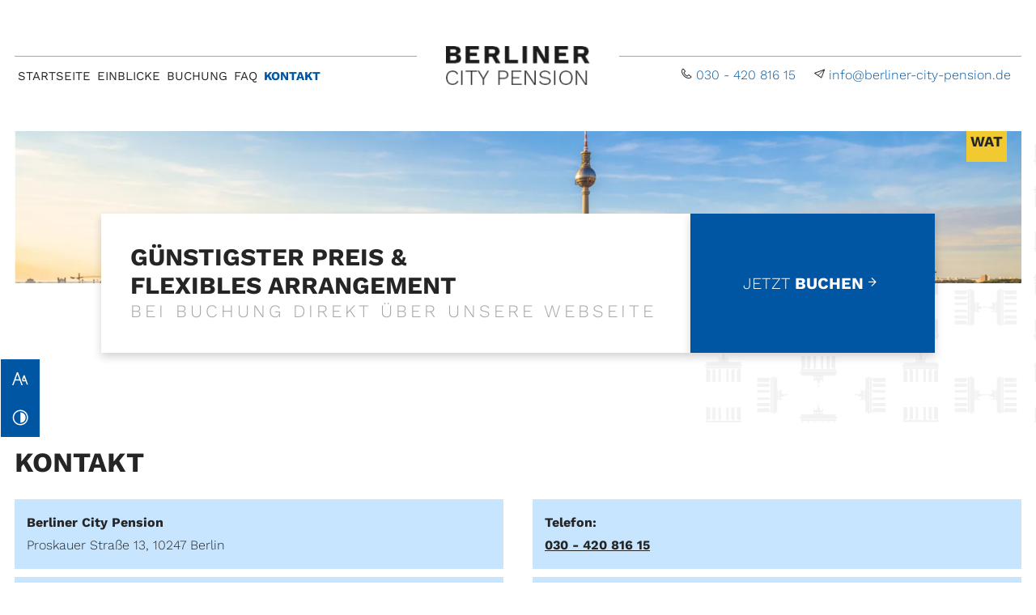

--- FILE ---
content_type: text/html; charset=UTF-8
request_url: https://www.berliner-city-pension.de/kontakt/
body_size: 7402
content:
<!DOCTYPE html>
<html lang="de" data-fw-version="1.8.5" data-privacy-control="dark">
<head>
    <meta charset="utf-8">
    <title>Ihr Kontakt zu uns | Berliner City Pension aus Berlin</title>
        <meta name="description" content="Sie haben Fragen zu unseren Leistungen? Berliner City Pension ber&amp;auml;t Sie gerne! Rufen Sie uns an oder nutzen Sie das Kontaktformular. Wir freuen uns auf Ihre Anfrage!">
        <meta property="og:title" content="Ihr Kontakt zu uns | Berliner City Pension aus Berlin">
        <meta property="og:description" content="Sie haben Fragen zu unseren Leistungen? Berliner City Pension ber&amp;auml;t Sie gerne! Rufen Sie uns an oder nutzen Sie das Kontaktformular. Wir freuen uns auf Ihre Anfrage!">
        <meta property="og:type" content="website">
        <meta property="og:url" content="https://www.berliner-city-pension.de">
        <meta property="og:image" content="/images/social_branding.png">
        <meta property="og:site_name" content="Berliner City Pension">    <meta name="author" content="Berliner City Pension">
    <meta name="viewport" content="width=device-width, height=device-height, initial-scale=1.0">
    <meta name="thumbnail" content="/images/social_branding.png">
    <meta name="theme-color" content="#F1CA32" ">
    <meta name="format-detection" content="telephone=no">
    <link rel="canonical" href="https://www.berliner-city-pension.de/kontakt/">
    <!-- Fav Icon -->
    <link rel="icon" href="/favicon.ico" type="image/x-icon">
    <!-- Styles -->
    <link rel="stylesheet" href="/css/styles.css?v=1755604043" media="screen">
    <link rel="stylesheet" href="/css/print.css?v=1755604043" media="print">
<script type="application/json" data-translations>{"Form data is not valid!":"Formulardaten sind ung\u00fcltig!","FORM_SUBMISSION_ERROR":"Die E-Mail wurde nicht gesendet, weil die folgenden Fehler aufgetreten sind:","FORM_SUBMISSION_SUCCESS":"E-Mail erfolgreich gesendet","Calculate route":"Route berechnen","The field is required":"Dieses Feld ist erforderlich","Invalid email address":"Die E-Mail-Adresse ist ung\u00fcltig","privacyPolicy_not_accepted":"Das Feld Datenschutzerkl\u00e4rung ist obligatorisch"}</script><script type="text/javascript">(function (root) {
    let translations;

    root.__ = function (message) {
        if (translations === (void 0)) {
            let el = document.querySelector('script[data-translations]');

            try {
                translations = JSON.parse(el.textContent);
            } catch (e) {
                translations = {};
            }
        }

        return message in translations ? translations[message] : message;
    };
})(window);</script></head>

<body class="main-template no-js lang-de Kontakt kontakt kontakt-index" style="opacity:0">
    <input type="checkbox" id="navi-toggled">
    <div tabindex="-1" data-reset-focus></div>
    <a href="#content" tabindex="1" title="Navigation überspringen" class="tab-btn">Navigation überspringen</a>
    <a href="/sitemap" tabindex="1" title="Sitemap anzeigen" rel="nofollow" class="tab-btn">Sitemap anzeigen</a>

    <ul id="quickbar" aria-label="Hauptmenü">
        <li>
            <a title="Günstige Unterkunft | Pension, Hostel in Berlin-Friedrichshain" class="branding" href="//www.berliner-city-pension.de">
              <img src="/images/layout/small-branding.png" alt="Berliner City Pension - Logo">
          </a>
        </li><li class="accessibility-bar"></li>
        <li>
            <label for="navi-toggled">
                <span class="icon" aria-haspopup="true" tabindex="0" aria-label="Hauptnavigation öffnen" role="button" data-tooltip="focus-visible">Menü</span>
            </label>
        </li>
    </ul>

    <div data-navigation-status aria-live="assertive" aria-relevant="text" aria-atomic="true" role="status" aria-hidden="false" class="visually-hidden"></div>

    <div class="first-level" id="navigation">
        <nav role="navigation">
            <div style="background-size: cover;" class="cms-container-el default-container">
<div class="row start">
<div class="col large-9 huge-5 giant-5">
<div class="cms-navi navi-main" id="navi-main">
<ul class="navi navi-main">
<li class="index">
<a title="Günstige Unterkunft | Pension, Hostel in Berlin-Friedrichshain" class="index" href="/" target="_self">
Startseite</a>
</li>
<li class="einblicke">
<a title="Berliner City Pension: Günstig übernachten in Friedrichshain" class="einblicke" href="/einblicke" target="_self">
Einblicke</a>
</li>
<li class="buchung">
<a title="Pension für Geschäftsreisende und Touristen in Berlin | Buchung" class="buchung" href="/buchung" target="_self">
Buchung</a>
</li>
<li class="faq">
<a title="Übernachten in Berlin für Touristen und Monteure | FAQ" class="faq" href="/faq" target="_self">
FAQ</a>
</li>
<li class="kontakt active">
<a title="Ihr Kontakt zu uns | Berliner City Pension aus Berlin" class="kontakt active" href="/kontakt/" target="_self">
Kontakt</a>
</li>
<li class="anfahrt">
<a title="Ihr Weg zu Berliner City Pension aus Berlin" class="anfahrt" href="/anfahrt" target="_self">
Anfahrt</a>
</li>
<li class="datenschutzerklaerung">
<a title="Verarbeitung von Informationen &amp; Daten bei Berliner City Pension" class="datenschutzerklaerung" href="/datenschutzerklaerung" target="_self">
Datenschutzerklärung</a>
</li>
<li class="impressum">
<a title="Berliner City Pension, 10247 Berlin | Impressum" class="impressum" href="/impressum" target="_self">
Impressum</a>
</li>
</ul>
</div>
</div>
<div class="col large-3 huge-2 giant-2 branding-col">
<a href="/" target="_self" title="Günstige Unterkunft | Pension, Hostel in Berlin-Friedrichshain" style="background-size: cover;" class="cms-container-el branding">
<figure style="width: 100%; height: auto;" class="cms-image">
<picture>
<source media="(max-width:640px)" srcset="/upload/small/berliner-city-pension-branding_small_x1_EqOFiD7NCM.webp 1x, /upload/small/berliner-city-pension-branding_small_x2_dVBgZTdlfI.webp 2x" type="image/webp">
<source media="(max-width:640px)" srcset="/upload/small/berliner-city-pension-branding_small_bbc21x7DlL.png" type="image/png">
<source media="(max-width:760px)" srcset="/upload/medium/berliner-city-pension-branding_medium_x1_K6z2wr-qnO.webp 1x, /upload/medium/berliner-city-pension-branding_medium_x2_jv-_Fm2RtW.webp 2x" type="image/webp">
<source media="(max-width:760px)" srcset="/upload/medium/berliner-city-pension-branding_medium_W5BRaKok6G.png" type="image/png">
<source media="(min-width:760px)" srcset="/upload/large/berliner-city-pension-branding_large_x1_YqK_kVq_0s.webp 1x, /upload/large/berliner-city-pension-branding_large_x2_Z1bAjxXYHb.webp 2x" type="image/webp">
<source media="(min-width:760px)" srcset="/upload/large/berliner-city-pension-branding_large_k7__vQdPRY.png" type="image/png">
<img src="/upload/large/berliner-city-pension-branding_large_k7__vQdPRY.png" alt="Berliner City Pension - Logo" decoding="async">
</picture>
</figure>
</a>
</div>
<div class="col large-9 huge-5 giant-5 order-first">
<div class="cms-html contact-data">
<ul>
    <li class="icon icon-phone"><span>Telefon:</span><a href="tel:+493042081615" title="Jetzt telefonisch Kontakt mit Berliner City Pension in 10247 Berlin aufnehmen" class="phone" data-event-type="click" data-event-name="Click To Call">030 - 420 816 15</a></li>
    <li class="icon icon-plane"><span>E-Mail:</span><a href="//www.berliner-city-pension.de" class="escape email" title="Schreiben Sie Berliner City Pension in 10247 Berlin eine E-Mail." data-email="{&quot;name&quot;:&quot;info&quot;,&quot;host&quot;:&quot;berliner-city-pension.de&quot;}">info<span class="escape">∂</span>berliner-city-pension.de</a></li>
</ul></div>
</div>
</div>
<div style="background-size: cover;" class="cms-container-el access-container">
</div>
</div>
        </nav>
    </div>
    
    <nav id="call-to-action-wrapper">
        <ul class="cta-list" aria-label="Menü - Kontaktdaten">
            <li class="cta-item">
                <i class="cta-icon icon icon-phone"></i>
                <a href="tel:+493042081615" title="Jetzt telefonisch Kontakt mit Berliner City Pension in 10247 Berlin aufnehmen" class="phone" data-event-type="click" data-event-name="Click To Call">030 - 420 816 15</a>            </li>
            <li class="cta-item">
                <i class="cta-icon icon icon-plane"></i>
                <a href="//www.berliner-city-pension.de" class="escape email" title="Schreiben Sie Berliner City Pension in 10247 Berlin eine E-Mail." data-email="{&quot;name&quot;:&quot;info&quot;,&quot;host&quot;:&quot;berliner-city-pension.de&quot;}">info<span class="escape">∂</span>berliner-city-pension.de</a>            </li>
            <li class="cta-item">
                <i class="cta-icon icon icon-marker"></i>
                <address class="inner">
                    Proskauer Straße 13, 10247 Berlin                </address>
            </li>
            <li class="cta-item partner-page">
                <span class="cta-icon">WAT</span>
                <a href="https://www.wohnheim-am-tierpark.de/" title="Wohnungslos in Berlin? Besuchen Sie jetzt unser Wohnheim am Tierpark">Wohnheim am Tierpark</a>
            </li>
        </ul>
    </nav>

    <div id="page-wrap">
        <header id="header">
            <div style="background-size: cover;" class="cms-container-el default-container">
<div style="background-size: cover;" class="cms-container-el berlin-curtain right">
<div class="row stretch center">
<div class="col">
<figure style="width: 100%;" class="cms-image header-img">
<picture>
<source media="(max-width:640px)" srcset="/upload/small/berliner-ausblick-in-mitte_small_x1_QLh0JKAtw1.webp 1x, /upload/small/berliner-ausblick-in-mitte_small_x2_cN6Bms7bq9.webp 2x" type="image/webp">
<source media="(max-width:640px)" srcset="/upload/small/berliner-ausblick-in-mitte_small_YFCEykw2Ns.jpg" type="image/jpg">
<source media="(max-width:760px)" srcset="/upload/medium/berliner-ausblick-in-mitte_medium_x1_PkyQrC5-Ru.webp 1x, /upload/medium/berliner-ausblick-in-mitte_medium_x2_yYJFHu7_5y.webp 2x" type="image/webp">
<source media="(max-width:760px)" srcset="/upload/medium/berliner-ausblick-in-mitte_medium_hChobAPsFV.jpg" type="image/jpg">
<source media="(min-width:760px)" srcset="/upload/large/berliner-ausblick-in-mitte_large_x1_Jom1KLMs9j.webp 1x, /upload/large/berliner-ausblick-in-mitte_large_x2_aaa8H9qyrj.webp 2x" type="image/webp">
<source media="(min-width:760px)" srcset="/upload/large/berliner-ausblick-in-mitte_large_T6BlzMrbLP.jpg" type="image/jpg">
<img src="/upload/large/berliner-ausblick-in-mitte_large_T6BlzMrbLP.jpg" alt="Berliner Ausblick auf Mitte" decoding="async">
</picture>
</figure>
</div>
<div class="col">
<div class="row claim-row stretch center">
<div class="col medium-6 large-7 claim-col">
<div class="cms-article claim">
<p>GÜNSTIGSTER PREIS &amp;&nbsp;<br>FLEXIBLES ARRANGEMENT <span class="sub">BEI BUCHUNG DIREKT ÜBER UNSERE WEBSEITE</span></p></div>
</div>
<div class="col medium-6 large-3 link-col">
<a href="/buchung" target="_self" title="Pension für Geschäftsreisende und Touristen in Berlin | Buchung" style="background-size: cover;" class="cms-container-el link-container">
<div class="cms-article">
<p>Jetzt <strong>Buchen</strong><em class="icon icon-arrow-right"></em></p></div>
</a>
</div>
</div>
</div>
</div>
</div>
</div>
        </header>
        <main id="content">
            <div class="cms-container-el default-container">
<div class="row stretch start">
<div class="col large-12">
<h1 class="cms-title">
Kontakt</h1>
</div>
</div>
<div class="row stretch start">
<div class="col large-6">
<div class="cms-article">

<dl data-le-dy-clone="1">
<dt data-le-dy-clone="2">Berliner City Pension</dt>
<dd data-le-dy-clone="3">Proskauer Straße 13, 10247 Berlin</dd>
<dt data-le-dy-clone="4">E-Mail:</dt>
<dd data-le-dy-clone="5"><a href="//www.berliner-city-pension.de" class="escape email" title="Schreiben Sie Berliner City Pension in 10247 Berlin eine E-Mail." data-email="{&quot;name&quot;:&quot;info&quot;,&quot;host&quot;:&quot;berliner-city-pension.de&quot;}">info<span class="escape">∂</span>berliner-city-pension.de</a></dd>
</dl>
</div>
</div>
<div class="col large-6">
<div class="cms-article">
<dl data-le-dy-clone="1">
<dt data-le-dy-clone="2"><span data-le-dy-clone="3">Telefon: </span></dt>
<dd data-le-dy-clone="4"><span data-le-dy-clone="5"><a href="tel:+493042081615" title="Jetzt telefonisch Kontakt mit Berliner City Pension in 10247 Berlin aufnehmen" class="phone" data-event-type="click" data-event-name="Click To Call">030 - 420 816 15</a></span></dd>
<dt data-le-dy-clone="6"><span data-le-dy-clone="7">Telefax:</span></dt>
<dd data-le-dy-clone="8">030 - 420 816 14</dd>
</dl></div>
</div>
</div>
<div class="row stretch start">
<div class="col large-12">
<div class="cms-article contact-text">

<p data-le-dy-clone="1">Wenn Sie Fragen zu unseren Leistungen und Angeboten haben, können Sie das folgende Formular nutzen! Wir werden uns umgehend bei Ihnen melden.</p>
</div>
</div>
</div>
<form action="https://formixapp.com/forms/7278a84d-9cbe-4fc8-9ff9-691c54582560" method="post" data-contact-form-wrapper enctype="multipart/form-data" data-disable-form-validation class="cms-contact-form default" data-evercaptcha="7278a84d-9cbe-4fc8-9ff9-691c54582560">
<div class="row">
<input class="gotcha_field" name="gotcha" autocomplete="off">
<div class="col large-6">
<span class="legend">Kontaktinformation</span><label class="required Name" for="57de0e-name">
Name<small>
*</small>
</label>
<input type="text" id="57de0e-name" name="Name" class="Name" placeholder="Ihr Vor- und Zuname" data-field-type="text" data-field-name="name" required data-field-required data-error-messages="{&quot;common&quot;:&quot;Bitte Ihren Vor- und Zunamen angeben&quot;}">
<label class="Firma" for="57de0e-firma">
Firma</label>
<input type="text" id="57de0e-firma" name="Firma" class="Firma" placeholder="Ihre Firma" data-field-type="text" data-field-name="firma" data-error-messages="{&quot;common&quot;:&quot;Bitte Firmennamen angeben&quot;}">
<label class="required E-Mail" for="57de0e-e-mail">
E-Mail <small>
*</small>
</label>
<input type="email" id="57de0e-e-mail" name="E-Mail" class="E-Mail" placeholder="Ihre E-Mail-Adresse" data-field-type="text" data-field-name="e-mail" required data-field-required data-field-email-validate data-error-messages="{&quot;common&quot;:&quot;Bitte E-Mail-Adresse angeben&quot;}">
<label class="Telefon" for="57de0e-telefon">
Telefon</label>
<input type="text" id="57de0e-telefon" name="Telefon" class="Telefon" placeholder="Ihre Telefonnummer" data-field-type="text" data-field-name="telefon">
</div>
<div class="col large-6 section">
<span class="legend">Weitere Informationen</span><label for="57de10-rueckrufbitte-ja" class>
Rückrufbitte</label>
<input type="checkbox" id="57de10-rueckrufbitte-ja" name="Rückrufbitte" data-field-name="rueckrufbitte" data-field-type="checkbox" value="Ja" class="checkbox ">
<label class="required Nachricht" for="57de10-nachricht">
Nachricht<small>
*</small>
</label>
<textarea id="57de10-nachricht" name="Nachricht" placeholder="Ihre Nachricht" class="Nachricht" rows="3" cols="20" data-field-type="textarea" data-field-name="nachricht" required data-msg-required="Bitte geben Sie eine Anschrift an" data-field-required data-error-messages="{&quot;common&quot;:&quot;Bitte hinterlassen Sie eine Nachricht&quot;}">
</textarea>
<label for="57de10-datenschutz-akzeptiert" class=" required">
Die <a title="Verarbeitung von Informationen &amp; Daten bei Berliner City Pension" href="/datenschutzerklaerung">Datenschutzerklärung</a> habe ich gelesen und akzeptiert.<small>
*</small>
</label>
<input type="checkbox" id="57de10-datenschutz-akzeptiert" name="Datenschutz" data-field-name="datenschutz" data-field-type="checkbox" data-error-messages="{&quot;common&quot;:&quot;Bitte die Datenschutzerkl\u00e4rung akzeptieren&quot;}" value="akzeptiert" class="checkbox " data-field-required required>
<div data-captcha="visual">
</div>
<button type="submit" value="Submit" class="Submit">
Nachricht abschicken</button>
</div>
</div>
</form>
</div>
        </main>
        <footer id="footer">
            <div style="background-size: cover;" class="cms-container-el default-container">
<div style="background-size: cover;" class="cms-container-el berlin-curtain left">
<div class="row section stretch center">
<div class="col">
<figure style="width: 100%; height: auto;" class="cms-image lightbox-zoom-image">
<picture>
<source media="(max-width:640px)" data-pic-cms-srcset="/upload/small/berliner-osten-ausblick_small_x1_QLXLq0EG5c.webp 1x, /upload/small/berliner-osten-ausblick_small_x2_m6x8qvPEiv.webp 2x" srcset="[data-uri] 1x" type="image/webp">
<source media="(max-width:640px)" data-pic-cms-srcset="/upload/small/berliner-osten-ausblick_small_IPwMESEOB5.jpg" srcset="[data-uri] 1x" type="image/jpg">
<source media="(max-width:760px)" data-pic-cms-srcset="/upload/medium/berliner-osten-ausblick_medium_x1_s_g9-TW1P9.webp 1x, /upload/medium/berliner-osten-ausblick_medium_x2_8hx-ROrRx5.webp 2x" srcset="[data-uri] 1x" type="image/webp">
<source media="(max-width:760px)" data-pic-cms-srcset="/upload/medium/berliner-osten-ausblick_medium_RexwbtloTh.jpg" srcset="[data-uri] 1x" type="image/jpg">
<source media="(min-width:760px)" data-pic-cms-srcset="/upload/large/berliner-osten-ausblick_large_x1_4rIGBfCg59.webp 1x, /upload/large/berliner-osten-ausblick_large_x2_SUgueAs1dv.webp 2x" srcset="[data-uri] 1x" type="image/webp">
<source media="(min-width:760px)" data-pic-cms-srcset="/upload/large/berliner-osten-ausblick_large_5_6TPV2ws4.jpg" srcset="[data-uri] 1x" type="image/jpg">
<img data-pic-cms-src="/upload/large/berliner-osten-ausblick_large_5_6TPV2ws4.jpg" src="[data-uri]" alt="Ausblick aus einer Berliner U-Bahn auf offenen Schienen" decoding="async">
</picture>
</figure>
</div>
<div class="col">
<div class="row footer-claim-row stretch center">
<div class="col medium-6 large-8 giant-7 info-col">
<div style="background-size: cover;" class="cms-container-el info">
<div class="cms-article">
<p>Sie haben <strong>Fragen </strong>zu den Leistungen der <strong>Berliner City Pension</strong> oder wünschen individuelle Beratung? <span class="sub-text">Dann zögern Sie nicht Kontakt mit uns aufzunehmen. Wir helfen Ihnen gerne weiter.</span></p></div>
<div style="background-size: cover;" class="cms-container-el">
<a title="Rufen Sie uns an!" class="cms-button btn" href="tel:+493050379051" target="_self">
<i class="icon icon-phone"></i> 030 - 420 816 15</a>
<a title="Ihr Kontakt zu uns | Berliner City Pension aus Berlin" class="cms-button btn" href="/kontakt/" target="_self">
<span>Kontaktieren</span> Sie uns!</a>
</div>
</div>
</div>
<div class="col medium-6 large-4 giant-3 partner-page-teaser-col">
<div style="background-size: cover;" class="cms-container-el inner">
<div class="cms-article">
<p><span class="bold">Sie suchen nach einem Zimmer in einem Wohnheim?</span>Besuchen Sie unser Wohnheim am Tierpark.</p></div>
<a title="Günstige Unterkunft | Pension, Hostel in Berlin-Friedrichshain" class="cms-button btn btn-light btn-outline" href="/" target="_self">
<span>Wohnheim am Tierpark</span> <i class="icon icon-arrow-right"></i></a>
</div>
</div>
</div>
</div>
</div>
<div class="row map-row stretch center">
<div class="col medium-6 large-8 no-gutter">
<div style="width: 100%;" class="cms-map">
<div data-route-planner>
<iframe style="width: 100%;" data-iframe="googlemaps" title="Karte" data-map-el-lazy-load data-src="https://www.google.com/maps/embed/v1/place?key=AIzaSyCL16T3evFhuQOfX2a9Wtv7u7hfcTSGnGY&amp;zoom=14&amp;q=Berliner%2BCity%2BPension%2BProskauer%2BStra%C3%9Fe%2B13%2C%2B10247%2BBerlin" allowfullscreen></iframe></div>
</div>
</div>
<div class="col medium-6 large-4 footer-info-col">
<div class="cms-html">
<div>
    <dl class="unstyled-list">
        <dt>
            Anschrift
        </dt>
        <dd>
            <address>
                <div>Berliner City Pension</div>
                <div>Proskauer Straße 13</div>
                <div>10247 Berlin</div>
            </address>
        </dd>
    </dl>
    <dl class="unstyled-list">
        <dt>
            E-Mail
        </dt>
        <dd>
            <a href="//www.berliner-city-pension.de" class="escape email" title="Schreiben Sie Berliner City Pension in 10247 Berlin eine E-Mail." data-email="{&quot;name&quot;:&quot;info&quot;,&quot;host&quot;:&quot;berliner-city-pension.de&quot;}">info<span class="escape">∂</span>berliner-city-pension.de</a>
        </dd>
    </dl>
    <dl class="unstyled-list">
        <dt>
            Telefon
        </dt>
        <dd>
            <a href="tel:+493042081615" title="Jetzt telefonisch Kontakt mit Berliner City Pension in 10247 Berlin aufnehmen" class="phone" data-event-type="click" data-event-name="Click To Call">030 - 420 816 15</a>
        </dd>
    </dl>
    <dl class="unstyled-list">
        <dt>Fax</dt>
        <dd>
            030 - 420 816 14
        </dd>
    </dl>
</div>
<p>Unsere Rezeption ist in der Regel in diesen Zeiten erreichbar:</p> <dl class="cms-opening-hours-combinedShort"><dt>Mo:</dt><dd>09:30 - 18:00</dd><dt>Di, Mi:</dt><dd>09:00 - 18:00</dd><dt>Do - So:</dt><dd>09:30 - 18:00</dd></dl></div>
</div>
<div class="col giant-11 full-12 navi-add-col">
<div class="cms-html partner-domain-wrapper">
<a href="https://www.wohnheim-am-tierpark.de/" title="Wohnungslos in Berlin? Besuchen Sie jetzt unser Wohnheim am Tierpark.">Wohnheim am Tierpark</a></div>
<div class="cms-navi">
<ul class="navi navi-add">
<li class="anfahrt">
<a title="Ihr Weg zu Berliner City Pension aus Berlin" class="anfahrt" href="/anfahrt" target="_self">
Anfahrt</a>
</li>
<li class="datenschutzerklaerung">
<a title="Verarbeitung von Informationen &amp; Daten bei Berliner City Pension" class="datenschutzerklaerung" href="/datenschutzerklaerung" target="_self">
Datenschutzerklärung</a>
</li>
<li class="impressum">
<a title="Berliner City Pension, 10247 Berlin | Impressum" class="impressum" href="/impressum" target="_self">
Impressum</a>
</li>
<li class="digitale-barrierefreiheit">
<a title="Unsere Erklärung zur digitalen Barrierefreiheit" class="digitale-barrierefreiheit" href="/digitale-barrierefreiheit" target="_self">
Digitale Barrierefreiheit</a>
</li>
</ul>
</div>
</div>
</div>
</div>
</div>
        </footer>
    </div>

    <a href="#" class="back-to-top icon icon-arrow-up" title="Zum Seitenanfang"><span>Zum Seitenanfang</span></a>

    <noscript>
        <input type="checkbox" id="noticebar">
        <label for="noticebar"></label>
        <div><span class="col"><b>Achtung:</b> <br>JavaScript ist nicht aktiviert! Bitte aktivieren Sie <a title="Wie Sie JavaScript in Ihrem Browser aktivieren" target="_blank" href="https://www.enable-javascript.com/de/" rel="noopener">JavaScript</a> um den vollen Funktionsumfang dieser und weiterer Webseiten genießen zu können.</span></div>
    </noscript>

    <!-- JS -->
    <script>var cssData = {
    'image-path':           '"../images/" !default',
    'base-font-size':       '16px',
    'base-line-height':     '28px',
    'h1-size':              '34px',
    'h2-size':              '30px',
    'h3-size':              '26px',
    'h4-size':              '22px',
    'h5-size':              '18px',
    'h6-size':              '16px',
    'main-font':            '"Work", sans-serif',
    'display-font':         '"Work", sans-serif',
    'icon-font':            'icomoon',
    'colorMap': {
        'primary': {
            'main':         '#0056A2',
            'contrast':     '#003666'
        },
        'secondary': {
            'main':         '#458ECC',
            'contrast':     '#296294'
        },
        'pastel': {
            'main':         '#BADFFF',
            'contrast':     '#D6EBFF'
        },
        'light': {
            'main':         '#fff',
            'contrast':     '#fff'
        },
        'medium': {
            'main':         '#A6A6A6',
            'contrast':     '#6B6B6B'
        },
        'dark': {
            'main':         '#252525',
            'contrast':     '#080808'
        },
        'border': {
            'main':         '#bbb',
            'contrast':     '#000'
        },
        'partner': {
            'main':         '#F1CA32',
            'contrast':     '#8F740A'
        },
        'alert': {
            'main':         '#D85D00',
            'contrast':     '#f13838'
        }
    },
    'break':                'large',
    'base-gap':             '18px',
    'rowMaxWidth':          '1620px',
    'space-sm':             '30px 60px',
    'space-md':             '60px 90px',
    'space-lg':             '90px 120px',
    'space-xl':             '120px 150px',
    'video-formats':        '"16/9" "1/1" "3/4" "4/3" "9/16" "21/9" "9/21"',
    /* columnCount is required for cms4 for legacy reasons */
    'columnCount':          12,
    'column-count':         '$columnCount',
    'base-border':          '1px solid color(border)',
    'base-border-radius':   '0px',
    'base-box-shadow':      '0px 5px 10px 0px color(dark, .2)',
    'base-outline':         '1px solid color(border)',
    'outline':              '3px solid color(alert)',
    'bpContext':            '16px',
    'hide-text-direction':  'right',
    'icon-map': {
        'angle-left':   '\\ea24',
        'angle-right':  '\\ea2a',
        'arrow-up':     '\\ea21',
        'arrow-right':  '\\ea1f',
        'arrow-down':   '\\ea1d',
        'arrow-left':   '\\ea1e',
        'envelope':     '\\e9b0',
        'phone':        '\\ea81',
        'lens':         '\\ea16',
        'check-box':    '\\e957',
        'clock':        '\\e968',
        'play':         '\\ea29',
        'marker':       '\\ea3d',
        'plane':        '\\ea6c',
        'paper-plane':  '\\ea6d',


        'exclamation':  '"!"',
        'minus':        '"-"',
        'plus':         '"+"',
        'times':        '"×"'
    },
    'gridMap': {
        'default': {
            'width':        '0px',
            'cols':         [1,2,3,4,5,6,7,8,9,10,11,12,'auto'],
            'prefix':       [0,1,2,3,4,5,6,7,8,9,10,11,12],
            'suffix':       [0,1,2,3,4,5,6,7,8,9,10,11,12],
            'start':        ['justify-content:flex-start'],
            'center':       ['justify-content:center'],
            'end':          ['justify-content:flex-end'],
            'between':      ['justify-content:space-between'],
            'around':       ['justify-content:space-around'],
            'top':          ['align-items:flex-start'],
            'middle':       ['align-items:center'],
            'baseline':     ['align-items:flex-baseline'],
            'bottom':       ['align-items:flex-end'],
            'stretch':      ['align-items:stretch'],
            'reverse':      ['flex-direction:row-reverse'],
            'forward':      ['flex-direction:row'],
            'first':        ['order:-1'],
            'last':         ['order:1'],
            'unset':        ['order:0']
        },
        'tiny': {
            'width':        '480px',
            'cols':         [1,2,3,4,5,6,7,8,9,10,11,12,'auto'],
            'prefix':       [0,1,2,3,4,5,6,7,8,9,10,11,12],
            'suffix':       [0,1,2,3,4,5,6,7,8,9,10,11,12],
            'start':        ['justify-content:flex-start'],
            'center':       ['justify-content:center'],
            'end':          ['justify-content:flex-end'],
            'between':      ['justify-content:space-between'],
            'around':       ['justify-content:space-around'],
            'top':          ['align-items:flex-start'],
            'middle':       ['align-items:center'],
            'baseline':     ['align-items:flex-baseline'],
            'bottom':       ['align-items:flex-end'],
            'stretch':      ['align-items:stretch'],
            'reverse':      ['flex-direction:row-reverse'],
            'forward':      ['flex-direction:row'],
            'first':        ['order:-1'],
            'last':         ['order:1'],
            'unset':        ['order:0']
        },
        'small': {
            'width':        '640px',
            'cols':         [1,2,3,4,5,6,7,8,9,10,11,12,'auto'],
            'prefix':       [0,1,2,3,4,5,6,7,8,9,10,11,12],
            'suffix':       [0,1,2,3,4,5,6,7,8,9,10,11,12],
            'start':        ['justify-content:flex-start'],
            'center':       ['justify-content:center'],
            'end':          ['justify-content:flex-end'],
            'between':      ['justify-content:space-between'],
            'around':       ['justify-content:space-around'],
            'top':          ['align-items:flex-start'],
            'middle':       ['align-items:center'],
            'baseline':     ['align-items:flex-baseline'],
            'bottom':       ['align-items:flex-end'],
            'stretch':      ['align-items:stretch'],
            'reverse':      ['flex-direction:row-reverse'],
            'forward':      ['flex-direction:row'],
            'first':        ['order:-1'],
            'last':         ['order:1'],
            'unset':        ['order:0']
        },
        'medium': {
            'width':        '760px',
            'cols':         [1,2,3,4,5,6,7,8,9,10,11,12,'auto'],
            'prefix':       [0,1,2,3,4,5,6,7,8,9,10,11,12],
            'suffix':       [0,1,2,3,4,5,6,7,8,9,10,11,12],
            'start':        ['justify-content:flex-start'],
            'center':       ['justify-content:center'],
            'end':          ['justify-content:flex-end'],
            'between':      ['justify-content:space-between'],
            'around':       ['justify-content:space-around'],
            'top':          ['align-items:flex-start'],
            'middle':       ['align-items:center'],
            'baseline':     ['align-items:flex-baseline'],
            'bottom':       ['align-items:flex-end'],
            'stretch':      ['align-items:stretch'],
            'reverse':      ['flex-direction:row-reverse'],
            'forward':      ['flex-direction:row'],
            'first':        ['order:-1'],
            'last':         ['order:1'],
            'unset':        ['order:0']
        },
        'large': {
            'width':        '992px',
            'cols':         [1,2,3,4,5,6,7,8,9,10,11,12,'auto'],
            'prefix':       [0,1,2,3,4,5,6,7,8,9,10,11,12],
            'suffix':       [0,1,2,3,4,5,6,7,8,9,10,11,12],
            'start':        ['justify-content:flex-start'],
            'center':       ['justify-content:center'],
            'end':          ['justify-content:flex-end'],
            'between':      ['justify-content:space-between'],
            'around':       ['justify-content:space-around'],
            'top':          ['align-items:flex-start'],
            'middle':       ['align-items:center'],
            'baseline':     ['align-items:flex-baseline'],
            'bottom':       ['align-items:flex-end'],
            'stretch':      ['align-items:stretch'],
            'reverse':      ['flex-direction:row-reverse'],
            'forward':      ['flex-direction:row'],
            'first':        ['order:-1'],
            'last':         ['order:1'],
            'unset':        ['order:0']
        },
        'giant': {
            'width':        '1200px',
            'cols':         [1,2,3,4,5,6,7,8,9,10,11,12,'auto'],
            'prefix':       [0,1,2,3,4,5,6,7,8,9,10,11,12],
            'suffix':       [0,1,2,3,4,5,6,7,8,9,10,11,12],
            'start':        ['justify-content:flex-start'],
            'center':       ['justify-content:center'],
            'end':          ['justify-content:flex-end'],
            'between':      ['justify-content:space-between'],
            'around':       ['justify-content:space-around'],
            'top':          ['align-items:flex-start'],
            'middle':       ['align-items:center'],
            'baseline':     ['align-items:flex-baseline'],
            'bottom':       ['align-items:flex-end'],
            'stretch':      ['align-items:stretch'],
            'reverse':      ['flex-direction:row-reverse'],
            'forward':      ['flex-direction:row'],
            'first':        ['order:-1'],
            'last':         ['order:1'],
            'unset':        ['order:0']
        },
        'huge': {
            'width':        '1364px',
            'cols':         [1,2,3,4,5,6,7,8,9,10,11,12,'auto'],
            'prefix':       [0,1,2,3,4,5,6,7,8,9,10,11,12],
            'suffix':       [0,1,2,3,4,5,6,7,8,9,10,11,12],
            'start':        ['justify-content:flex-start'],
            'center':       ['justify-content:center'],
            'end':          ['justify-content:flex-end'],
            'between':      ['justify-content:space-between'],
            'around':       ['justify-content:space-around'],
            'top':          ['align-items:flex-start'],
            'middle':       ['align-items:center'],
            'baseline':     ['align-items:flex-baseline'],
            'bottom':       ['align-items:flex-end'],
            'stretch':      ['align-items:stretch'],
            'reverse':      ['flex-direction:row-reverse'],
            'forward':      ['flex-direction:row'],
            'first':        ['order:-1'],
            'last':         ['order:1'],
            'unset':        ['order:0']
        },
        'full': {
            'width':        '1520px',
            'cols':         [1,2,3,4,5,6,7,8,9,10,11,12,'auto'],
            'prefix':       [0,1,2,3,4,5,6,7,8,9,10,11,12],
            'suffix':       [0,1,2,3,4,5,6,7,8,9,10,11,12],
            'start':        ['justify-content:flex-start'],
            'center':       ['justify-content:center'],
            'end':          ['justify-content:flex-end'],
            'between':      ['justify-content:space-between'],
            'around':       ['justify-content:space-around'],
            'top':          ['align-items:flex-start'],
            'middle':       ['align-items:center'],
            'baseline':     ['align-items:flex-baseline'],
            'bottom':       ['align-items:flex-end'],
            'stretch':      ['align-items:stretch'],
            'reverse':      ['flex-direction:row-reverse'],
            'forward':      ['flex-direction:row'],
            'first':        ['order:-1'],
            'last':         ['order:1'],
            'unset':        ['order:0']
        },
        'cut': {
            'width':        '$rowMaxWidth',
            'cols':         [1,2,3,4,5,6,7,8,9,10,11,12,'auto'],
            'prefix':       [0,1,2,3,4,5,6,7,8,9,10,11,12],
            'suffix':       [0,1,2,3,4,5,6,7,8,9,10,11,12],
            'start':        ['justify-content:flex-start'],
            'center':       ['justify-content:center'],
            'end':          ['justify-content:flex-end'],
            'between':      ['justify-content:space-between'],
            'around':       ['justify-content:space-around'],
            'top':          ['align-items:flex-start'],
            'middle':       ['align-items:center'],
            'baseline':     ['align-items:flex-baseline'],
            'bottom':       ['align-items:flex-end'],
            'stretch':      ['align-items:stretch'],
            'reverse':      ['flex-direction:row-reverse'],
            'forward':      ['flex-direction:row'],
            'first':        ['order:-1'],
            'last':         ['order:1'],
            'unset':        ['order:0']
        },
    }
}</script><script src="/securewebapps/evercdn/assets/requireit/v1/scripts/main.min.js?v=1755604043"></script>
    <script src="/js/_require.js?v=1755604043"></script>
    <!-- Schema.org -->
    
                    <script type="application/ld+json">{
                        "@context" : "http://schema.org",
                        "@type" : "LocalBusiness",
                        "address" : {
                                "@type": "PostalAddress",
                                "addressLocality":"Berlin",
                                "addressCountry": "DE",
                                "postalCode":"10247",
                                "streetAddress": "Proskauer Stra&szlig;e 13"
                        },
                        "description":"Sie haben Fragen zu unseren Leistungen? Berliner City Pension ber&auml;t Sie gerne! Rufen Sie uns an oder nutzen Sie das Kontaktformular. Wir freuen uns auf Ihre Anfrage!",
                        "name":"Berliner City Pension",
                        "url":"//www.berliner-city-pension.de",                        
                        "telephone":"030 - 420 816 15",                        
                "openingHours": ["Mo 09:30 - 18:00", "Tu 09:00 - 18:00", "We 09:00 - 18:00", "Th 09:30 - 18:00", "Fr 09:30 - 18:00", "Sa 09:30 - 18:00", "Su 09:30 - 18:00"],        "department": [
                                {
                                        "address" : {
                                                "@type": "PostalAddress",
                                                "addressLocality":"Berlin",
                                                "addressCountry": "DE",
                                                "postalCode":"10318",
                                                "streetAddress": "Rudolf-Grosse-Stra&szlig;e 4"
                                        },
                                        "@type": "LocalBusiness",
                                        "name": "Wohnheim am Tierpark",
                                        "telephone":"+493050379051","openingHours": ["Mo 09:30 - 18:00", "Tu 09:30 - 18:00", "We 09:30 - 18:00", "Th 09:30 - 18:00", "Fr 09:30 - 18:00", "Sa 09:30 - 18:00", "Su 09:30 - 18:00"]}
                        ],
                        "image":"//www.berliner-city-pension.de/images/social_branding.png"
}</script>
                <script data-website-brand="euroweb.net" src="/_rassets/csite_modules.js?v=1755604043"></script><script src="/usecurez.js?k=R1C6768W6768&amp;v=1755604043" type="text/javascript" defer="defer"></script><noscript><div><img src="/usecurez.jpg?k=R1C6768W6768&amp;noscript=1" alt="Counter"></div></noscript><link rel="stylesheet" href="/_rassets/cms_defaults.css?v=1755604043">
<script data-webpack-metadata data-cms-wp-public-path="/_rassets/"></script></body>

</html>


--- FILE ---
content_type: text/css; charset=utf-8
request_url: https://www.berliner-city-pension.de/css/styles.css?v=1755604043
body_size: 25555
content:
img:not(.lazy-loaded)[data-src]{background:url("/images/layout/loading.svg") no-repeat center center}.lazy-bg:not(.lazy-loaded){opacity:.99}@font-face{font-family:"icomoon";font-weight:null;font-style:normal;font-display:block;src:url("../fonts/icomoon.woff"),url("../fonts/icomoon.ttf"),url("../fonts/icomoon.svg#icomoon"),url("../fonts/icomoon.eot")}@font-face{font-family:"Work";font-weight:300;font-style:normal;font-display:block;src:url("../fonts/work-sans-v19-latin-300.woff2")}@font-face{font-family:"Work";font-weight:400;font-style:normal;font-display:block;src:url("../fonts/work-sans-v19-latin-regular.woff2")}@font-face{font-family:"Work";font-weight:700;font-style:normal;font-display:block;src:url("../fonts/work-sans-v19-latin-700.woff2")}:root{--scrollbar-width: calc(100vw - 100%);--viewport-without-scrollbar: calc(100vw - var(--scrollbar-width));--row-max-width-dynamic: calc(min(101.25rem, var(--viewport-without-scrollbar)))}.row{margin-left:auto;margin-right:auto;max-width:101.25rem;width:100%;position:relative;display:flex;flex:0 1 auto;flex-wrap:wrap;flex-direction:row;justify-content:flex-start;align-items:stretch}.row:not(.full-width) .row{margin-left:-1.125rem;padding-left:0;padding-right:0;max-width:calc(100% + 2.25rem);width:calc(100% + 2.25rem)}.row.full-width{max-width:none}.row .cms-el-row{margin-left:-1.125rem;padding-left:0;padding-right:0;max-width:calc(100% + 2.25rem);width:calc(100% + 2.25rem)}.row>.row{margin:0;padding:0;max-width:100%;width:100%;flex-basis:100%}@media (min-width: 101.25em){.row.break-right,.row.break-left{max-width:calc(50vw + (var(--row-max-width-dynamic) / 2 - var(--scrollbar-width) / 2))}.row.break-right{margin-left:auto;margin-right:0;justify-content:flex-start}.row.break-left{margin-right:auto;margin-left:0;justify-content:flex-end}}.col{float:left;padding-left:1.125rem;padding-right:1.125rem;max-width:100%;width:100%;flex:1 0 100%;box-sizing:border-box}.no-gutter,.no-gutter>.col{padding-left:0;padding-right:0}.gutter,.gutter>.col{padding-left:1.125rem;padding-right:1.125rem}@media (min-width: 0){.default-gutter{padding-left:1.125rem;padding-right:1.125rem}}@media (min-width: 30em){.tiny-gutter{padding-left:1.125rem;padding-right:1.125rem}}@media (min-width: 40em){.small-gutter{padding-left:1.125rem;padding-right:1.125rem}}@media (min-width: 47.5em){.medium-gutter{padding-left:1.125rem;padding-right:1.125rem}}@media (min-width: 62em){.large-gutter{padding-left:1.125rem;padding-right:1.125rem}}@media (min-width: 75em){.giant-gutter{padding-left:1.125rem;padding-right:1.125rem}}@media (min-width: 85.25em){.huge-gutter{padding-left:1.125rem;padding-right:1.125rem}}@media (min-width: 95em){.full-gutter{padding-left:1.125rem;padding-right:1.125rem}}@media (min-width: 101.25em){.cut-gutter{padding-left:1.125rem;padding-right:1.125rem}}@media (min-width: 0){.default-gutter>.col{padding-left:1.125rem;padding-right:1.125rem}}@media (min-width: 30em){.tiny-gutter>.col{padding-left:1.125rem;padding-right:1.125rem}}@media (min-width: 40em){.small-gutter>.col{padding-left:1.125rem;padding-right:1.125rem}}@media (min-width: 47.5em){.medium-gutter>.col{padding-left:1.125rem;padding-right:1.125rem}}@media (min-width: 62em){.large-gutter>.col{padding-left:1.125rem;padding-right:1.125rem}}@media (min-width: 75em){.giant-gutter>.col{padding-left:1.125rem;padding-right:1.125rem}}@media (min-width: 85.25em){.huge-gutter>.col{padding-left:1.125rem;padding-right:1.125rem}}@media (min-width: 95em){.full-gutter>.col{padding-left:1.125rem;padding-right:1.125rem}}@media (min-width: 101.25em){.cut-gutter>.col{padding-left:1.125rem;padding-right:1.125rem}}@media (min-width: 0){.col.default-1{max-width:8.33333%;flex-basis:8.33333%}}@media (min-width: 0) and (min-width: 101.25em){.row.break-left>.col.default-1,.row.break-right>.col.default-1{max-width:calc(var(--row-max-width-dynamic) / 12 * 1)}}@media (min-width: 0){.col.default-2{max-width:16.66667%;flex-basis:16.66667%}}@media (min-width: 0) and (min-width: 101.25em){.row.break-left>.col.default-2,.row.break-right>.col.default-2{max-width:calc(var(--row-max-width-dynamic) / 12 * 2)}}@media (min-width: 0){.col.default-3{max-width:25%;flex-basis:25%}}@media (min-width: 0) and (min-width: 101.25em){.row.break-left>.col.default-3,.row.break-right>.col.default-3{max-width:calc(var(--row-max-width-dynamic) / 12 * 3)}}@media (min-width: 0){.col.default-4{max-width:33.33333%;flex-basis:33.33333%}}@media (min-width: 0) and (min-width: 101.25em){.row.break-left>.col.default-4,.row.break-right>.col.default-4{max-width:calc(var(--row-max-width-dynamic) / 12 * 4)}}@media (min-width: 0){.col.default-5{max-width:41.66667%;flex-basis:41.66667%}}@media (min-width: 0) and (min-width: 101.25em){.row.break-left>.col.default-5,.row.break-right>.col.default-5{max-width:calc(var(--row-max-width-dynamic) / 12 * 5)}}@media (min-width: 0){.col.default-6{max-width:50%;flex-basis:50%}}@media (min-width: 0) and (min-width: 101.25em){.row.break-left>.col.default-6,.row.break-right>.col.default-6{max-width:calc(var(--row-max-width-dynamic) / 12 * 6)}}@media (min-width: 0){.col.default-7{max-width:58.33333%;flex-basis:58.33333%}}@media (min-width: 0) and (min-width: 101.25em){.row.break-left>.col.default-7,.row.break-right>.col.default-7{max-width:calc(var(--row-max-width-dynamic) / 12 * 7)}}@media (min-width: 0){.col.default-8{max-width:66.66667%;flex-basis:66.66667%}}@media (min-width: 0) and (min-width: 101.25em){.row.break-left>.col.default-8,.row.break-right>.col.default-8{max-width:calc(var(--row-max-width-dynamic) / 12 * 8)}}@media (min-width: 0){.col.default-9{max-width:75%;flex-basis:75%}}@media (min-width: 0) and (min-width: 101.25em){.row.break-left>.col.default-9,.row.break-right>.col.default-9{max-width:calc(var(--row-max-width-dynamic) / 12 * 9)}}@media (min-width: 0){.col.default-10{max-width:83.33333%;flex-basis:83.33333%}}@media (min-width: 0) and (min-width: 101.25em){.row.break-left>.col.default-10,.row.break-right>.col.default-10{max-width:calc(var(--row-max-width-dynamic) / 12 * 10)}}@media (min-width: 0){.col.default-11{max-width:91.66667%;flex-basis:91.66667%}}@media (min-width: 0) and (min-width: 101.25em){.row.break-left>.col.default-11,.row.break-right>.col.default-11{max-width:calc(var(--row-max-width-dynamic) / 12 * 11)}}@media (min-width: 0){.col.default-12{max-width:100%;flex-basis:100%}}@media (min-width: 0) and (min-width: 101.25em){.row.break-left>.col.default-12,.row.break-right>.col.default-12{max-width:calc(var(--row-max-width-dynamic) / 12 * 12)}}@media (min-width: 0){.col.default-auto{max-width:100%;flex-basis:0}.row.break-left>.col.default-auto,.row.break-right>.col.default-auto{max-width:100%}.col.default-prefix-0{margin-left:0%}}@media (min-width: 0) and (min-width: 101.25em){.row.break-left>.col.default-prefix-0,.row.break-right>.col.default-prefix-0{margin-left:calc(var(--row-max-width-dynamic) / 12 * 0)}}@media (min-width: 0){.col.default-prefix-1{margin-left:8.33333%}}@media (min-width: 0) and (min-width: 101.25em){.row.break-left>.col.default-prefix-1,.row.break-right>.col.default-prefix-1{margin-left:calc(var(--row-max-width-dynamic) / 12 * 1)}}@media (min-width: 0){.col.default-prefix-2{margin-left:16.66667%}}@media (min-width: 0) and (min-width: 101.25em){.row.break-left>.col.default-prefix-2,.row.break-right>.col.default-prefix-2{margin-left:calc(var(--row-max-width-dynamic) / 12 * 2)}}@media (min-width: 0){.col.default-prefix-3{margin-left:25%}}@media (min-width: 0) and (min-width: 101.25em){.row.break-left>.col.default-prefix-3,.row.break-right>.col.default-prefix-3{margin-left:calc(var(--row-max-width-dynamic) / 12 * 3)}}@media (min-width: 0){.col.default-prefix-4{margin-left:33.33333%}}@media (min-width: 0) and (min-width: 101.25em){.row.break-left>.col.default-prefix-4,.row.break-right>.col.default-prefix-4{margin-left:calc(var(--row-max-width-dynamic) / 12 * 4)}}@media (min-width: 0){.col.default-prefix-5{margin-left:41.66667%}}@media (min-width: 0) and (min-width: 101.25em){.row.break-left>.col.default-prefix-5,.row.break-right>.col.default-prefix-5{margin-left:calc(var(--row-max-width-dynamic) / 12 * 5)}}@media (min-width: 0){.col.default-prefix-6{margin-left:50%}}@media (min-width: 0) and (min-width: 101.25em){.row.break-left>.col.default-prefix-6,.row.break-right>.col.default-prefix-6{margin-left:calc(var(--row-max-width-dynamic) / 12 * 6)}}@media (min-width: 0){.col.default-prefix-7{margin-left:58.33333%}}@media (min-width: 0) and (min-width: 101.25em){.row.break-left>.col.default-prefix-7,.row.break-right>.col.default-prefix-7{margin-left:calc(var(--row-max-width-dynamic) / 12 * 7)}}@media (min-width: 0){.col.default-prefix-8{margin-left:66.66667%}}@media (min-width: 0) and (min-width: 101.25em){.row.break-left>.col.default-prefix-8,.row.break-right>.col.default-prefix-8{margin-left:calc(var(--row-max-width-dynamic) / 12 * 8)}}@media (min-width: 0){.col.default-prefix-9{margin-left:75%}}@media (min-width: 0) and (min-width: 101.25em){.row.break-left>.col.default-prefix-9,.row.break-right>.col.default-prefix-9{margin-left:calc(var(--row-max-width-dynamic) / 12 * 9)}}@media (min-width: 0){.col.default-prefix-10{margin-left:83.33333%}}@media (min-width: 0) and (min-width: 101.25em){.row.break-left>.col.default-prefix-10,.row.break-right>.col.default-prefix-10{margin-left:calc(var(--row-max-width-dynamic) / 12 * 10)}}@media (min-width: 0){.col.default-prefix-11{margin-left:91.66667%}}@media (min-width: 0) and (min-width: 101.25em){.row.break-left>.col.default-prefix-11,.row.break-right>.col.default-prefix-11{margin-left:calc(var(--row-max-width-dynamic) / 12 * 11)}}@media (min-width: 0){.col.default-prefix-12{margin-left:100%}}@media (min-width: 0) and (min-width: 101.25em){.row.break-left>.col.default-prefix-12,.row.break-right>.col.default-prefix-12{margin-left:calc(var(--row-max-width-dynamic) / 12 * 12)}}@media (min-width: 0){.col.default-suffix-0{margin-right:0%}}@media (min-width: 0) and (min-width: 101.25em){.row.break-left>.col.default-suffix-0,.row.break-right>.col.default-suffix-0{margin-right:calc(var(--row-max-width-dynamic) / 12 * 0)}}@media (min-width: 0){.col.default-suffix-1{margin-right:8.33333%}}@media (min-width: 0) and (min-width: 101.25em){.row.break-left>.col.default-suffix-1,.row.break-right>.col.default-suffix-1{margin-right:calc(var(--row-max-width-dynamic) / 12 * 1)}}@media (min-width: 0){.col.default-suffix-2{margin-right:16.66667%}}@media (min-width: 0) and (min-width: 101.25em){.row.break-left>.col.default-suffix-2,.row.break-right>.col.default-suffix-2{margin-right:calc(var(--row-max-width-dynamic) / 12 * 2)}}@media (min-width: 0){.col.default-suffix-3{margin-right:25%}}@media (min-width: 0) and (min-width: 101.25em){.row.break-left>.col.default-suffix-3,.row.break-right>.col.default-suffix-3{margin-right:calc(var(--row-max-width-dynamic) / 12 * 3)}}@media (min-width: 0){.col.default-suffix-4{margin-right:33.33333%}}@media (min-width: 0) and (min-width: 101.25em){.row.break-left>.col.default-suffix-4,.row.break-right>.col.default-suffix-4{margin-right:calc(var(--row-max-width-dynamic) / 12 * 4)}}@media (min-width: 0){.col.default-suffix-5{margin-right:41.66667%}}@media (min-width: 0) and (min-width: 101.25em){.row.break-left>.col.default-suffix-5,.row.break-right>.col.default-suffix-5{margin-right:calc(var(--row-max-width-dynamic) / 12 * 5)}}@media (min-width: 0){.col.default-suffix-6{margin-right:50%}}@media (min-width: 0) and (min-width: 101.25em){.row.break-left>.col.default-suffix-6,.row.break-right>.col.default-suffix-6{margin-right:calc(var(--row-max-width-dynamic) / 12 * 6)}}@media (min-width: 0){.col.default-suffix-7{margin-right:58.33333%}}@media (min-width: 0) and (min-width: 101.25em){.row.break-left>.col.default-suffix-7,.row.break-right>.col.default-suffix-7{margin-right:calc(var(--row-max-width-dynamic) / 12 * 7)}}@media (min-width: 0){.col.default-suffix-8{margin-right:66.66667%}}@media (min-width: 0) and (min-width: 101.25em){.row.break-left>.col.default-suffix-8,.row.break-right>.col.default-suffix-8{margin-right:calc(var(--row-max-width-dynamic) / 12 * 8)}}@media (min-width: 0){.col.default-suffix-9{margin-right:75%}}@media (min-width: 0) and (min-width: 101.25em){.row.break-left>.col.default-suffix-9,.row.break-right>.col.default-suffix-9{margin-right:calc(var(--row-max-width-dynamic) / 12 * 9)}}@media (min-width: 0){.col.default-suffix-10{margin-right:83.33333%}}@media (min-width: 0) and (min-width: 101.25em){.row.break-left>.col.default-suffix-10,.row.break-right>.col.default-suffix-10{margin-right:calc(var(--row-max-width-dynamic) / 12 * 10)}}@media (min-width: 0){.col.default-suffix-11{margin-right:91.66667%}}@media (min-width: 0) and (min-width: 101.25em){.row.break-left>.col.default-suffix-11,.row.break-right>.col.default-suffix-11{margin-right:calc(var(--row-max-width-dynamic) / 12 * 11)}}@media (min-width: 0){.col.default-suffix-12{margin-right:100%}}@media (min-width: 0) and (min-width: 101.25em){.row.break-left>.col.default-suffix-12,.row.break-right>.col.default-suffix-12{margin-right:calc(var(--row-max-width-dynamic) / 12 * 12)}}@media (min-width: 0){.default-start{justify-content:flex-start}.default-center{justify-content:center}.default-end{justify-content:flex-end}.default-between{justify-content:space-between}.default-around{justify-content:space-around}.default-top{align-items:flex-start}.default-middle{align-items:center}.default-baseline{align-items:flex-baseline}.default-bottom{align-items:flex-end}.default-stretch{align-items:stretch}.default-reverse{flex-direction:row-reverse}.default-forward{flex-direction:row}.default-first{order:-1}.default-last{order:1}.default-unset{order:0}}@media (min-width: 30em){.col.tiny-1{max-width:8.33333%;flex-basis:8.33333%}}@media (min-width: 30em) and (min-width: 101.25em){.row.break-left>.col.tiny-1,.row.break-right>.col.tiny-1{max-width:calc(var(--row-max-width-dynamic) / 12 * 1)}}@media (min-width: 30em){.col.tiny-2{max-width:16.66667%;flex-basis:16.66667%}}@media (min-width: 30em) and (min-width: 101.25em){.row.break-left>.col.tiny-2,.row.break-right>.col.tiny-2{max-width:calc(var(--row-max-width-dynamic) / 12 * 2)}}@media (min-width: 30em){.col.tiny-3{max-width:25%;flex-basis:25%}}@media (min-width: 30em) and (min-width: 101.25em){.row.break-left>.col.tiny-3,.row.break-right>.col.tiny-3{max-width:calc(var(--row-max-width-dynamic) / 12 * 3)}}@media (min-width: 30em){.col.tiny-4{max-width:33.33333%;flex-basis:33.33333%}}@media (min-width: 30em) and (min-width: 101.25em){.row.break-left>.col.tiny-4,.row.break-right>.col.tiny-4{max-width:calc(var(--row-max-width-dynamic) / 12 * 4)}}@media (min-width: 30em){.col.tiny-5{max-width:41.66667%;flex-basis:41.66667%}}@media (min-width: 30em) and (min-width: 101.25em){.row.break-left>.col.tiny-5,.row.break-right>.col.tiny-5{max-width:calc(var(--row-max-width-dynamic) / 12 * 5)}}@media (min-width: 30em){.col.tiny-6{max-width:50%;flex-basis:50%}}@media (min-width: 30em) and (min-width: 101.25em){.row.break-left>.col.tiny-6,.row.break-right>.col.tiny-6{max-width:calc(var(--row-max-width-dynamic) / 12 * 6)}}@media (min-width: 30em){.col.tiny-7{max-width:58.33333%;flex-basis:58.33333%}}@media (min-width: 30em) and (min-width: 101.25em){.row.break-left>.col.tiny-7,.row.break-right>.col.tiny-7{max-width:calc(var(--row-max-width-dynamic) / 12 * 7)}}@media (min-width: 30em){.col.tiny-8{max-width:66.66667%;flex-basis:66.66667%}}@media (min-width: 30em) and (min-width: 101.25em){.row.break-left>.col.tiny-8,.row.break-right>.col.tiny-8{max-width:calc(var(--row-max-width-dynamic) / 12 * 8)}}@media (min-width: 30em){.col.tiny-9{max-width:75%;flex-basis:75%}}@media (min-width: 30em) and (min-width: 101.25em){.row.break-left>.col.tiny-9,.row.break-right>.col.tiny-9{max-width:calc(var(--row-max-width-dynamic) / 12 * 9)}}@media (min-width: 30em){.col.tiny-10{max-width:83.33333%;flex-basis:83.33333%}}@media (min-width: 30em) and (min-width: 101.25em){.row.break-left>.col.tiny-10,.row.break-right>.col.tiny-10{max-width:calc(var(--row-max-width-dynamic) / 12 * 10)}}@media (min-width: 30em){.col.tiny-11{max-width:91.66667%;flex-basis:91.66667%}}@media (min-width: 30em) and (min-width: 101.25em){.row.break-left>.col.tiny-11,.row.break-right>.col.tiny-11{max-width:calc(var(--row-max-width-dynamic) / 12 * 11)}}@media (min-width: 30em){.col.tiny-12{max-width:100%;flex-basis:100%}}@media (min-width: 30em) and (min-width: 101.25em){.row.break-left>.col.tiny-12,.row.break-right>.col.tiny-12{max-width:calc(var(--row-max-width-dynamic) / 12 * 12)}}@media (min-width: 30em){.col.tiny-auto{max-width:100%;flex-basis:0}.row.break-left>.col.tiny-auto,.row.break-right>.col.tiny-auto{max-width:100%}.col.tiny-prefix-0{margin-left:0%}}@media (min-width: 30em) and (min-width: 101.25em){.row.break-left>.col.tiny-prefix-0,.row.break-right>.col.tiny-prefix-0{margin-left:calc(var(--row-max-width-dynamic) / 12 * 0)}}@media (min-width: 30em){.col.tiny-prefix-1{margin-left:8.33333%}}@media (min-width: 30em) and (min-width: 101.25em){.row.break-left>.col.tiny-prefix-1,.row.break-right>.col.tiny-prefix-1{margin-left:calc(var(--row-max-width-dynamic) / 12 * 1)}}@media (min-width: 30em){.col.tiny-prefix-2{margin-left:16.66667%}}@media (min-width: 30em) and (min-width: 101.25em){.row.break-left>.col.tiny-prefix-2,.row.break-right>.col.tiny-prefix-2{margin-left:calc(var(--row-max-width-dynamic) / 12 * 2)}}@media (min-width: 30em){.col.tiny-prefix-3{margin-left:25%}}@media (min-width: 30em) and (min-width: 101.25em){.row.break-left>.col.tiny-prefix-3,.row.break-right>.col.tiny-prefix-3{margin-left:calc(var(--row-max-width-dynamic) / 12 * 3)}}@media (min-width: 30em){.col.tiny-prefix-4{margin-left:33.33333%}}@media (min-width: 30em) and (min-width: 101.25em){.row.break-left>.col.tiny-prefix-4,.row.break-right>.col.tiny-prefix-4{margin-left:calc(var(--row-max-width-dynamic) / 12 * 4)}}@media (min-width: 30em){.col.tiny-prefix-5{margin-left:41.66667%}}@media (min-width: 30em) and (min-width: 101.25em){.row.break-left>.col.tiny-prefix-5,.row.break-right>.col.tiny-prefix-5{margin-left:calc(var(--row-max-width-dynamic) / 12 * 5)}}@media (min-width: 30em){.col.tiny-prefix-6{margin-left:50%}}@media (min-width: 30em) and (min-width: 101.25em){.row.break-left>.col.tiny-prefix-6,.row.break-right>.col.tiny-prefix-6{margin-left:calc(var(--row-max-width-dynamic) / 12 * 6)}}@media (min-width: 30em){.col.tiny-prefix-7{margin-left:58.33333%}}@media (min-width: 30em) and (min-width: 101.25em){.row.break-left>.col.tiny-prefix-7,.row.break-right>.col.tiny-prefix-7{margin-left:calc(var(--row-max-width-dynamic) / 12 * 7)}}@media (min-width: 30em){.col.tiny-prefix-8{margin-left:66.66667%}}@media (min-width: 30em) and (min-width: 101.25em){.row.break-left>.col.tiny-prefix-8,.row.break-right>.col.tiny-prefix-8{margin-left:calc(var(--row-max-width-dynamic) / 12 * 8)}}@media (min-width: 30em){.col.tiny-prefix-9{margin-left:75%}}@media (min-width: 30em) and (min-width: 101.25em){.row.break-left>.col.tiny-prefix-9,.row.break-right>.col.tiny-prefix-9{margin-left:calc(var(--row-max-width-dynamic) / 12 * 9)}}@media (min-width: 30em){.col.tiny-prefix-10{margin-left:83.33333%}}@media (min-width: 30em) and (min-width: 101.25em){.row.break-left>.col.tiny-prefix-10,.row.break-right>.col.tiny-prefix-10{margin-left:calc(var(--row-max-width-dynamic) / 12 * 10)}}@media (min-width: 30em){.col.tiny-prefix-11{margin-left:91.66667%}}@media (min-width: 30em) and (min-width: 101.25em){.row.break-left>.col.tiny-prefix-11,.row.break-right>.col.tiny-prefix-11{margin-left:calc(var(--row-max-width-dynamic) / 12 * 11)}}@media (min-width: 30em){.col.tiny-prefix-12{margin-left:100%}}@media (min-width: 30em) and (min-width: 101.25em){.row.break-left>.col.tiny-prefix-12,.row.break-right>.col.tiny-prefix-12{margin-left:calc(var(--row-max-width-dynamic) / 12 * 12)}}@media (min-width: 30em){.col.tiny-suffix-0{margin-right:0%}}@media (min-width: 30em) and (min-width: 101.25em){.row.break-left>.col.tiny-suffix-0,.row.break-right>.col.tiny-suffix-0{margin-right:calc(var(--row-max-width-dynamic) / 12 * 0)}}@media (min-width: 30em){.col.tiny-suffix-1{margin-right:8.33333%}}@media (min-width: 30em) and (min-width: 101.25em){.row.break-left>.col.tiny-suffix-1,.row.break-right>.col.tiny-suffix-1{margin-right:calc(var(--row-max-width-dynamic) / 12 * 1)}}@media (min-width: 30em){.col.tiny-suffix-2{margin-right:16.66667%}}@media (min-width: 30em) and (min-width: 101.25em){.row.break-left>.col.tiny-suffix-2,.row.break-right>.col.tiny-suffix-2{margin-right:calc(var(--row-max-width-dynamic) / 12 * 2)}}@media (min-width: 30em){.col.tiny-suffix-3{margin-right:25%}}@media (min-width: 30em) and (min-width: 101.25em){.row.break-left>.col.tiny-suffix-3,.row.break-right>.col.tiny-suffix-3{margin-right:calc(var(--row-max-width-dynamic) / 12 * 3)}}@media (min-width: 30em){.col.tiny-suffix-4{margin-right:33.33333%}}@media (min-width: 30em) and (min-width: 101.25em){.row.break-left>.col.tiny-suffix-4,.row.break-right>.col.tiny-suffix-4{margin-right:calc(var(--row-max-width-dynamic) / 12 * 4)}}@media (min-width: 30em){.col.tiny-suffix-5{margin-right:41.66667%}}@media (min-width: 30em) and (min-width: 101.25em){.row.break-left>.col.tiny-suffix-5,.row.break-right>.col.tiny-suffix-5{margin-right:calc(var(--row-max-width-dynamic) / 12 * 5)}}@media (min-width: 30em){.col.tiny-suffix-6{margin-right:50%}}@media (min-width: 30em) and (min-width: 101.25em){.row.break-left>.col.tiny-suffix-6,.row.break-right>.col.tiny-suffix-6{margin-right:calc(var(--row-max-width-dynamic) / 12 * 6)}}@media (min-width: 30em){.col.tiny-suffix-7{margin-right:58.33333%}}@media (min-width: 30em) and (min-width: 101.25em){.row.break-left>.col.tiny-suffix-7,.row.break-right>.col.tiny-suffix-7{margin-right:calc(var(--row-max-width-dynamic) / 12 * 7)}}@media (min-width: 30em){.col.tiny-suffix-8{margin-right:66.66667%}}@media (min-width: 30em) and (min-width: 101.25em){.row.break-left>.col.tiny-suffix-8,.row.break-right>.col.tiny-suffix-8{margin-right:calc(var(--row-max-width-dynamic) / 12 * 8)}}@media (min-width: 30em){.col.tiny-suffix-9{margin-right:75%}}@media (min-width: 30em) and (min-width: 101.25em){.row.break-left>.col.tiny-suffix-9,.row.break-right>.col.tiny-suffix-9{margin-right:calc(var(--row-max-width-dynamic) / 12 * 9)}}@media (min-width: 30em){.col.tiny-suffix-10{margin-right:83.33333%}}@media (min-width: 30em) and (min-width: 101.25em){.row.break-left>.col.tiny-suffix-10,.row.break-right>.col.tiny-suffix-10{margin-right:calc(var(--row-max-width-dynamic) / 12 * 10)}}@media (min-width: 30em){.col.tiny-suffix-11{margin-right:91.66667%}}@media (min-width: 30em) and (min-width: 101.25em){.row.break-left>.col.tiny-suffix-11,.row.break-right>.col.tiny-suffix-11{margin-right:calc(var(--row-max-width-dynamic) / 12 * 11)}}@media (min-width: 30em){.col.tiny-suffix-12{margin-right:100%}}@media (min-width: 30em) and (min-width: 101.25em){.row.break-left>.col.tiny-suffix-12,.row.break-right>.col.tiny-suffix-12{margin-right:calc(var(--row-max-width-dynamic) / 12 * 12)}}@media (min-width: 30em){.tiny-start{justify-content:flex-start}.tiny-center{justify-content:center}.tiny-end{justify-content:flex-end}.tiny-between{justify-content:space-between}.tiny-around{justify-content:space-around}.tiny-top{align-items:flex-start}.tiny-middle{align-items:center}.tiny-baseline{align-items:flex-baseline}.tiny-bottom{align-items:flex-end}.tiny-stretch{align-items:stretch}.tiny-reverse{flex-direction:row-reverse}.tiny-forward{flex-direction:row}.tiny-first{order:-1}.tiny-last{order:1}.tiny-unset{order:0}}@media (min-width: 40em){.col.small-1{max-width:8.33333%;flex-basis:8.33333%}}@media (min-width: 40em) and (min-width: 101.25em){.row.break-left>.col.small-1,.row.break-right>.col.small-1{max-width:calc(var(--row-max-width-dynamic) / 12 * 1)}}@media (min-width: 40em){.col.small-2{max-width:16.66667%;flex-basis:16.66667%}}@media (min-width: 40em) and (min-width: 101.25em){.row.break-left>.col.small-2,.row.break-right>.col.small-2{max-width:calc(var(--row-max-width-dynamic) / 12 * 2)}}@media (min-width: 40em){.col.small-3{max-width:25%;flex-basis:25%}}@media (min-width: 40em) and (min-width: 101.25em){.row.break-left>.col.small-3,.row.break-right>.col.small-3{max-width:calc(var(--row-max-width-dynamic) / 12 * 3)}}@media (min-width: 40em){.col.small-4{max-width:33.33333%;flex-basis:33.33333%}}@media (min-width: 40em) and (min-width: 101.25em){.row.break-left>.col.small-4,.row.break-right>.col.small-4{max-width:calc(var(--row-max-width-dynamic) / 12 * 4)}}@media (min-width: 40em){.col.small-5{max-width:41.66667%;flex-basis:41.66667%}}@media (min-width: 40em) and (min-width: 101.25em){.row.break-left>.col.small-5,.row.break-right>.col.small-5{max-width:calc(var(--row-max-width-dynamic) / 12 * 5)}}@media (min-width: 40em){.col.small-6{max-width:50%;flex-basis:50%}}@media (min-width: 40em) and (min-width: 101.25em){.row.break-left>.col.small-6,.row.break-right>.col.small-6{max-width:calc(var(--row-max-width-dynamic) / 12 * 6)}}@media (min-width: 40em){.col.small-7{max-width:58.33333%;flex-basis:58.33333%}}@media (min-width: 40em) and (min-width: 101.25em){.row.break-left>.col.small-7,.row.break-right>.col.small-7{max-width:calc(var(--row-max-width-dynamic) / 12 * 7)}}@media (min-width: 40em){.col.small-8{max-width:66.66667%;flex-basis:66.66667%}}@media (min-width: 40em) and (min-width: 101.25em){.row.break-left>.col.small-8,.row.break-right>.col.small-8{max-width:calc(var(--row-max-width-dynamic) / 12 * 8)}}@media (min-width: 40em){.col.small-9{max-width:75%;flex-basis:75%}}@media (min-width: 40em) and (min-width: 101.25em){.row.break-left>.col.small-9,.row.break-right>.col.small-9{max-width:calc(var(--row-max-width-dynamic) / 12 * 9)}}@media (min-width: 40em){.col.small-10{max-width:83.33333%;flex-basis:83.33333%}}@media (min-width: 40em) and (min-width: 101.25em){.row.break-left>.col.small-10,.row.break-right>.col.small-10{max-width:calc(var(--row-max-width-dynamic) / 12 * 10)}}@media (min-width: 40em){.col.small-11{max-width:91.66667%;flex-basis:91.66667%}}@media (min-width: 40em) and (min-width: 101.25em){.row.break-left>.col.small-11,.row.break-right>.col.small-11{max-width:calc(var(--row-max-width-dynamic) / 12 * 11)}}@media (min-width: 40em){.col.small-12{max-width:100%;flex-basis:100%}}@media (min-width: 40em) and (min-width: 101.25em){.row.break-left>.col.small-12,.row.break-right>.col.small-12{max-width:calc(var(--row-max-width-dynamic) / 12 * 12)}}@media (min-width: 40em){.col.small-auto{max-width:100%;flex-basis:0}.row.break-left>.col.small-auto,.row.break-right>.col.small-auto{max-width:100%}.col.small-prefix-0{margin-left:0%}}@media (min-width: 40em) and (min-width: 101.25em){.row.break-left>.col.small-prefix-0,.row.break-right>.col.small-prefix-0{margin-left:calc(var(--row-max-width-dynamic) / 12 * 0)}}@media (min-width: 40em){.col.small-prefix-1{margin-left:8.33333%}}@media (min-width: 40em) and (min-width: 101.25em){.row.break-left>.col.small-prefix-1,.row.break-right>.col.small-prefix-1{margin-left:calc(var(--row-max-width-dynamic) / 12 * 1)}}@media (min-width: 40em){.col.small-prefix-2{margin-left:16.66667%}}@media (min-width: 40em) and (min-width: 101.25em){.row.break-left>.col.small-prefix-2,.row.break-right>.col.small-prefix-2{margin-left:calc(var(--row-max-width-dynamic) / 12 * 2)}}@media (min-width: 40em){.col.small-prefix-3{margin-left:25%}}@media (min-width: 40em) and (min-width: 101.25em){.row.break-left>.col.small-prefix-3,.row.break-right>.col.small-prefix-3{margin-left:calc(var(--row-max-width-dynamic) / 12 * 3)}}@media (min-width: 40em){.col.small-prefix-4{margin-left:33.33333%}}@media (min-width: 40em) and (min-width: 101.25em){.row.break-left>.col.small-prefix-4,.row.break-right>.col.small-prefix-4{margin-left:calc(var(--row-max-width-dynamic) / 12 * 4)}}@media (min-width: 40em){.col.small-prefix-5{margin-left:41.66667%}}@media (min-width: 40em) and (min-width: 101.25em){.row.break-left>.col.small-prefix-5,.row.break-right>.col.small-prefix-5{margin-left:calc(var(--row-max-width-dynamic) / 12 * 5)}}@media (min-width: 40em){.col.small-prefix-6{margin-left:50%}}@media (min-width: 40em) and (min-width: 101.25em){.row.break-left>.col.small-prefix-6,.row.break-right>.col.small-prefix-6{margin-left:calc(var(--row-max-width-dynamic) / 12 * 6)}}@media (min-width: 40em){.col.small-prefix-7{margin-left:58.33333%}}@media (min-width: 40em) and (min-width: 101.25em){.row.break-left>.col.small-prefix-7,.row.break-right>.col.small-prefix-7{margin-left:calc(var(--row-max-width-dynamic) / 12 * 7)}}@media (min-width: 40em){.col.small-prefix-8{margin-left:66.66667%}}@media (min-width: 40em) and (min-width: 101.25em){.row.break-left>.col.small-prefix-8,.row.break-right>.col.small-prefix-8{margin-left:calc(var(--row-max-width-dynamic) / 12 * 8)}}@media (min-width: 40em){.col.small-prefix-9{margin-left:75%}}@media (min-width: 40em) and (min-width: 101.25em){.row.break-left>.col.small-prefix-9,.row.break-right>.col.small-prefix-9{margin-left:calc(var(--row-max-width-dynamic) / 12 * 9)}}@media (min-width: 40em){.col.small-prefix-10{margin-left:83.33333%}}@media (min-width: 40em) and (min-width: 101.25em){.row.break-left>.col.small-prefix-10,.row.break-right>.col.small-prefix-10{margin-left:calc(var(--row-max-width-dynamic) / 12 * 10)}}@media (min-width: 40em){.col.small-prefix-11{margin-left:91.66667%}}@media (min-width: 40em) and (min-width: 101.25em){.row.break-left>.col.small-prefix-11,.row.break-right>.col.small-prefix-11{margin-left:calc(var(--row-max-width-dynamic) / 12 * 11)}}@media (min-width: 40em){.col.small-prefix-12{margin-left:100%}}@media (min-width: 40em) and (min-width: 101.25em){.row.break-left>.col.small-prefix-12,.row.break-right>.col.small-prefix-12{margin-left:calc(var(--row-max-width-dynamic) / 12 * 12)}}@media (min-width: 40em){.col.small-suffix-0{margin-right:0%}}@media (min-width: 40em) and (min-width: 101.25em){.row.break-left>.col.small-suffix-0,.row.break-right>.col.small-suffix-0{margin-right:calc(var(--row-max-width-dynamic) / 12 * 0)}}@media (min-width: 40em){.col.small-suffix-1{margin-right:8.33333%}}@media (min-width: 40em) and (min-width: 101.25em){.row.break-left>.col.small-suffix-1,.row.break-right>.col.small-suffix-1{margin-right:calc(var(--row-max-width-dynamic) / 12 * 1)}}@media (min-width: 40em){.col.small-suffix-2{margin-right:16.66667%}}@media (min-width: 40em) and (min-width: 101.25em){.row.break-left>.col.small-suffix-2,.row.break-right>.col.small-suffix-2{margin-right:calc(var(--row-max-width-dynamic) / 12 * 2)}}@media (min-width: 40em){.col.small-suffix-3{margin-right:25%}}@media (min-width: 40em) and (min-width: 101.25em){.row.break-left>.col.small-suffix-3,.row.break-right>.col.small-suffix-3{margin-right:calc(var(--row-max-width-dynamic) / 12 * 3)}}@media (min-width: 40em){.col.small-suffix-4{margin-right:33.33333%}}@media (min-width: 40em) and (min-width: 101.25em){.row.break-left>.col.small-suffix-4,.row.break-right>.col.small-suffix-4{margin-right:calc(var(--row-max-width-dynamic) / 12 * 4)}}@media (min-width: 40em){.col.small-suffix-5{margin-right:41.66667%}}@media (min-width: 40em) and (min-width: 101.25em){.row.break-left>.col.small-suffix-5,.row.break-right>.col.small-suffix-5{margin-right:calc(var(--row-max-width-dynamic) / 12 * 5)}}@media (min-width: 40em){.col.small-suffix-6{margin-right:50%}}@media (min-width: 40em) and (min-width: 101.25em){.row.break-left>.col.small-suffix-6,.row.break-right>.col.small-suffix-6{margin-right:calc(var(--row-max-width-dynamic) / 12 * 6)}}@media (min-width: 40em){.col.small-suffix-7{margin-right:58.33333%}}@media (min-width: 40em) and (min-width: 101.25em){.row.break-left>.col.small-suffix-7,.row.break-right>.col.small-suffix-7{margin-right:calc(var(--row-max-width-dynamic) / 12 * 7)}}@media (min-width: 40em){.col.small-suffix-8{margin-right:66.66667%}}@media (min-width: 40em) and (min-width: 101.25em){.row.break-left>.col.small-suffix-8,.row.break-right>.col.small-suffix-8{margin-right:calc(var(--row-max-width-dynamic) / 12 * 8)}}@media (min-width: 40em){.col.small-suffix-9{margin-right:75%}}@media (min-width: 40em) and (min-width: 101.25em){.row.break-left>.col.small-suffix-9,.row.break-right>.col.small-suffix-9{margin-right:calc(var(--row-max-width-dynamic) / 12 * 9)}}@media (min-width: 40em){.col.small-suffix-10{margin-right:83.33333%}}@media (min-width: 40em) and (min-width: 101.25em){.row.break-left>.col.small-suffix-10,.row.break-right>.col.small-suffix-10{margin-right:calc(var(--row-max-width-dynamic) / 12 * 10)}}@media (min-width: 40em){.col.small-suffix-11{margin-right:91.66667%}}@media (min-width: 40em) and (min-width: 101.25em){.row.break-left>.col.small-suffix-11,.row.break-right>.col.small-suffix-11{margin-right:calc(var(--row-max-width-dynamic) / 12 * 11)}}@media (min-width: 40em){.col.small-suffix-12{margin-right:100%}}@media (min-width: 40em) and (min-width: 101.25em){.row.break-left>.col.small-suffix-12,.row.break-right>.col.small-suffix-12{margin-right:calc(var(--row-max-width-dynamic) / 12 * 12)}}@media (min-width: 40em){.small-start{justify-content:flex-start}.small-center{justify-content:center}.small-end{justify-content:flex-end}.small-between{justify-content:space-between}.small-around{justify-content:space-around}.small-top{align-items:flex-start}.small-middle{align-items:center}.small-baseline{align-items:flex-baseline}.small-bottom{align-items:flex-end}.small-stretch{align-items:stretch}.small-reverse{flex-direction:row-reverse}.small-forward{flex-direction:row}.small-first{order:-1}.small-last{order:1}.small-unset{order:0}}@media (min-width: 47.5em){.col.medium-1{max-width:8.33333%;flex-basis:8.33333%}}@media (min-width: 47.5em) and (min-width: 101.25em){.row.break-left>.col.medium-1,.row.break-right>.col.medium-1{max-width:calc(var(--row-max-width-dynamic) / 12 * 1)}}@media (min-width: 47.5em){.col.medium-2{max-width:16.66667%;flex-basis:16.66667%}}@media (min-width: 47.5em) and (min-width: 101.25em){.row.break-left>.col.medium-2,.row.break-right>.col.medium-2{max-width:calc(var(--row-max-width-dynamic) / 12 * 2)}}@media (min-width: 47.5em){.col.medium-3{max-width:25%;flex-basis:25%}}@media (min-width: 47.5em) and (min-width: 101.25em){.row.break-left>.col.medium-3,.row.break-right>.col.medium-3{max-width:calc(var(--row-max-width-dynamic) / 12 * 3)}}@media (min-width: 47.5em){.col.medium-4{max-width:33.33333%;flex-basis:33.33333%}}@media (min-width: 47.5em) and (min-width: 101.25em){.row.break-left>.col.medium-4,.row.break-right>.col.medium-4{max-width:calc(var(--row-max-width-dynamic) / 12 * 4)}}@media (min-width: 47.5em){.col.medium-5{max-width:41.66667%;flex-basis:41.66667%}}@media (min-width: 47.5em) and (min-width: 101.25em){.row.break-left>.col.medium-5,.row.break-right>.col.medium-5{max-width:calc(var(--row-max-width-dynamic) / 12 * 5)}}@media (min-width: 47.5em){.col.medium-6{max-width:50%;flex-basis:50%}}@media (min-width: 47.5em) and (min-width: 101.25em){.row.break-left>.col.medium-6,.row.break-right>.col.medium-6{max-width:calc(var(--row-max-width-dynamic) / 12 * 6)}}@media (min-width: 47.5em){.col.medium-7{max-width:58.33333%;flex-basis:58.33333%}}@media (min-width: 47.5em) and (min-width: 101.25em){.row.break-left>.col.medium-7,.row.break-right>.col.medium-7{max-width:calc(var(--row-max-width-dynamic) / 12 * 7)}}@media (min-width: 47.5em){.col.medium-8{max-width:66.66667%;flex-basis:66.66667%}}@media (min-width: 47.5em) and (min-width: 101.25em){.row.break-left>.col.medium-8,.row.break-right>.col.medium-8{max-width:calc(var(--row-max-width-dynamic) / 12 * 8)}}@media (min-width: 47.5em){.col.medium-9{max-width:75%;flex-basis:75%}}@media (min-width: 47.5em) and (min-width: 101.25em){.row.break-left>.col.medium-9,.row.break-right>.col.medium-9{max-width:calc(var(--row-max-width-dynamic) / 12 * 9)}}@media (min-width: 47.5em){.col.medium-10{max-width:83.33333%;flex-basis:83.33333%}}@media (min-width: 47.5em) and (min-width: 101.25em){.row.break-left>.col.medium-10,.row.break-right>.col.medium-10{max-width:calc(var(--row-max-width-dynamic) / 12 * 10)}}@media (min-width: 47.5em){.col.medium-11{max-width:91.66667%;flex-basis:91.66667%}}@media (min-width: 47.5em) and (min-width: 101.25em){.row.break-left>.col.medium-11,.row.break-right>.col.medium-11{max-width:calc(var(--row-max-width-dynamic) / 12 * 11)}}@media (min-width: 47.5em){.col.medium-12{max-width:100%;flex-basis:100%}}@media (min-width: 47.5em) and (min-width: 101.25em){.row.break-left>.col.medium-12,.row.break-right>.col.medium-12{max-width:calc(var(--row-max-width-dynamic) / 12 * 12)}}@media (min-width: 47.5em){.col.medium-auto{max-width:100%;flex-basis:0}.row.break-left>.col.medium-auto,.row.break-right>.col.medium-auto{max-width:100%}.col.medium-prefix-0{margin-left:0%}}@media (min-width: 47.5em) and (min-width: 101.25em){.row.break-left>.col.medium-prefix-0,.row.break-right>.col.medium-prefix-0{margin-left:calc(var(--row-max-width-dynamic) / 12 * 0)}}@media (min-width: 47.5em){.col.medium-prefix-1{margin-left:8.33333%}}@media (min-width: 47.5em) and (min-width: 101.25em){.row.break-left>.col.medium-prefix-1,.row.break-right>.col.medium-prefix-1{margin-left:calc(var(--row-max-width-dynamic) / 12 * 1)}}@media (min-width: 47.5em){.col.medium-prefix-2{margin-left:16.66667%}}@media (min-width: 47.5em) and (min-width: 101.25em){.row.break-left>.col.medium-prefix-2,.row.break-right>.col.medium-prefix-2{margin-left:calc(var(--row-max-width-dynamic) / 12 * 2)}}@media (min-width: 47.5em){.col.medium-prefix-3{margin-left:25%}}@media (min-width: 47.5em) and (min-width: 101.25em){.row.break-left>.col.medium-prefix-3,.row.break-right>.col.medium-prefix-3{margin-left:calc(var(--row-max-width-dynamic) / 12 * 3)}}@media (min-width: 47.5em){.col.medium-prefix-4{margin-left:33.33333%}}@media (min-width: 47.5em) and (min-width: 101.25em){.row.break-left>.col.medium-prefix-4,.row.break-right>.col.medium-prefix-4{margin-left:calc(var(--row-max-width-dynamic) / 12 * 4)}}@media (min-width: 47.5em){.col.medium-prefix-5{margin-left:41.66667%}}@media (min-width: 47.5em) and (min-width: 101.25em){.row.break-left>.col.medium-prefix-5,.row.break-right>.col.medium-prefix-5{margin-left:calc(var(--row-max-width-dynamic) / 12 * 5)}}@media (min-width: 47.5em){.col.medium-prefix-6{margin-left:50%}}@media (min-width: 47.5em) and (min-width: 101.25em){.row.break-left>.col.medium-prefix-6,.row.break-right>.col.medium-prefix-6{margin-left:calc(var(--row-max-width-dynamic) / 12 * 6)}}@media (min-width: 47.5em){.col.medium-prefix-7{margin-left:58.33333%}}@media (min-width: 47.5em) and (min-width: 101.25em){.row.break-left>.col.medium-prefix-7,.row.break-right>.col.medium-prefix-7{margin-left:calc(var(--row-max-width-dynamic) / 12 * 7)}}@media (min-width: 47.5em){.col.medium-prefix-8{margin-left:66.66667%}}@media (min-width: 47.5em) and (min-width: 101.25em){.row.break-left>.col.medium-prefix-8,.row.break-right>.col.medium-prefix-8{margin-left:calc(var(--row-max-width-dynamic) / 12 * 8)}}@media (min-width: 47.5em){.col.medium-prefix-9{margin-left:75%}}@media (min-width: 47.5em) and (min-width: 101.25em){.row.break-left>.col.medium-prefix-9,.row.break-right>.col.medium-prefix-9{margin-left:calc(var(--row-max-width-dynamic) / 12 * 9)}}@media (min-width: 47.5em){.col.medium-prefix-10{margin-left:83.33333%}}@media (min-width: 47.5em) and (min-width: 101.25em){.row.break-left>.col.medium-prefix-10,.row.break-right>.col.medium-prefix-10{margin-left:calc(var(--row-max-width-dynamic) / 12 * 10)}}@media (min-width: 47.5em){.col.medium-prefix-11{margin-left:91.66667%}}@media (min-width: 47.5em) and (min-width: 101.25em){.row.break-left>.col.medium-prefix-11,.row.break-right>.col.medium-prefix-11{margin-left:calc(var(--row-max-width-dynamic) / 12 * 11)}}@media (min-width: 47.5em){.col.medium-prefix-12{margin-left:100%}}@media (min-width: 47.5em) and (min-width: 101.25em){.row.break-left>.col.medium-prefix-12,.row.break-right>.col.medium-prefix-12{margin-left:calc(var(--row-max-width-dynamic) / 12 * 12)}}@media (min-width: 47.5em){.col.medium-suffix-0{margin-right:0%}}@media (min-width: 47.5em) and (min-width: 101.25em){.row.break-left>.col.medium-suffix-0,.row.break-right>.col.medium-suffix-0{margin-right:calc(var(--row-max-width-dynamic) / 12 * 0)}}@media (min-width: 47.5em){.col.medium-suffix-1{margin-right:8.33333%}}@media (min-width: 47.5em) and (min-width: 101.25em){.row.break-left>.col.medium-suffix-1,.row.break-right>.col.medium-suffix-1{margin-right:calc(var(--row-max-width-dynamic) / 12 * 1)}}@media (min-width: 47.5em){.col.medium-suffix-2{margin-right:16.66667%}}@media (min-width: 47.5em) and (min-width: 101.25em){.row.break-left>.col.medium-suffix-2,.row.break-right>.col.medium-suffix-2{margin-right:calc(var(--row-max-width-dynamic) / 12 * 2)}}@media (min-width: 47.5em){.col.medium-suffix-3{margin-right:25%}}@media (min-width: 47.5em) and (min-width: 101.25em){.row.break-left>.col.medium-suffix-3,.row.break-right>.col.medium-suffix-3{margin-right:calc(var(--row-max-width-dynamic) / 12 * 3)}}@media (min-width: 47.5em){.col.medium-suffix-4{margin-right:33.33333%}}@media (min-width: 47.5em) and (min-width: 101.25em){.row.break-left>.col.medium-suffix-4,.row.break-right>.col.medium-suffix-4{margin-right:calc(var(--row-max-width-dynamic) / 12 * 4)}}@media (min-width: 47.5em){.col.medium-suffix-5{margin-right:41.66667%}}@media (min-width: 47.5em) and (min-width: 101.25em){.row.break-left>.col.medium-suffix-5,.row.break-right>.col.medium-suffix-5{margin-right:calc(var(--row-max-width-dynamic) / 12 * 5)}}@media (min-width: 47.5em){.col.medium-suffix-6{margin-right:50%}}@media (min-width: 47.5em) and (min-width: 101.25em){.row.break-left>.col.medium-suffix-6,.row.break-right>.col.medium-suffix-6{margin-right:calc(var(--row-max-width-dynamic) / 12 * 6)}}@media (min-width: 47.5em){.col.medium-suffix-7{margin-right:58.33333%}}@media (min-width: 47.5em) and (min-width: 101.25em){.row.break-left>.col.medium-suffix-7,.row.break-right>.col.medium-suffix-7{margin-right:calc(var(--row-max-width-dynamic) / 12 * 7)}}@media (min-width: 47.5em){.col.medium-suffix-8{margin-right:66.66667%}}@media (min-width: 47.5em) and (min-width: 101.25em){.row.break-left>.col.medium-suffix-8,.row.break-right>.col.medium-suffix-8{margin-right:calc(var(--row-max-width-dynamic) / 12 * 8)}}@media (min-width: 47.5em){.col.medium-suffix-9{margin-right:75%}}@media (min-width: 47.5em) and (min-width: 101.25em){.row.break-left>.col.medium-suffix-9,.row.break-right>.col.medium-suffix-9{margin-right:calc(var(--row-max-width-dynamic) / 12 * 9)}}@media (min-width: 47.5em){.col.medium-suffix-10{margin-right:83.33333%}}@media (min-width: 47.5em) and (min-width: 101.25em){.row.break-left>.col.medium-suffix-10,.row.break-right>.col.medium-suffix-10{margin-right:calc(var(--row-max-width-dynamic) / 12 * 10)}}@media (min-width: 47.5em){.col.medium-suffix-11{margin-right:91.66667%}}@media (min-width: 47.5em) and (min-width: 101.25em){.row.break-left>.col.medium-suffix-11,.row.break-right>.col.medium-suffix-11{margin-right:calc(var(--row-max-width-dynamic) / 12 * 11)}}@media (min-width: 47.5em){.col.medium-suffix-12{margin-right:100%}}@media (min-width: 47.5em) and (min-width: 101.25em){.row.break-left>.col.medium-suffix-12,.row.break-right>.col.medium-suffix-12{margin-right:calc(var(--row-max-width-dynamic) / 12 * 12)}}@media (min-width: 47.5em){.medium-start{justify-content:flex-start}.medium-center{justify-content:center}.medium-end{justify-content:flex-end}.medium-between{justify-content:space-between}.medium-around{justify-content:space-around}.medium-top{align-items:flex-start}.medium-middle{align-items:center}.medium-baseline{align-items:flex-baseline}.medium-bottom{align-items:flex-end}.medium-stretch{align-items:stretch}.medium-reverse{flex-direction:row-reverse}.medium-forward{flex-direction:row}.medium-first{order:-1}.medium-last{order:1}.medium-unset{order:0}}@media (min-width: 62em){.col.large-1{max-width:8.33333%;flex-basis:8.33333%}}@media (min-width: 62em) and (min-width: 101.25em){.row.break-left>.col.large-1,.row.break-right>.col.large-1{max-width:calc(var(--row-max-width-dynamic) / 12 * 1)}}@media (min-width: 62em){.col.large-2{max-width:16.66667%;flex-basis:16.66667%}}@media (min-width: 62em) and (min-width: 101.25em){.row.break-left>.col.large-2,.row.break-right>.col.large-2{max-width:calc(var(--row-max-width-dynamic) / 12 * 2)}}@media (min-width: 62em){.col.large-3{max-width:25%;flex-basis:25%}}@media (min-width: 62em) and (min-width: 101.25em){.row.break-left>.col.large-3,.row.break-right>.col.large-3{max-width:calc(var(--row-max-width-dynamic) / 12 * 3)}}@media (min-width: 62em){.col.large-4{max-width:33.33333%;flex-basis:33.33333%}}@media (min-width: 62em) and (min-width: 101.25em){.row.break-left>.col.large-4,.row.break-right>.col.large-4{max-width:calc(var(--row-max-width-dynamic) / 12 * 4)}}@media (min-width: 62em){.col.large-5{max-width:41.66667%;flex-basis:41.66667%}}@media (min-width: 62em) and (min-width: 101.25em){.row.break-left>.col.large-5,.row.break-right>.col.large-5{max-width:calc(var(--row-max-width-dynamic) / 12 * 5)}}@media (min-width: 62em){.col.large-6{max-width:50%;flex-basis:50%}}@media (min-width: 62em) and (min-width: 101.25em){.row.break-left>.col.large-6,.row.break-right>.col.large-6{max-width:calc(var(--row-max-width-dynamic) / 12 * 6)}}@media (min-width: 62em){.col.large-7{max-width:58.33333%;flex-basis:58.33333%}}@media (min-width: 62em) and (min-width: 101.25em){.row.break-left>.col.large-7,.row.break-right>.col.large-7{max-width:calc(var(--row-max-width-dynamic) / 12 * 7)}}@media (min-width: 62em){.col.large-8{max-width:66.66667%;flex-basis:66.66667%}}@media (min-width: 62em) and (min-width: 101.25em){.row.break-left>.col.large-8,.row.break-right>.col.large-8{max-width:calc(var(--row-max-width-dynamic) / 12 * 8)}}@media (min-width: 62em){.col.large-9{max-width:75%;flex-basis:75%}}@media (min-width: 62em) and (min-width: 101.25em){.row.break-left>.col.large-9,.row.break-right>.col.large-9{max-width:calc(var(--row-max-width-dynamic) / 12 * 9)}}@media (min-width: 62em){.col.large-10{max-width:83.33333%;flex-basis:83.33333%}}@media (min-width: 62em) and (min-width: 101.25em){.row.break-left>.col.large-10,.row.break-right>.col.large-10{max-width:calc(var(--row-max-width-dynamic) / 12 * 10)}}@media (min-width: 62em){.col.large-11{max-width:91.66667%;flex-basis:91.66667%}}@media (min-width: 62em) and (min-width: 101.25em){.row.break-left>.col.large-11,.row.break-right>.col.large-11{max-width:calc(var(--row-max-width-dynamic) / 12 * 11)}}@media (min-width: 62em){.col.large-12{max-width:100%;flex-basis:100%}}@media (min-width: 62em) and (min-width: 101.25em){.row.break-left>.col.large-12,.row.break-right>.col.large-12{max-width:calc(var(--row-max-width-dynamic) / 12 * 12)}}@media (min-width: 62em){.col.large-auto{max-width:100%;flex-basis:0}.row.break-left>.col.large-auto,.row.break-right>.col.large-auto{max-width:100%}.col.large-prefix-0{margin-left:0%}}@media (min-width: 62em) and (min-width: 101.25em){.row.break-left>.col.large-prefix-0,.row.break-right>.col.large-prefix-0{margin-left:calc(var(--row-max-width-dynamic) / 12 * 0)}}@media (min-width: 62em){.col.large-prefix-1{margin-left:8.33333%}}@media (min-width: 62em) and (min-width: 101.25em){.row.break-left>.col.large-prefix-1,.row.break-right>.col.large-prefix-1{margin-left:calc(var(--row-max-width-dynamic) / 12 * 1)}}@media (min-width: 62em){.col.large-prefix-2{margin-left:16.66667%}}@media (min-width: 62em) and (min-width: 101.25em){.row.break-left>.col.large-prefix-2,.row.break-right>.col.large-prefix-2{margin-left:calc(var(--row-max-width-dynamic) / 12 * 2)}}@media (min-width: 62em){.col.large-prefix-3{margin-left:25%}}@media (min-width: 62em) and (min-width: 101.25em){.row.break-left>.col.large-prefix-3,.row.break-right>.col.large-prefix-3{margin-left:calc(var(--row-max-width-dynamic) / 12 * 3)}}@media (min-width: 62em){.col.large-prefix-4{margin-left:33.33333%}}@media (min-width: 62em) and (min-width: 101.25em){.row.break-left>.col.large-prefix-4,.row.break-right>.col.large-prefix-4{margin-left:calc(var(--row-max-width-dynamic) / 12 * 4)}}@media (min-width: 62em){.col.large-prefix-5{margin-left:41.66667%}}@media (min-width: 62em) and (min-width: 101.25em){.row.break-left>.col.large-prefix-5,.row.break-right>.col.large-prefix-5{margin-left:calc(var(--row-max-width-dynamic) / 12 * 5)}}@media (min-width: 62em){.col.large-prefix-6{margin-left:50%}}@media (min-width: 62em) and (min-width: 101.25em){.row.break-left>.col.large-prefix-6,.row.break-right>.col.large-prefix-6{margin-left:calc(var(--row-max-width-dynamic) / 12 * 6)}}@media (min-width: 62em){.col.large-prefix-7{margin-left:58.33333%}}@media (min-width: 62em) and (min-width: 101.25em){.row.break-left>.col.large-prefix-7,.row.break-right>.col.large-prefix-7{margin-left:calc(var(--row-max-width-dynamic) / 12 * 7)}}@media (min-width: 62em){.col.large-prefix-8{margin-left:66.66667%}}@media (min-width: 62em) and (min-width: 101.25em){.row.break-left>.col.large-prefix-8,.row.break-right>.col.large-prefix-8{margin-left:calc(var(--row-max-width-dynamic) / 12 * 8)}}@media (min-width: 62em){.col.large-prefix-9{margin-left:75%}}@media (min-width: 62em) and (min-width: 101.25em){.row.break-left>.col.large-prefix-9,.row.break-right>.col.large-prefix-9{margin-left:calc(var(--row-max-width-dynamic) / 12 * 9)}}@media (min-width: 62em){.col.large-prefix-10{margin-left:83.33333%}}@media (min-width: 62em) and (min-width: 101.25em){.row.break-left>.col.large-prefix-10,.row.break-right>.col.large-prefix-10{margin-left:calc(var(--row-max-width-dynamic) / 12 * 10)}}@media (min-width: 62em){.col.large-prefix-11{margin-left:91.66667%}}@media (min-width: 62em) and (min-width: 101.25em){.row.break-left>.col.large-prefix-11,.row.break-right>.col.large-prefix-11{margin-left:calc(var(--row-max-width-dynamic) / 12 * 11)}}@media (min-width: 62em){.col.large-prefix-12{margin-left:100%}}@media (min-width: 62em) and (min-width: 101.25em){.row.break-left>.col.large-prefix-12,.row.break-right>.col.large-prefix-12{margin-left:calc(var(--row-max-width-dynamic) / 12 * 12)}}@media (min-width: 62em){.col.large-suffix-0{margin-right:0%}}@media (min-width: 62em) and (min-width: 101.25em){.row.break-left>.col.large-suffix-0,.row.break-right>.col.large-suffix-0{margin-right:calc(var(--row-max-width-dynamic) / 12 * 0)}}@media (min-width: 62em){.col.large-suffix-1{margin-right:8.33333%}}@media (min-width: 62em) and (min-width: 101.25em){.row.break-left>.col.large-suffix-1,.row.break-right>.col.large-suffix-1{margin-right:calc(var(--row-max-width-dynamic) / 12 * 1)}}@media (min-width: 62em){.col.large-suffix-2{margin-right:16.66667%}}@media (min-width: 62em) and (min-width: 101.25em){.row.break-left>.col.large-suffix-2,.row.break-right>.col.large-suffix-2{margin-right:calc(var(--row-max-width-dynamic) / 12 * 2)}}@media (min-width: 62em){.col.large-suffix-3{margin-right:25%}}@media (min-width: 62em) and (min-width: 101.25em){.row.break-left>.col.large-suffix-3,.row.break-right>.col.large-suffix-3{margin-right:calc(var(--row-max-width-dynamic) / 12 * 3)}}@media (min-width: 62em){.col.large-suffix-4{margin-right:33.33333%}}@media (min-width: 62em) and (min-width: 101.25em){.row.break-left>.col.large-suffix-4,.row.break-right>.col.large-suffix-4{margin-right:calc(var(--row-max-width-dynamic) / 12 * 4)}}@media (min-width: 62em){.col.large-suffix-5{margin-right:41.66667%}}@media (min-width: 62em) and (min-width: 101.25em){.row.break-left>.col.large-suffix-5,.row.break-right>.col.large-suffix-5{margin-right:calc(var(--row-max-width-dynamic) / 12 * 5)}}@media (min-width: 62em){.col.large-suffix-6{margin-right:50%}}@media (min-width: 62em) and (min-width: 101.25em){.row.break-left>.col.large-suffix-6,.row.break-right>.col.large-suffix-6{margin-right:calc(var(--row-max-width-dynamic) / 12 * 6)}}@media (min-width: 62em){.col.large-suffix-7{margin-right:58.33333%}}@media (min-width: 62em) and (min-width: 101.25em){.row.break-left>.col.large-suffix-7,.row.break-right>.col.large-suffix-7{margin-right:calc(var(--row-max-width-dynamic) / 12 * 7)}}@media (min-width: 62em){.col.large-suffix-8{margin-right:66.66667%}}@media (min-width: 62em) and (min-width: 101.25em){.row.break-left>.col.large-suffix-8,.row.break-right>.col.large-suffix-8{margin-right:calc(var(--row-max-width-dynamic) / 12 * 8)}}@media (min-width: 62em){.col.large-suffix-9{margin-right:75%}}@media (min-width: 62em) and (min-width: 101.25em){.row.break-left>.col.large-suffix-9,.row.break-right>.col.large-suffix-9{margin-right:calc(var(--row-max-width-dynamic) / 12 * 9)}}@media (min-width: 62em){.col.large-suffix-10{margin-right:83.33333%}}@media (min-width: 62em) and (min-width: 101.25em){.row.break-left>.col.large-suffix-10,.row.break-right>.col.large-suffix-10{margin-right:calc(var(--row-max-width-dynamic) / 12 * 10)}}@media (min-width: 62em){.col.large-suffix-11{margin-right:91.66667%}}@media (min-width: 62em) and (min-width: 101.25em){.row.break-left>.col.large-suffix-11,.row.break-right>.col.large-suffix-11{margin-right:calc(var(--row-max-width-dynamic) / 12 * 11)}}@media (min-width: 62em){.col.large-suffix-12{margin-right:100%}}@media (min-width: 62em) and (min-width: 101.25em){.row.break-left>.col.large-suffix-12,.row.break-right>.col.large-suffix-12{margin-right:calc(var(--row-max-width-dynamic) / 12 * 12)}}@media (min-width: 62em){.large-start{justify-content:flex-start}.large-center{justify-content:center}.large-end{justify-content:flex-end}.large-between{justify-content:space-between}.large-around{justify-content:space-around}.large-top{align-items:flex-start}.large-middle{align-items:center}.large-baseline{align-items:flex-baseline}.large-bottom{align-items:flex-end}.large-stretch{align-items:stretch}.large-reverse{flex-direction:row-reverse}.large-forward{flex-direction:row}.large-first{order:-1}.large-last{order:1}.large-unset{order:0}}@media (min-width: 75em){.col.giant-1{max-width:8.33333%;flex-basis:8.33333%}}@media (min-width: 75em) and (min-width: 101.25em){.row.break-left>.col.giant-1,.row.break-right>.col.giant-1{max-width:calc(var(--row-max-width-dynamic) / 12 * 1)}}@media (min-width: 75em){.col.giant-2{max-width:16.66667%;flex-basis:16.66667%}}@media (min-width: 75em) and (min-width: 101.25em){.row.break-left>.col.giant-2,.row.break-right>.col.giant-2{max-width:calc(var(--row-max-width-dynamic) / 12 * 2)}}@media (min-width: 75em){.col.giant-3{max-width:25%;flex-basis:25%}}@media (min-width: 75em) and (min-width: 101.25em){.row.break-left>.col.giant-3,.row.break-right>.col.giant-3{max-width:calc(var(--row-max-width-dynamic) / 12 * 3)}}@media (min-width: 75em){.col.giant-4{max-width:33.33333%;flex-basis:33.33333%}}@media (min-width: 75em) and (min-width: 101.25em){.row.break-left>.col.giant-4,.row.break-right>.col.giant-4{max-width:calc(var(--row-max-width-dynamic) / 12 * 4)}}@media (min-width: 75em){.col.giant-5{max-width:41.66667%;flex-basis:41.66667%}}@media (min-width: 75em) and (min-width: 101.25em){.row.break-left>.col.giant-5,.row.break-right>.col.giant-5{max-width:calc(var(--row-max-width-dynamic) / 12 * 5)}}@media (min-width: 75em){.col.giant-6{max-width:50%;flex-basis:50%}}@media (min-width: 75em) and (min-width: 101.25em){.row.break-left>.col.giant-6,.row.break-right>.col.giant-6{max-width:calc(var(--row-max-width-dynamic) / 12 * 6)}}@media (min-width: 75em){.col.giant-7{max-width:58.33333%;flex-basis:58.33333%}}@media (min-width: 75em) and (min-width: 101.25em){.row.break-left>.col.giant-7,.row.break-right>.col.giant-7{max-width:calc(var(--row-max-width-dynamic) / 12 * 7)}}@media (min-width: 75em){.col.giant-8{max-width:66.66667%;flex-basis:66.66667%}}@media (min-width: 75em) and (min-width: 101.25em){.row.break-left>.col.giant-8,.row.break-right>.col.giant-8{max-width:calc(var(--row-max-width-dynamic) / 12 * 8)}}@media (min-width: 75em){.col.giant-9{max-width:75%;flex-basis:75%}}@media (min-width: 75em) and (min-width: 101.25em){.row.break-left>.col.giant-9,.row.break-right>.col.giant-9{max-width:calc(var(--row-max-width-dynamic) / 12 * 9)}}@media (min-width: 75em){.col.giant-10{max-width:83.33333%;flex-basis:83.33333%}}@media (min-width: 75em) and (min-width: 101.25em){.row.break-left>.col.giant-10,.row.break-right>.col.giant-10{max-width:calc(var(--row-max-width-dynamic) / 12 * 10)}}@media (min-width: 75em){.col.giant-11{max-width:91.66667%;flex-basis:91.66667%}}@media (min-width: 75em) and (min-width: 101.25em){.row.break-left>.col.giant-11,.row.break-right>.col.giant-11{max-width:calc(var(--row-max-width-dynamic) / 12 * 11)}}@media (min-width: 75em){.col.giant-12{max-width:100%;flex-basis:100%}}@media (min-width: 75em) and (min-width: 101.25em){.row.break-left>.col.giant-12,.row.break-right>.col.giant-12{max-width:calc(var(--row-max-width-dynamic) / 12 * 12)}}@media (min-width: 75em){.col.giant-auto{max-width:100%;flex-basis:0}.row.break-left>.col.giant-auto,.row.break-right>.col.giant-auto{max-width:100%}.col.giant-prefix-0{margin-left:0%}}@media (min-width: 75em) and (min-width: 101.25em){.row.break-left>.col.giant-prefix-0,.row.break-right>.col.giant-prefix-0{margin-left:calc(var(--row-max-width-dynamic) / 12 * 0)}}@media (min-width: 75em){.col.giant-prefix-1{margin-left:8.33333%}}@media (min-width: 75em) and (min-width: 101.25em){.row.break-left>.col.giant-prefix-1,.row.break-right>.col.giant-prefix-1{margin-left:calc(var(--row-max-width-dynamic) / 12 * 1)}}@media (min-width: 75em){.col.giant-prefix-2{margin-left:16.66667%}}@media (min-width: 75em) and (min-width: 101.25em){.row.break-left>.col.giant-prefix-2,.row.break-right>.col.giant-prefix-2{margin-left:calc(var(--row-max-width-dynamic) / 12 * 2)}}@media (min-width: 75em){.col.giant-prefix-3{margin-left:25%}}@media (min-width: 75em) and (min-width: 101.25em){.row.break-left>.col.giant-prefix-3,.row.break-right>.col.giant-prefix-3{margin-left:calc(var(--row-max-width-dynamic) / 12 * 3)}}@media (min-width: 75em){.col.giant-prefix-4{margin-left:33.33333%}}@media (min-width: 75em) and (min-width: 101.25em){.row.break-left>.col.giant-prefix-4,.row.break-right>.col.giant-prefix-4{margin-left:calc(var(--row-max-width-dynamic) / 12 * 4)}}@media (min-width: 75em){.col.giant-prefix-5{margin-left:41.66667%}}@media (min-width: 75em) and (min-width: 101.25em){.row.break-left>.col.giant-prefix-5,.row.break-right>.col.giant-prefix-5{margin-left:calc(var(--row-max-width-dynamic) / 12 * 5)}}@media (min-width: 75em){.col.giant-prefix-6{margin-left:50%}}@media (min-width: 75em) and (min-width: 101.25em){.row.break-left>.col.giant-prefix-6,.row.break-right>.col.giant-prefix-6{margin-left:calc(var(--row-max-width-dynamic) / 12 * 6)}}@media (min-width: 75em){.col.giant-prefix-7{margin-left:58.33333%}}@media (min-width: 75em) and (min-width: 101.25em){.row.break-left>.col.giant-prefix-7,.row.break-right>.col.giant-prefix-7{margin-left:calc(var(--row-max-width-dynamic) / 12 * 7)}}@media (min-width: 75em){.col.giant-prefix-8{margin-left:66.66667%}}@media (min-width: 75em) and (min-width: 101.25em){.row.break-left>.col.giant-prefix-8,.row.break-right>.col.giant-prefix-8{margin-left:calc(var(--row-max-width-dynamic) / 12 * 8)}}@media (min-width: 75em){.col.giant-prefix-9{margin-left:75%}}@media (min-width: 75em) and (min-width: 101.25em){.row.break-left>.col.giant-prefix-9,.row.break-right>.col.giant-prefix-9{margin-left:calc(var(--row-max-width-dynamic) / 12 * 9)}}@media (min-width: 75em){.col.giant-prefix-10{margin-left:83.33333%}}@media (min-width: 75em) and (min-width: 101.25em){.row.break-left>.col.giant-prefix-10,.row.break-right>.col.giant-prefix-10{margin-left:calc(var(--row-max-width-dynamic) / 12 * 10)}}@media (min-width: 75em){.col.giant-prefix-11{margin-left:91.66667%}}@media (min-width: 75em) and (min-width: 101.25em){.row.break-left>.col.giant-prefix-11,.row.break-right>.col.giant-prefix-11{margin-left:calc(var(--row-max-width-dynamic) / 12 * 11)}}@media (min-width: 75em){.col.giant-prefix-12{margin-left:100%}}@media (min-width: 75em) and (min-width: 101.25em){.row.break-left>.col.giant-prefix-12,.row.break-right>.col.giant-prefix-12{margin-left:calc(var(--row-max-width-dynamic) / 12 * 12)}}@media (min-width: 75em){.col.giant-suffix-0{margin-right:0%}}@media (min-width: 75em) and (min-width: 101.25em){.row.break-left>.col.giant-suffix-0,.row.break-right>.col.giant-suffix-0{margin-right:calc(var(--row-max-width-dynamic) / 12 * 0)}}@media (min-width: 75em){.col.giant-suffix-1{margin-right:8.33333%}}@media (min-width: 75em) and (min-width: 101.25em){.row.break-left>.col.giant-suffix-1,.row.break-right>.col.giant-suffix-1{margin-right:calc(var(--row-max-width-dynamic) / 12 * 1)}}@media (min-width: 75em){.col.giant-suffix-2{margin-right:16.66667%}}@media (min-width: 75em) and (min-width: 101.25em){.row.break-left>.col.giant-suffix-2,.row.break-right>.col.giant-suffix-2{margin-right:calc(var(--row-max-width-dynamic) / 12 * 2)}}@media (min-width: 75em){.col.giant-suffix-3{margin-right:25%}}@media (min-width: 75em) and (min-width: 101.25em){.row.break-left>.col.giant-suffix-3,.row.break-right>.col.giant-suffix-3{margin-right:calc(var(--row-max-width-dynamic) / 12 * 3)}}@media (min-width: 75em){.col.giant-suffix-4{margin-right:33.33333%}}@media (min-width: 75em) and (min-width: 101.25em){.row.break-left>.col.giant-suffix-4,.row.break-right>.col.giant-suffix-4{margin-right:calc(var(--row-max-width-dynamic) / 12 * 4)}}@media (min-width: 75em){.col.giant-suffix-5{margin-right:41.66667%}}@media (min-width: 75em) and (min-width: 101.25em){.row.break-left>.col.giant-suffix-5,.row.break-right>.col.giant-suffix-5{margin-right:calc(var(--row-max-width-dynamic) / 12 * 5)}}@media (min-width: 75em){.col.giant-suffix-6{margin-right:50%}}@media (min-width: 75em) and (min-width: 101.25em){.row.break-left>.col.giant-suffix-6,.row.break-right>.col.giant-suffix-6{margin-right:calc(var(--row-max-width-dynamic) / 12 * 6)}}@media (min-width: 75em){.col.giant-suffix-7{margin-right:58.33333%}}@media (min-width: 75em) and (min-width: 101.25em){.row.break-left>.col.giant-suffix-7,.row.break-right>.col.giant-suffix-7{margin-right:calc(var(--row-max-width-dynamic) / 12 * 7)}}@media (min-width: 75em){.col.giant-suffix-8{margin-right:66.66667%}}@media (min-width: 75em) and (min-width: 101.25em){.row.break-left>.col.giant-suffix-8,.row.break-right>.col.giant-suffix-8{margin-right:calc(var(--row-max-width-dynamic) / 12 * 8)}}@media (min-width: 75em){.col.giant-suffix-9{margin-right:75%}}@media (min-width: 75em) and (min-width: 101.25em){.row.break-left>.col.giant-suffix-9,.row.break-right>.col.giant-suffix-9{margin-right:calc(var(--row-max-width-dynamic) / 12 * 9)}}@media (min-width: 75em){.col.giant-suffix-10{margin-right:83.33333%}}@media (min-width: 75em) and (min-width: 101.25em){.row.break-left>.col.giant-suffix-10,.row.break-right>.col.giant-suffix-10{margin-right:calc(var(--row-max-width-dynamic) / 12 * 10)}}@media (min-width: 75em){.col.giant-suffix-11{margin-right:91.66667%}}@media (min-width: 75em) and (min-width: 101.25em){.row.break-left>.col.giant-suffix-11,.row.break-right>.col.giant-suffix-11{margin-right:calc(var(--row-max-width-dynamic) / 12 * 11)}}@media (min-width: 75em){.col.giant-suffix-12{margin-right:100%}}@media (min-width: 75em) and (min-width: 101.25em){.row.break-left>.col.giant-suffix-12,.row.break-right>.col.giant-suffix-12{margin-right:calc(var(--row-max-width-dynamic) / 12 * 12)}}@media (min-width: 75em){.giant-start{justify-content:flex-start}.giant-center{justify-content:center}.giant-end{justify-content:flex-end}.giant-between{justify-content:space-between}.giant-around{justify-content:space-around}.giant-top{align-items:flex-start}.giant-middle{align-items:center}.giant-baseline{align-items:flex-baseline}.giant-bottom{align-items:flex-end}.giant-stretch{align-items:stretch}.giant-reverse{flex-direction:row-reverse}.giant-forward{flex-direction:row}.giant-first{order:-1}.giant-last{order:1}.giant-unset{order:0}}@media (min-width: 85.25em){.col.huge-1{max-width:8.33333%;flex-basis:8.33333%}}@media (min-width: 85.25em) and (min-width: 101.25em){.row.break-left>.col.huge-1,.row.break-right>.col.huge-1{max-width:calc(var(--row-max-width-dynamic) / 12 * 1)}}@media (min-width: 85.25em){.col.huge-2{max-width:16.66667%;flex-basis:16.66667%}}@media (min-width: 85.25em) and (min-width: 101.25em){.row.break-left>.col.huge-2,.row.break-right>.col.huge-2{max-width:calc(var(--row-max-width-dynamic) / 12 * 2)}}@media (min-width: 85.25em){.col.huge-3{max-width:25%;flex-basis:25%}}@media (min-width: 85.25em) and (min-width: 101.25em){.row.break-left>.col.huge-3,.row.break-right>.col.huge-3{max-width:calc(var(--row-max-width-dynamic) / 12 * 3)}}@media (min-width: 85.25em){.col.huge-4{max-width:33.33333%;flex-basis:33.33333%}}@media (min-width: 85.25em) and (min-width: 101.25em){.row.break-left>.col.huge-4,.row.break-right>.col.huge-4{max-width:calc(var(--row-max-width-dynamic) / 12 * 4)}}@media (min-width: 85.25em){.col.huge-5{max-width:41.66667%;flex-basis:41.66667%}}@media (min-width: 85.25em) and (min-width: 101.25em){.row.break-left>.col.huge-5,.row.break-right>.col.huge-5{max-width:calc(var(--row-max-width-dynamic) / 12 * 5)}}@media (min-width: 85.25em){.col.huge-6{max-width:50%;flex-basis:50%}}@media (min-width: 85.25em) and (min-width: 101.25em){.row.break-left>.col.huge-6,.row.break-right>.col.huge-6{max-width:calc(var(--row-max-width-dynamic) / 12 * 6)}}@media (min-width: 85.25em){.col.huge-7{max-width:58.33333%;flex-basis:58.33333%}}@media (min-width: 85.25em) and (min-width: 101.25em){.row.break-left>.col.huge-7,.row.break-right>.col.huge-7{max-width:calc(var(--row-max-width-dynamic) / 12 * 7)}}@media (min-width: 85.25em){.col.huge-8{max-width:66.66667%;flex-basis:66.66667%}}@media (min-width: 85.25em) and (min-width: 101.25em){.row.break-left>.col.huge-8,.row.break-right>.col.huge-8{max-width:calc(var(--row-max-width-dynamic) / 12 * 8)}}@media (min-width: 85.25em){.col.huge-9{max-width:75%;flex-basis:75%}}@media (min-width: 85.25em) and (min-width: 101.25em){.row.break-left>.col.huge-9,.row.break-right>.col.huge-9{max-width:calc(var(--row-max-width-dynamic) / 12 * 9)}}@media (min-width: 85.25em){.col.huge-10{max-width:83.33333%;flex-basis:83.33333%}}@media (min-width: 85.25em) and (min-width: 101.25em){.row.break-left>.col.huge-10,.row.break-right>.col.huge-10{max-width:calc(var(--row-max-width-dynamic) / 12 * 10)}}@media (min-width: 85.25em){.col.huge-11{max-width:91.66667%;flex-basis:91.66667%}}@media (min-width: 85.25em) and (min-width: 101.25em){.row.break-left>.col.huge-11,.row.break-right>.col.huge-11{max-width:calc(var(--row-max-width-dynamic) / 12 * 11)}}@media (min-width: 85.25em){.col.huge-12{max-width:100%;flex-basis:100%}}@media (min-width: 85.25em) and (min-width: 101.25em){.row.break-left>.col.huge-12,.row.break-right>.col.huge-12{max-width:calc(var(--row-max-width-dynamic) / 12 * 12)}}@media (min-width: 85.25em){.col.huge-auto{max-width:100%;flex-basis:0}.row.break-left>.col.huge-auto,.row.break-right>.col.huge-auto{max-width:100%}.col.huge-prefix-0{margin-left:0%}}@media (min-width: 85.25em) and (min-width: 101.25em){.row.break-left>.col.huge-prefix-0,.row.break-right>.col.huge-prefix-0{margin-left:calc(var(--row-max-width-dynamic) / 12 * 0)}}@media (min-width: 85.25em){.col.huge-prefix-1{margin-left:8.33333%}}@media (min-width: 85.25em) and (min-width: 101.25em){.row.break-left>.col.huge-prefix-1,.row.break-right>.col.huge-prefix-1{margin-left:calc(var(--row-max-width-dynamic) / 12 * 1)}}@media (min-width: 85.25em){.col.huge-prefix-2{margin-left:16.66667%}}@media (min-width: 85.25em) and (min-width: 101.25em){.row.break-left>.col.huge-prefix-2,.row.break-right>.col.huge-prefix-2{margin-left:calc(var(--row-max-width-dynamic) / 12 * 2)}}@media (min-width: 85.25em){.col.huge-prefix-3{margin-left:25%}}@media (min-width: 85.25em) and (min-width: 101.25em){.row.break-left>.col.huge-prefix-3,.row.break-right>.col.huge-prefix-3{margin-left:calc(var(--row-max-width-dynamic) / 12 * 3)}}@media (min-width: 85.25em){.col.huge-prefix-4{margin-left:33.33333%}}@media (min-width: 85.25em) and (min-width: 101.25em){.row.break-left>.col.huge-prefix-4,.row.break-right>.col.huge-prefix-4{margin-left:calc(var(--row-max-width-dynamic) / 12 * 4)}}@media (min-width: 85.25em){.col.huge-prefix-5{margin-left:41.66667%}}@media (min-width: 85.25em) and (min-width: 101.25em){.row.break-left>.col.huge-prefix-5,.row.break-right>.col.huge-prefix-5{margin-left:calc(var(--row-max-width-dynamic) / 12 * 5)}}@media (min-width: 85.25em){.col.huge-prefix-6{margin-left:50%}}@media (min-width: 85.25em) and (min-width: 101.25em){.row.break-left>.col.huge-prefix-6,.row.break-right>.col.huge-prefix-6{margin-left:calc(var(--row-max-width-dynamic) / 12 * 6)}}@media (min-width: 85.25em){.col.huge-prefix-7{margin-left:58.33333%}}@media (min-width: 85.25em) and (min-width: 101.25em){.row.break-left>.col.huge-prefix-7,.row.break-right>.col.huge-prefix-7{margin-left:calc(var(--row-max-width-dynamic) / 12 * 7)}}@media (min-width: 85.25em){.col.huge-prefix-8{margin-left:66.66667%}}@media (min-width: 85.25em) and (min-width: 101.25em){.row.break-left>.col.huge-prefix-8,.row.break-right>.col.huge-prefix-8{margin-left:calc(var(--row-max-width-dynamic) / 12 * 8)}}@media (min-width: 85.25em){.col.huge-prefix-9{margin-left:75%}}@media (min-width: 85.25em) and (min-width: 101.25em){.row.break-left>.col.huge-prefix-9,.row.break-right>.col.huge-prefix-9{margin-left:calc(var(--row-max-width-dynamic) / 12 * 9)}}@media (min-width: 85.25em){.col.huge-prefix-10{margin-left:83.33333%}}@media (min-width: 85.25em) and (min-width: 101.25em){.row.break-left>.col.huge-prefix-10,.row.break-right>.col.huge-prefix-10{margin-left:calc(var(--row-max-width-dynamic) / 12 * 10)}}@media (min-width: 85.25em){.col.huge-prefix-11{margin-left:91.66667%}}@media (min-width: 85.25em) and (min-width: 101.25em){.row.break-left>.col.huge-prefix-11,.row.break-right>.col.huge-prefix-11{margin-left:calc(var(--row-max-width-dynamic) / 12 * 11)}}@media (min-width: 85.25em){.col.huge-prefix-12{margin-left:100%}}@media (min-width: 85.25em) and (min-width: 101.25em){.row.break-left>.col.huge-prefix-12,.row.break-right>.col.huge-prefix-12{margin-left:calc(var(--row-max-width-dynamic) / 12 * 12)}}@media (min-width: 85.25em){.col.huge-suffix-0{margin-right:0%}}@media (min-width: 85.25em) and (min-width: 101.25em){.row.break-left>.col.huge-suffix-0,.row.break-right>.col.huge-suffix-0{margin-right:calc(var(--row-max-width-dynamic) / 12 * 0)}}@media (min-width: 85.25em){.col.huge-suffix-1{margin-right:8.33333%}}@media (min-width: 85.25em) and (min-width: 101.25em){.row.break-left>.col.huge-suffix-1,.row.break-right>.col.huge-suffix-1{margin-right:calc(var(--row-max-width-dynamic) / 12 * 1)}}@media (min-width: 85.25em){.col.huge-suffix-2{margin-right:16.66667%}}@media (min-width: 85.25em) and (min-width: 101.25em){.row.break-left>.col.huge-suffix-2,.row.break-right>.col.huge-suffix-2{margin-right:calc(var(--row-max-width-dynamic) / 12 * 2)}}@media (min-width: 85.25em){.col.huge-suffix-3{margin-right:25%}}@media (min-width: 85.25em) and (min-width: 101.25em){.row.break-left>.col.huge-suffix-3,.row.break-right>.col.huge-suffix-3{margin-right:calc(var(--row-max-width-dynamic) / 12 * 3)}}@media (min-width: 85.25em){.col.huge-suffix-4{margin-right:33.33333%}}@media (min-width: 85.25em) and (min-width: 101.25em){.row.break-left>.col.huge-suffix-4,.row.break-right>.col.huge-suffix-4{margin-right:calc(var(--row-max-width-dynamic) / 12 * 4)}}@media (min-width: 85.25em){.col.huge-suffix-5{margin-right:41.66667%}}@media (min-width: 85.25em) and (min-width: 101.25em){.row.break-left>.col.huge-suffix-5,.row.break-right>.col.huge-suffix-5{margin-right:calc(var(--row-max-width-dynamic) / 12 * 5)}}@media (min-width: 85.25em){.col.huge-suffix-6{margin-right:50%}}@media (min-width: 85.25em) and (min-width: 101.25em){.row.break-left>.col.huge-suffix-6,.row.break-right>.col.huge-suffix-6{margin-right:calc(var(--row-max-width-dynamic) / 12 * 6)}}@media (min-width: 85.25em){.col.huge-suffix-7{margin-right:58.33333%}}@media (min-width: 85.25em) and (min-width: 101.25em){.row.break-left>.col.huge-suffix-7,.row.break-right>.col.huge-suffix-7{margin-right:calc(var(--row-max-width-dynamic) / 12 * 7)}}@media (min-width: 85.25em){.col.huge-suffix-8{margin-right:66.66667%}}@media (min-width: 85.25em) and (min-width: 101.25em){.row.break-left>.col.huge-suffix-8,.row.break-right>.col.huge-suffix-8{margin-right:calc(var(--row-max-width-dynamic) / 12 * 8)}}@media (min-width: 85.25em){.col.huge-suffix-9{margin-right:75%}}@media (min-width: 85.25em) and (min-width: 101.25em){.row.break-left>.col.huge-suffix-9,.row.break-right>.col.huge-suffix-9{margin-right:calc(var(--row-max-width-dynamic) / 12 * 9)}}@media (min-width: 85.25em){.col.huge-suffix-10{margin-right:83.33333%}}@media (min-width: 85.25em) and (min-width: 101.25em){.row.break-left>.col.huge-suffix-10,.row.break-right>.col.huge-suffix-10{margin-right:calc(var(--row-max-width-dynamic) / 12 * 10)}}@media (min-width: 85.25em){.col.huge-suffix-11{margin-right:91.66667%}}@media (min-width: 85.25em) and (min-width: 101.25em){.row.break-left>.col.huge-suffix-11,.row.break-right>.col.huge-suffix-11{margin-right:calc(var(--row-max-width-dynamic) / 12 * 11)}}@media (min-width: 85.25em){.col.huge-suffix-12{margin-right:100%}}@media (min-width: 85.25em) and (min-width: 101.25em){.row.break-left>.col.huge-suffix-12,.row.break-right>.col.huge-suffix-12{margin-right:calc(var(--row-max-width-dynamic) / 12 * 12)}}@media (min-width: 85.25em){.huge-start{justify-content:flex-start}.huge-center{justify-content:center}.huge-end{justify-content:flex-end}.huge-between{justify-content:space-between}.huge-around{justify-content:space-around}.huge-top{align-items:flex-start}.huge-middle{align-items:center}.huge-baseline{align-items:flex-baseline}.huge-bottom{align-items:flex-end}.huge-stretch{align-items:stretch}.huge-reverse{flex-direction:row-reverse}.huge-forward{flex-direction:row}.huge-first{order:-1}.huge-last{order:1}.huge-unset{order:0}}@media (min-width: 95em){.col.full-1{max-width:8.33333%;flex-basis:8.33333%}}@media (min-width: 95em) and (min-width: 101.25em){.row.break-left>.col.full-1,.row.break-right>.col.full-1{max-width:calc(var(--row-max-width-dynamic) / 12 * 1)}}@media (min-width: 95em){.col.full-2{max-width:16.66667%;flex-basis:16.66667%}}@media (min-width: 95em) and (min-width: 101.25em){.row.break-left>.col.full-2,.row.break-right>.col.full-2{max-width:calc(var(--row-max-width-dynamic) / 12 * 2)}}@media (min-width: 95em){.col.full-3{max-width:25%;flex-basis:25%}}@media (min-width: 95em) and (min-width: 101.25em){.row.break-left>.col.full-3,.row.break-right>.col.full-3{max-width:calc(var(--row-max-width-dynamic) / 12 * 3)}}@media (min-width: 95em){.col.full-4{max-width:33.33333%;flex-basis:33.33333%}}@media (min-width: 95em) and (min-width: 101.25em){.row.break-left>.col.full-4,.row.break-right>.col.full-4{max-width:calc(var(--row-max-width-dynamic) / 12 * 4)}}@media (min-width: 95em){.col.full-5{max-width:41.66667%;flex-basis:41.66667%}}@media (min-width: 95em) and (min-width: 101.25em){.row.break-left>.col.full-5,.row.break-right>.col.full-5{max-width:calc(var(--row-max-width-dynamic) / 12 * 5)}}@media (min-width: 95em){.col.full-6{max-width:50%;flex-basis:50%}}@media (min-width: 95em) and (min-width: 101.25em){.row.break-left>.col.full-6,.row.break-right>.col.full-6{max-width:calc(var(--row-max-width-dynamic) / 12 * 6)}}@media (min-width: 95em){.col.full-7{max-width:58.33333%;flex-basis:58.33333%}}@media (min-width: 95em) and (min-width: 101.25em){.row.break-left>.col.full-7,.row.break-right>.col.full-7{max-width:calc(var(--row-max-width-dynamic) / 12 * 7)}}@media (min-width: 95em){.col.full-8{max-width:66.66667%;flex-basis:66.66667%}}@media (min-width: 95em) and (min-width: 101.25em){.row.break-left>.col.full-8,.row.break-right>.col.full-8{max-width:calc(var(--row-max-width-dynamic) / 12 * 8)}}@media (min-width: 95em){.col.full-9{max-width:75%;flex-basis:75%}}@media (min-width: 95em) and (min-width: 101.25em){.row.break-left>.col.full-9,.row.break-right>.col.full-9{max-width:calc(var(--row-max-width-dynamic) / 12 * 9)}}@media (min-width: 95em){.col.full-10{max-width:83.33333%;flex-basis:83.33333%}}@media (min-width: 95em) and (min-width: 101.25em){.row.break-left>.col.full-10,.row.break-right>.col.full-10{max-width:calc(var(--row-max-width-dynamic) / 12 * 10)}}@media (min-width: 95em){.col.full-11{max-width:91.66667%;flex-basis:91.66667%}}@media (min-width: 95em) and (min-width: 101.25em){.row.break-left>.col.full-11,.row.break-right>.col.full-11{max-width:calc(var(--row-max-width-dynamic) / 12 * 11)}}@media (min-width: 95em){.col.full-12{max-width:100%;flex-basis:100%}}@media (min-width: 95em) and (min-width: 101.25em){.row.break-left>.col.full-12,.row.break-right>.col.full-12{max-width:calc(var(--row-max-width-dynamic) / 12 * 12)}}@media (min-width: 95em){.col.full-auto{max-width:100%;flex-basis:0}.row.break-left>.col.full-auto,.row.break-right>.col.full-auto{max-width:100%}.col.full-prefix-0{margin-left:0%}}@media (min-width: 95em) and (min-width: 101.25em){.row.break-left>.col.full-prefix-0,.row.break-right>.col.full-prefix-0{margin-left:calc(var(--row-max-width-dynamic) / 12 * 0)}}@media (min-width: 95em){.col.full-prefix-1{margin-left:8.33333%}}@media (min-width: 95em) and (min-width: 101.25em){.row.break-left>.col.full-prefix-1,.row.break-right>.col.full-prefix-1{margin-left:calc(var(--row-max-width-dynamic) / 12 * 1)}}@media (min-width: 95em){.col.full-prefix-2{margin-left:16.66667%}}@media (min-width: 95em) and (min-width: 101.25em){.row.break-left>.col.full-prefix-2,.row.break-right>.col.full-prefix-2{margin-left:calc(var(--row-max-width-dynamic) / 12 * 2)}}@media (min-width: 95em){.col.full-prefix-3{margin-left:25%}}@media (min-width: 95em) and (min-width: 101.25em){.row.break-left>.col.full-prefix-3,.row.break-right>.col.full-prefix-3{margin-left:calc(var(--row-max-width-dynamic) / 12 * 3)}}@media (min-width: 95em){.col.full-prefix-4{margin-left:33.33333%}}@media (min-width: 95em) and (min-width: 101.25em){.row.break-left>.col.full-prefix-4,.row.break-right>.col.full-prefix-4{margin-left:calc(var(--row-max-width-dynamic) / 12 * 4)}}@media (min-width: 95em){.col.full-prefix-5{margin-left:41.66667%}}@media (min-width: 95em) and (min-width: 101.25em){.row.break-left>.col.full-prefix-5,.row.break-right>.col.full-prefix-5{margin-left:calc(var(--row-max-width-dynamic) / 12 * 5)}}@media (min-width: 95em){.col.full-prefix-6{margin-left:50%}}@media (min-width: 95em) and (min-width: 101.25em){.row.break-left>.col.full-prefix-6,.row.break-right>.col.full-prefix-6{margin-left:calc(var(--row-max-width-dynamic) / 12 * 6)}}@media (min-width: 95em){.col.full-prefix-7{margin-left:58.33333%}}@media (min-width: 95em) and (min-width: 101.25em){.row.break-left>.col.full-prefix-7,.row.break-right>.col.full-prefix-7{margin-left:calc(var(--row-max-width-dynamic) / 12 * 7)}}@media (min-width: 95em){.col.full-prefix-8{margin-left:66.66667%}}@media (min-width: 95em) and (min-width: 101.25em){.row.break-left>.col.full-prefix-8,.row.break-right>.col.full-prefix-8{margin-left:calc(var(--row-max-width-dynamic) / 12 * 8)}}@media (min-width: 95em){.col.full-prefix-9{margin-left:75%}}@media (min-width: 95em) and (min-width: 101.25em){.row.break-left>.col.full-prefix-9,.row.break-right>.col.full-prefix-9{margin-left:calc(var(--row-max-width-dynamic) / 12 * 9)}}@media (min-width: 95em){.col.full-prefix-10{margin-left:83.33333%}}@media (min-width: 95em) and (min-width: 101.25em){.row.break-left>.col.full-prefix-10,.row.break-right>.col.full-prefix-10{margin-left:calc(var(--row-max-width-dynamic) / 12 * 10)}}@media (min-width: 95em){.col.full-prefix-11{margin-left:91.66667%}}@media (min-width: 95em) and (min-width: 101.25em){.row.break-left>.col.full-prefix-11,.row.break-right>.col.full-prefix-11{margin-left:calc(var(--row-max-width-dynamic) / 12 * 11)}}@media (min-width: 95em){.col.full-prefix-12{margin-left:100%}}@media (min-width: 95em) and (min-width: 101.25em){.row.break-left>.col.full-prefix-12,.row.break-right>.col.full-prefix-12{margin-left:calc(var(--row-max-width-dynamic) / 12 * 12)}}@media (min-width: 95em){.col.full-suffix-0{margin-right:0%}}@media (min-width: 95em) and (min-width: 101.25em){.row.break-left>.col.full-suffix-0,.row.break-right>.col.full-suffix-0{margin-right:calc(var(--row-max-width-dynamic) / 12 * 0)}}@media (min-width: 95em){.col.full-suffix-1{margin-right:8.33333%}}@media (min-width: 95em) and (min-width: 101.25em){.row.break-left>.col.full-suffix-1,.row.break-right>.col.full-suffix-1{margin-right:calc(var(--row-max-width-dynamic) / 12 * 1)}}@media (min-width: 95em){.col.full-suffix-2{margin-right:16.66667%}}@media (min-width: 95em) and (min-width: 101.25em){.row.break-left>.col.full-suffix-2,.row.break-right>.col.full-suffix-2{margin-right:calc(var(--row-max-width-dynamic) / 12 * 2)}}@media (min-width: 95em){.col.full-suffix-3{margin-right:25%}}@media (min-width: 95em) and (min-width: 101.25em){.row.break-left>.col.full-suffix-3,.row.break-right>.col.full-suffix-3{margin-right:calc(var(--row-max-width-dynamic) / 12 * 3)}}@media (min-width: 95em){.col.full-suffix-4{margin-right:33.33333%}}@media (min-width: 95em) and (min-width: 101.25em){.row.break-left>.col.full-suffix-4,.row.break-right>.col.full-suffix-4{margin-right:calc(var(--row-max-width-dynamic) / 12 * 4)}}@media (min-width: 95em){.col.full-suffix-5{margin-right:41.66667%}}@media (min-width: 95em) and (min-width: 101.25em){.row.break-left>.col.full-suffix-5,.row.break-right>.col.full-suffix-5{margin-right:calc(var(--row-max-width-dynamic) / 12 * 5)}}@media (min-width: 95em){.col.full-suffix-6{margin-right:50%}}@media (min-width: 95em) and (min-width: 101.25em){.row.break-left>.col.full-suffix-6,.row.break-right>.col.full-suffix-6{margin-right:calc(var(--row-max-width-dynamic) / 12 * 6)}}@media (min-width: 95em){.col.full-suffix-7{margin-right:58.33333%}}@media (min-width: 95em) and (min-width: 101.25em){.row.break-left>.col.full-suffix-7,.row.break-right>.col.full-suffix-7{margin-right:calc(var(--row-max-width-dynamic) / 12 * 7)}}@media (min-width: 95em){.col.full-suffix-8{margin-right:66.66667%}}@media (min-width: 95em) and (min-width: 101.25em){.row.break-left>.col.full-suffix-8,.row.break-right>.col.full-suffix-8{margin-right:calc(var(--row-max-width-dynamic) / 12 * 8)}}@media (min-width: 95em){.col.full-suffix-9{margin-right:75%}}@media (min-width: 95em) and (min-width: 101.25em){.row.break-left>.col.full-suffix-9,.row.break-right>.col.full-suffix-9{margin-right:calc(var(--row-max-width-dynamic) / 12 * 9)}}@media (min-width: 95em){.col.full-suffix-10{margin-right:83.33333%}}@media (min-width: 95em) and (min-width: 101.25em){.row.break-left>.col.full-suffix-10,.row.break-right>.col.full-suffix-10{margin-right:calc(var(--row-max-width-dynamic) / 12 * 10)}}@media (min-width: 95em){.col.full-suffix-11{margin-right:91.66667%}}@media (min-width: 95em) and (min-width: 101.25em){.row.break-left>.col.full-suffix-11,.row.break-right>.col.full-suffix-11{margin-right:calc(var(--row-max-width-dynamic) / 12 * 11)}}@media (min-width: 95em){.col.full-suffix-12{margin-right:100%}}@media (min-width: 95em) and (min-width: 101.25em){.row.break-left>.col.full-suffix-12,.row.break-right>.col.full-suffix-12{margin-right:calc(var(--row-max-width-dynamic) / 12 * 12)}}@media (min-width: 95em){.full-start{justify-content:flex-start}.full-center{justify-content:center}.full-end{justify-content:flex-end}.full-between{justify-content:space-between}.full-around{justify-content:space-around}.full-top{align-items:flex-start}.full-middle{align-items:center}.full-baseline{align-items:flex-baseline}.full-bottom{align-items:flex-end}.full-stretch{align-items:stretch}.full-reverse{flex-direction:row-reverse}.full-forward{flex-direction:row}.full-first{order:-1}.full-last{order:1}.full-unset{order:0}}@media (min-width: 101.25em){.col.cut-1{max-width:8.33333%;flex-basis:8.33333%}}@media (min-width: 101.25em) and (min-width: 101.25em){.row.break-left>.col.cut-1,.row.break-right>.col.cut-1{max-width:calc(var(--row-max-width-dynamic) / 12 * 1)}}@media (min-width: 101.25em){.col.cut-2{max-width:16.66667%;flex-basis:16.66667%}}@media (min-width: 101.25em) and (min-width: 101.25em){.row.break-left>.col.cut-2,.row.break-right>.col.cut-2{max-width:calc(var(--row-max-width-dynamic) / 12 * 2)}}@media (min-width: 101.25em){.col.cut-3{max-width:25%;flex-basis:25%}}@media (min-width: 101.25em) and (min-width: 101.25em){.row.break-left>.col.cut-3,.row.break-right>.col.cut-3{max-width:calc(var(--row-max-width-dynamic) / 12 * 3)}}@media (min-width: 101.25em){.col.cut-4{max-width:33.33333%;flex-basis:33.33333%}}@media (min-width: 101.25em) and (min-width: 101.25em){.row.break-left>.col.cut-4,.row.break-right>.col.cut-4{max-width:calc(var(--row-max-width-dynamic) / 12 * 4)}}@media (min-width: 101.25em){.col.cut-5{max-width:41.66667%;flex-basis:41.66667%}}@media (min-width: 101.25em) and (min-width: 101.25em){.row.break-left>.col.cut-5,.row.break-right>.col.cut-5{max-width:calc(var(--row-max-width-dynamic) / 12 * 5)}}@media (min-width: 101.25em){.col.cut-6{max-width:50%;flex-basis:50%}}@media (min-width: 101.25em) and (min-width: 101.25em){.row.break-left>.col.cut-6,.row.break-right>.col.cut-6{max-width:calc(var(--row-max-width-dynamic) / 12 * 6)}}@media (min-width: 101.25em){.col.cut-7{max-width:58.33333%;flex-basis:58.33333%}}@media (min-width: 101.25em) and (min-width: 101.25em){.row.break-left>.col.cut-7,.row.break-right>.col.cut-7{max-width:calc(var(--row-max-width-dynamic) / 12 * 7)}}@media (min-width: 101.25em){.col.cut-8{max-width:66.66667%;flex-basis:66.66667%}}@media (min-width: 101.25em) and (min-width: 101.25em){.row.break-left>.col.cut-8,.row.break-right>.col.cut-8{max-width:calc(var(--row-max-width-dynamic) / 12 * 8)}}@media (min-width: 101.25em){.col.cut-9{max-width:75%;flex-basis:75%}}@media (min-width: 101.25em) and (min-width: 101.25em){.row.break-left>.col.cut-9,.row.break-right>.col.cut-9{max-width:calc(var(--row-max-width-dynamic) / 12 * 9)}}@media (min-width: 101.25em){.col.cut-10{max-width:83.33333%;flex-basis:83.33333%}}@media (min-width: 101.25em) and (min-width: 101.25em){.row.break-left>.col.cut-10,.row.break-right>.col.cut-10{max-width:calc(var(--row-max-width-dynamic) / 12 * 10)}}@media (min-width: 101.25em){.col.cut-11{max-width:91.66667%;flex-basis:91.66667%}}@media (min-width: 101.25em) and (min-width: 101.25em){.row.break-left>.col.cut-11,.row.break-right>.col.cut-11{max-width:calc(var(--row-max-width-dynamic) / 12 * 11)}}@media (min-width: 101.25em){.col.cut-12{max-width:100%;flex-basis:100%}}@media (min-width: 101.25em) and (min-width: 101.25em){.row.break-left>.col.cut-12,.row.break-right>.col.cut-12{max-width:calc(var(--row-max-width-dynamic) / 12 * 12)}}@media (min-width: 101.25em){.col.cut-auto{max-width:100%;flex-basis:0}.row.break-left>.col.cut-auto,.row.break-right>.col.cut-auto{max-width:100%}.col.cut-prefix-0{margin-left:0%}}@media (min-width: 101.25em) and (min-width: 101.25em){.row.break-left>.col.cut-prefix-0,.row.break-right>.col.cut-prefix-0{margin-left:calc(var(--row-max-width-dynamic) / 12 * 0)}}@media (min-width: 101.25em){.col.cut-prefix-1{margin-left:8.33333%}}@media (min-width: 101.25em) and (min-width: 101.25em){.row.break-left>.col.cut-prefix-1,.row.break-right>.col.cut-prefix-1{margin-left:calc(var(--row-max-width-dynamic) / 12 * 1)}}@media (min-width: 101.25em){.col.cut-prefix-2{margin-left:16.66667%}}@media (min-width: 101.25em) and (min-width: 101.25em){.row.break-left>.col.cut-prefix-2,.row.break-right>.col.cut-prefix-2{margin-left:calc(var(--row-max-width-dynamic) / 12 * 2)}}@media (min-width: 101.25em){.col.cut-prefix-3{margin-left:25%}}@media (min-width: 101.25em) and (min-width: 101.25em){.row.break-left>.col.cut-prefix-3,.row.break-right>.col.cut-prefix-3{margin-left:calc(var(--row-max-width-dynamic) / 12 * 3)}}@media (min-width: 101.25em){.col.cut-prefix-4{margin-left:33.33333%}}@media (min-width: 101.25em) and (min-width: 101.25em){.row.break-left>.col.cut-prefix-4,.row.break-right>.col.cut-prefix-4{margin-left:calc(var(--row-max-width-dynamic) / 12 * 4)}}@media (min-width: 101.25em){.col.cut-prefix-5{margin-left:41.66667%}}@media (min-width: 101.25em) and (min-width: 101.25em){.row.break-left>.col.cut-prefix-5,.row.break-right>.col.cut-prefix-5{margin-left:calc(var(--row-max-width-dynamic) / 12 * 5)}}@media (min-width: 101.25em){.col.cut-prefix-6{margin-left:50%}}@media (min-width: 101.25em) and (min-width: 101.25em){.row.break-left>.col.cut-prefix-6,.row.break-right>.col.cut-prefix-6{margin-left:calc(var(--row-max-width-dynamic) / 12 * 6)}}@media (min-width: 101.25em){.col.cut-prefix-7{margin-left:58.33333%}}@media (min-width: 101.25em) and (min-width: 101.25em){.row.break-left>.col.cut-prefix-7,.row.break-right>.col.cut-prefix-7{margin-left:calc(var(--row-max-width-dynamic) / 12 * 7)}}@media (min-width: 101.25em){.col.cut-prefix-8{margin-left:66.66667%}}@media (min-width: 101.25em) and (min-width: 101.25em){.row.break-left>.col.cut-prefix-8,.row.break-right>.col.cut-prefix-8{margin-left:calc(var(--row-max-width-dynamic) / 12 * 8)}}@media (min-width: 101.25em){.col.cut-prefix-9{margin-left:75%}}@media (min-width: 101.25em) and (min-width: 101.25em){.row.break-left>.col.cut-prefix-9,.row.break-right>.col.cut-prefix-9{margin-left:calc(var(--row-max-width-dynamic) / 12 * 9)}}@media (min-width: 101.25em){.col.cut-prefix-10{margin-left:83.33333%}}@media (min-width: 101.25em) and (min-width: 101.25em){.row.break-left>.col.cut-prefix-10,.row.break-right>.col.cut-prefix-10{margin-left:calc(var(--row-max-width-dynamic) / 12 * 10)}}@media (min-width: 101.25em){.col.cut-prefix-11{margin-left:91.66667%}}@media (min-width: 101.25em) and (min-width: 101.25em){.row.break-left>.col.cut-prefix-11,.row.break-right>.col.cut-prefix-11{margin-left:calc(var(--row-max-width-dynamic) / 12 * 11)}}@media (min-width: 101.25em){.col.cut-prefix-12{margin-left:100%}}@media (min-width: 101.25em) and (min-width: 101.25em){.row.break-left>.col.cut-prefix-12,.row.break-right>.col.cut-prefix-12{margin-left:calc(var(--row-max-width-dynamic) / 12 * 12)}}@media (min-width: 101.25em){.col.cut-suffix-0{margin-right:0%}}@media (min-width: 101.25em) and (min-width: 101.25em){.row.break-left>.col.cut-suffix-0,.row.break-right>.col.cut-suffix-0{margin-right:calc(var(--row-max-width-dynamic) / 12 * 0)}}@media (min-width: 101.25em){.col.cut-suffix-1{margin-right:8.33333%}}@media (min-width: 101.25em) and (min-width: 101.25em){.row.break-left>.col.cut-suffix-1,.row.break-right>.col.cut-suffix-1{margin-right:calc(var(--row-max-width-dynamic) / 12 * 1)}}@media (min-width: 101.25em){.col.cut-suffix-2{margin-right:16.66667%}}@media (min-width: 101.25em) and (min-width: 101.25em){.row.break-left>.col.cut-suffix-2,.row.break-right>.col.cut-suffix-2{margin-right:calc(var(--row-max-width-dynamic) / 12 * 2)}}@media (min-width: 101.25em){.col.cut-suffix-3{margin-right:25%}}@media (min-width: 101.25em) and (min-width: 101.25em){.row.break-left>.col.cut-suffix-3,.row.break-right>.col.cut-suffix-3{margin-right:calc(var(--row-max-width-dynamic) / 12 * 3)}}@media (min-width: 101.25em){.col.cut-suffix-4{margin-right:33.33333%}}@media (min-width: 101.25em) and (min-width: 101.25em){.row.break-left>.col.cut-suffix-4,.row.break-right>.col.cut-suffix-4{margin-right:calc(var(--row-max-width-dynamic) / 12 * 4)}}@media (min-width: 101.25em){.col.cut-suffix-5{margin-right:41.66667%}}@media (min-width: 101.25em) and (min-width: 101.25em){.row.break-left>.col.cut-suffix-5,.row.break-right>.col.cut-suffix-5{margin-right:calc(var(--row-max-width-dynamic) / 12 * 5)}}@media (min-width: 101.25em){.col.cut-suffix-6{margin-right:50%}}@media (min-width: 101.25em) and (min-width: 101.25em){.row.break-left>.col.cut-suffix-6,.row.break-right>.col.cut-suffix-6{margin-right:calc(var(--row-max-width-dynamic) / 12 * 6)}}@media (min-width: 101.25em){.col.cut-suffix-7{margin-right:58.33333%}}@media (min-width: 101.25em) and (min-width: 101.25em){.row.break-left>.col.cut-suffix-7,.row.break-right>.col.cut-suffix-7{margin-right:calc(var(--row-max-width-dynamic) / 12 * 7)}}@media (min-width: 101.25em){.col.cut-suffix-8{margin-right:66.66667%}}@media (min-width: 101.25em) and (min-width: 101.25em){.row.break-left>.col.cut-suffix-8,.row.break-right>.col.cut-suffix-8{margin-right:calc(var(--row-max-width-dynamic) / 12 * 8)}}@media (min-width: 101.25em){.col.cut-suffix-9{margin-right:75%}}@media (min-width: 101.25em) and (min-width: 101.25em){.row.break-left>.col.cut-suffix-9,.row.break-right>.col.cut-suffix-9{margin-right:calc(var(--row-max-width-dynamic) / 12 * 9)}}@media (min-width: 101.25em){.col.cut-suffix-10{margin-right:83.33333%}}@media (min-width: 101.25em) and (min-width: 101.25em){.row.break-left>.col.cut-suffix-10,.row.break-right>.col.cut-suffix-10{margin-right:calc(var(--row-max-width-dynamic) / 12 * 10)}}@media (min-width: 101.25em){.col.cut-suffix-11{margin-right:91.66667%}}@media (min-width: 101.25em) and (min-width: 101.25em){.row.break-left>.col.cut-suffix-11,.row.break-right>.col.cut-suffix-11{margin-right:calc(var(--row-max-width-dynamic) / 12 * 11)}}@media (min-width: 101.25em){.col.cut-suffix-12{margin-right:100%}}@media (min-width: 101.25em) and (min-width: 101.25em){.row.break-left>.col.cut-suffix-12,.row.break-right>.col.cut-suffix-12{margin-right:calc(var(--row-max-width-dynamic) / 12 * 12)}}@media (min-width: 101.25em){.cut-start{justify-content:flex-start}.cut-center{justify-content:center}.cut-end{justify-content:flex-end}.cut-between{justify-content:space-between}.cut-around{justify-content:space-around}.cut-top{align-items:flex-start}.cut-middle{align-items:center}.cut-baseline{align-items:flex-baseline}.cut-bottom{align-items:flex-end}.cut-stretch{align-items:stretch}.cut-reverse{flex-direction:row-reverse}.cut-forward{flex-direction:row}.cut-first{order:-1}.cut-last{order:1}.cut-unset{order:0}}:root{--image-path: ../images/;--percent-font-size: 100%;--base-font-size: 1rem;--base-line-height: 1.75rem;--h1-size: 2.125rem;--h2-size: 1.875rem;--h3-size: 1.625rem;--h4-size: 1.375rem;--h5-size: 1.125rem;--h6-size: 1rem;--main-font: Work,sans-serif;--display-font: Work,sans-serif;--icon-font: icomoon;--primary: hsla(
        var(--primary-h), 
        var(--primary-s), 
        var(--primary-l), 
        var(--primary-a)
    );--primary-h: 208.14815;--primary-s: 100%;--primary-l: 31.76471%;--primary-a: 1;--secondary: hsla(
        var(--secondary-h), 
        var(--secondary-s), 
        var(--secondary-l), 
        var(--secondary-a)
    );--secondary-h: 207.55556;--secondary-s: 56.96203%;--secondary-l: 53.52941%;--secondary-a: 1;--pastel: hsla(
        var(--pastel-h), 
        var(--pastel-s), 
        var(--pastel-l), 
        var(--pastel-a)
    );--pastel-h: 207.82609;--pastel-s: 100%;--pastel-l: 86.47059%;--pastel-a: 1;--light: hsla(
        var(--light-h), 
        var(--light-s), 
        var(--light-l), 
        var(--light-a)
    );--light-h: 0;--light-s: 0%;--light-l: 100%;--light-a: 1;--medium: hsla(
        var(--medium-h), 
        var(--medium-s), 
        var(--medium-l), 
        var(--medium-a)
    );--medium-h: 0;--medium-s: 0%;--medium-l: 65.09804%;--medium-a: 1;--dark: hsla(
        var(--dark-h), 
        var(--dark-s), 
        var(--dark-l), 
        var(--dark-a)
    );--dark-h: 0;--dark-s: 0%;--dark-l: 14.5098%;--dark-a: 1;--border: hsla(
        var(--border-h), 
        var(--border-s), 
        var(--border-l), 
        var(--border-a)
    );--border-h: 0;--border-s: 0%;--border-l: 73.33333%;--border-a: 1;--partner: hsla(
        var(--partner-h), 
        var(--partner-s), 
        var(--partner-l), 
        var(--partner-a)
    );--partner-h: 47.74869;--partner-s: 87.21461%;--partner-l: 57.05882%;--partner-a: 1;--alert: hsla(
        var(--alert-h), 
        var(--alert-s), 
        var(--alert-l), 
        var(--alert-a)
    );--alert-h: 25.83333;--alert-s: 100%;--alert-l: 42.35294%;--alert-a: 1;--color-lightness-switch: 50%;--base-gap: 1.125rem;--row-max-width: 101.25rem;--column-count: 12;--space-sm-min: 30px;--space-sm-max: 60px;--space-md-min: 60px;--space-md-max: 90px;--space-lg-min: 90px;--space-lg-max: 120px;--space-xl-min: 120px;--space-xl-max: 150px;--base-border: 1px solid var(--border);--base-border-radius: 0px;--base-box-shadow: 0px 5px 10px 0px var(--dark-opacity-20, hsla(var(--dark-h), var(--dark-s), var(--dark-l), .2));--base-outline: 1px solid var(--border);--outline: 3px solid var(--alert);--bp-context: 16px;--hide-text-direction: right}html.contrast-intensify,.contrast-intensify{--primary: hsla(
        var(--primary-h), 
        var(--primary-s), 
        var(--primary-l), 
        var(--primary-a)
    );--primary-h: 208.23529;--primary-s: 100%;--primary-l: 20%;--primary-a: 1;--secondary: hsla(
        var(--secondary-h), 
        var(--secondary-s), 
        var(--secondary-l), 
        var(--secondary-a)
    );--secondary-h: 208.03738;--secondary-s: 56.61376%;--secondary-l: 37.05882%;--secondary-a: 1;--pastel: hsla(
        var(--pastel-h), 
        var(--pastel-s), 
        var(--pastel-l), 
        var(--pastel-a)
    );--pastel-h: 209.26829;--pastel-s: 100%;--pastel-l: 91.96078%;--pastel-a: 1;--light: hsla(
        var(--light-h), 
        var(--light-s), 
        var(--light-l), 
        var(--light-a)
    );--light-h: 0;--light-s: 0%;--light-l: 100%;--light-a: 1;--medium: hsla(
        var(--medium-h), 
        var(--medium-s), 
        var(--medium-l), 
        var(--medium-a)
    );--medium-h: 0;--medium-s: 0%;--medium-l: 41.96078%;--medium-a: 1;--dark: hsla(
        var(--dark-h), 
        var(--dark-s), 
        var(--dark-l), 
        var(--dark-a)
    );--dark-h: 0;--dark-s: 0%;--dark-l: 3.13725%;--dark-a: 1;--border: hsla(
        var(--border-h), 
        var(--border-s), 
        var(--border-l), 
        var(--border-a)
    );--border-h: 0;--border-s: 0%;--border-l: 0%;--border-a: 1;--partner: hsla(
        var(--partner-h), 
        var(--partner-s), 
        var(--partner-l), 
        var(--partner-a)
    );--partner-h: 47.81955;--partner-s: 86.9281%;--partner-l: 30%;--partner-a: 1;--alert: hsla(
        var(--alert-h), 
        var(--alert-s), 
        var(--alert-l), 
        var(--alert-a)
    );--alert-h: 0;--alert-s: 86.85446%;--alert-l: 58.23529%;--alert-a: 1}html.contrast-intensify a,html.contrast-intensify #navigation nav ul.navi li a,.contrast-intensify a,.contrast-intensify #navigation nav ul.navi li a{text-decoration:underline}html.contrast-intensify a:hover,html.contrast-intensify a:active,html.contrast-intensify a:focus,html.contrast-intensify #navigation nav ul.navi li a:hover,html.contrast-intensify #navigation nav ul.navi li a:active,html.contrast-intensify #navigation nav ul.navi li a:focus,.contrast-intensify a:hover,.contrast-intensify a:active,.contrast-intensify a:focus,.contrast-intensify #navigation nav ul.navi li a:hover,.contrast-intensify #navigation nav ul.navi li a:active,.contrast-intensify #navigation nav ul.navi li a:focus{text-decoration:none}html.contrast-intensify #navigation nav ul li.has-sub span.sub-toggler:after,.contrast-intensify #navigation nav ul li.has-sub span.sub-toggler:after{float:right}html.contrast-intensify .btn:not(.btn-outline).btn-primary:not(:focus),html.contrast-intensify form.default button:not(.btn-outline).btn-primary:not(:focus),form.default html.contrast-intensify button:not(.btn-outline).btn-primary:not(:focus),html.contrast-intensify form.default :not(.btn-outline).btn-primary:not(:focus)[type="submit"],form.default html.contrast-intensify :not(.btn-outline).btn-primary:not(:focus)[type="submit"],html.contrast-intensify .bg-color-primary:not(:focus),.contrast-intensify .btn:not(.btn-outline).btn-primary:not(:focus),.contrast-intensify form.default button:not(.btn-outline).btn-primary:not(:focus),form.default .contrast-intensify button:not(.btn-outline).btn-primary:not(:focus),.contrast-intensify form.default :not(.btn-outline).btn-primary:not(:focus)[type="submit"],form.default .contrast-intensify :not(.btn-outline).btn-primary:not(:focus)[type="submit"],.contrast-intensify .bg-color-primary:not(:focus){outline:var(--base-outline);outline-color:var(--dark);outline-offset:-1px}html.contrast-intensify .btn:not(.btn-outline).btn-secondary:not(:focus),html.contrast-intensify form.default button:not(.btn-outline).btn-secondary:not(:focus),form.default html.contrast-intensify button:not(.btn-outline).btn-secondary:not(:focus),html.contrast-intensify form.default :not(.btn-outline).btn-secondary:not(:focus)[type="submit"],form.default html.contrast-intensify :not(.btn-outline).btn-secondary:not(:focus)[type="submit"],html.contrast-intensify .bg-color-secondary:not(:focus),.contrast-intensify .btn:not(.btn-outline).btn-secondary:not(:focus),.contrast-intensify form.default button:not(.btn-outline).btn-secondary:not(:focus),form.default .contrast-intensify button:not(.btn-outline).btn-secondary:not(:focus),.contrast-intensify form.default :not(.btn-outline).btn-secondary:not(:focus)[type="submit"],form.default .contrast-intensify :not(.btn-outline).btn-secondary:not(:focus)[type="submit"],.contrast-intensify .bg-color-secondary:not(:focus){outline:var(--base-outline);outline-color:var(--dark);outline-offset:-1px}html.contrast-intensify .btn:not(.btn-outline).btn-pastel:not(:focus),html.contrast-intensify form.default button:not(.btn-outline).btn-pastel:not(:focus),form.default html.contrast-intensify button:not(.btn-outline).btn-pastel:not(:focus),html.contrast-intensify form.default :not(.btn-outline).btn-pastel:not(:focus)[type="submit"],form.default html.contrast-intensify :not(.btn-outline).btn-pastel:not(:focus)[type="submit"],html.contrast-intensify .bg-color-pastel:not(:focus),.contrast-intensify .btn:not(.btn-outline).btn-pastel:not(:focus),.contrast-intensify form.default button:not(.btn-outline).btn-pastel:not(:focus),form.default .contrast-intensify button:not(.btn-outline).btn-pastel:not(:focus),.contrast-intensify form.default :not(.btn-outline).btn-pastel:not(:focus)[type="submit"],form.default .contrast-intensify :not(.btn-outline).btn-pastel:not(:focus)[type="submit"],.contrast-intensify .bg-color-pastel:not(:focus){outline:var(--base-outline);outline-color:var(--dark);outline-offset:-1px}html.contrast-intensify .btn:not(.btn-outline).btn-light:not(:focus),html.contrast-intensify form.default button:not(.btn-outline).btn-light:not(:focus),form.default html.contrast-intensify button:not(.btn-outline).btn-light:not(:focus),html.contrast-intensify form.default :not(.btn-outline).btn-light:not(:focus)[type="submit"],form.default html.contrast-intensify :not(.btn-outline).btn-light:not(:focus)[type="submit"],html.contrast-intensify .bg-color-light:not(:focus),.contrast-intensify .btn:not(.btn-outline).btn-light:not(:focus),.contrast-intensify form.default button:not(.btn-outline).btn-light:not(:focus),form.default .contrast-intensify button:not(.btn-outline).btn-light:not(:focus),.contrast-intensify form.default :not(.btn-outline).btn-light:not(:focus)[type="submit"],form.default .contrast-intensify :not(.btn-outline).btn-light:not(:focus)[type="submit"],.contrast-intensify .bg-color-light:not(:focus){outline:var(--base-outline);outline-color:var(--dark);outline-offset:-1px}html.contrast-intensify .btn:not(.btn-outline).btn-medium:not(:focus),html.contrast-intensify form.default button:not(.btn-outline).btn-medium:not(:focus),form.default html.contrast-intensify button:not(.btn-outline).btn-medium:not(:focus),html.contrast-intensify form.default :not(.btn-outline).btn-medium:not(:focus)[type="submit"],form.default html.contrast-intensify :not(.btn-outline).btn-medium:not(:focus)[type="submit"],html.contrast-intensify .bg-color-medium:not(:focus),.contrast-intensify .btn:not(.btn-outline).btn-medium:not(:focus),.contrast-intensify form.default button:not(.btn-outline).btn-medium:not(:focus),form.default .contrast-intensify button:not(.btn-outline).btn-medium:not(:focus),.contrast-intensify form.default :not(.btn-outline).btn-medium:not(:focus)[type="submit"],form.default .contrast-intensify :not(.btn-outline).btn-medium:not(:focus)[type="submit"],.contrast-intensify .bg-color-medium:not(:focus){outline:var(--base-outline);outline-color:var(--dark);outline-offset:-1px}html.contrast-intensify .btn:not(.btn-outline).btn-dark:not(:focus),html.contrast-intensify form.default button:not(.btn-outline).btn-dark:not(:focus),form.default html.contrast-intensify button:not(.btn-outline).btn-dark:not(:focus),html.contrast-intensify form.default :not(.btn-outline).btn-dark:not(:focus)[type="submit"],form.default html.contrast-intensify :not(.btn-outline).btn-dark:not(:focus)[type="submit"],html.contrast-intensify .bg-color-dark:not(:focus),.contrast-intensify .btn:not(.btn-outline).btn-dark:not(:focus),.contrast-intensify form.default button:not(.btn-outline).btn-dark:not(:focus),form.default .contrast-intensify button:not(.btn-outline).btn-dark:not(:focus),.contrast-intensify form.default :not(.btn-outline).btn-dark:not(:focus)[type="submit"],form.default .contrast-intensify :not(.btn-outline).btn-dark:not(:focus)[type="submit"],.contrast-intensify .bg-color-dark:not(:focus){outline:var(--base-outline);outline-color:var(--dark);outline-offset:-1px}html.contrast-intensify .btn:not(.btn-outline).btn-border:not(:focus),html.contrast-intensify form.default button:not(.btn-outline).btn-border:not(:focus),form.default html.contrast-intensify button:not(.btn-outline).btn-border:not(:focus),html.contrast-intensify form.default :not(.btn-outline).btn-border:not(:focus)[type="submit"],form.default html.contrast-intensify :not(.btn-outline).btn-border:not(:focus)[type="submit"],html.contrast-intensify .bg-color-border:not(:focus),.contrast-intensify .btn:not(.btn-outline).btn-border:not(:focus),.contrast-intensify form.default button:not(.btn-outline).btn-border:not(:focus),form.default .contrast-intensify button:not(.btn-outline).btn-border:not(:focus),.contrast-intensify form.default :not(.btn-outline).btn-border:not(:focus)[type="submit"],form.default .contrast-intensify :not(.btn-outline).btn-border:not(:focus)[type="submit"],.contrast-intensify .bg-color-border:not(:focus){outline:var(--base-outline);outline-color:var(--dark);outline-offset:-1px}html.contrast-intensify .btn:not(.btn-outline).btn-partner:not(:focus),html.contrast-intensify form.default button:not(.btn-outline).btn-partner:not(:focus),form.default html.contrast-intensify button:not(.btn-outline).btn-partner:not(:focus),html.contrast-intensify form.default :not(.btn-outline).btn-partner:not(:focus)[type="submit"],form.default html.contrast-intensify :not(.btn-outline).btn-partner:not(:focus)[type="submit"],html.contrast-intensify .bg-color-partner:not(:focus),.contrast-intensify .btn:not(.btn-outline).btn-partner:not(:focus),.contrast-intensify form.default button:not(.btn-outline).btn-partner:not(:focus),form.default .contrast-intensify button:not(.btn-outline).btn-partner:not(:focus),.contrast-intensify form.default :not(.btn-outline).btn-partner:not(:focus)[type="submit"],form.default .contrast-intensify :not(.btn-outline).btn-partner:not(:focus)[type="submit"],.contrast-intensify .bg-color-partner:not(:focus){outline:var(--base-outline);outline-color:var(--dark);outline-offset:-1px}html.contrast-intensify .btn:not(.btn-outline).btn-alert:not(:focus),html.contrast-intensify form.default button:not(.btn-outline).btn-alert:not(:focus),form.default html.contrast-intensify button:not(.btn-outline).btn-alert:not(:focus),html.contrast-intensify form.default :not(.btn-outline).btn-alert:not(:focus)[type="submit"],form.default html.contrast-intensify :not(.btn-outline).btn-alert:not(:focus)[type="submit"],html.contrast-intensify .bg-color-alert:not(:focus),.contrast-intensify .btn:not(.btn-outline).btn-alert:not(:focus),.contrast-intensify form.default button:not(.btn-outline).btn-alert:not(:focus),form.default .contrast-intensify button:not(.btn-outline).btn-alert:not(:focus),.contrast-intensify form.default :not(.btn-outline).btn-alert:not(:focus)[type="submit"],form.default .contrast-intensify :not(.btn-outline).btn-alert:not(:focus)[type="submit"],.contrast-intensify .bg-color-alert:not(:focus){outline:var(--base-outline);outline-color:var(--dark);outline-offset:-1px}html.contrast-intensify table,.contrast-intensify table{outline:var(--base-outline);outline-color:var(--dark);outline-offset:-1px}html.contrast-intensify *:not(.opening-hours-suffix)>dl:not(.unstyled-list)>dt,.contrast-intensify *:not(.opening-hours-suffix)>dl:not(.unstyled-list)>dt{box-shadow:1px 0px 0px 0px var(--dark),0 -1px 0px 0px var(--dark),-1px 0px 0px 0px var(--dark)}html.contrast-intensify *:not(.opening-hours-suffix)>dl:not(.unstyled-list)>dd,.contrast-intensify *:not(.opening-hours-suffix)>dl:not(.unstyled-list)>dd{border-top:none;box-shadow:1px 0px 0px 0px var(--dark),0 1px 0px 0px var(--dark),-1px 0px 0px 0px var(--dark)}:root body{--njs-bgcolor: var(--dark);--njs-bgcolor-success: rgb(62, 148, 54);--njs-color-success: var(--light);--njs-bgcolor-error: var(--alert);--njs-color-close: var(--light);--njs-color: var(--light);--njs-left: 40px;--njs-bottom: 18px;--njs-boxshadow: 0px 5px 10px 0px var(--dark-opacity-20, hsla(var(--dark-h), var(--dark-s), var(--dark-l), .2));--njs-border-radius: Min(0px, 1rem);--njs-bgcolor: var(--dark)}:root body{--pC-bgcolor: var(--light);--pC-bgcolor-badge: var(--pC-bgcolor);--pC-bgcolor-hover-badge: hsla(var(--light-h), var(--light-s), calc(var(--light-l) - 5%), 1);--pC-bgcolor-fields: hsla(var(--light-h), var(--light-s), calc(var(--light-l) - 5%), 1);--pC-color: #333;--pC-color-link: #495057;--pC-bgcolor-btn: hsla(var(--light-h), var(--light-s), calc(var(--light-l) - 30%), 1);--pC-color-btn: var(--pC-color);--pC-bgcolor-backdrop: color(dark, 0.85);--pc-badge-bottom: 18px;--pC-color-border: #ccc;--pC-safe-icon-fill: var(--pC-bgcolor-btn-confirm);--pC-border-radius: Min(var(--base-border-radius), 1rem)}html[data-privacy-control*=dark] body{--pC-bgcolor: var(--dark);--pC-bgcolor-badge: var(--pC-bgcolor);--pC-bgcolor-hover-badge: hsla(var(--dark-h), var(--dark-s), calc(var(--dark-l) + 10%), 1);--pC-bgcolor-fields: hsla(var(--dark-h), var(--dark-s), calc(var(--dark-l) + 10%), 1);--pC-color: #fff;--pC-color-link: #eee;--pC-bgcolor-btn: hsla(var(--dark-h), var(--dark-s), calc(var(--dark-l) + 30%), 1);--pC-color-btn: var(--pC-color);--pC-bgcolor-backdrop: color(dark, 0.85);--pC-color-border: #ccc;--pC-safe-icon-fill: var(--pC-bgcolor-btn-confirm);--pC-border-radius: Min(var(--base-border-radius), 1rem)}.icon,a.lightbox-zoom-image:before,.lightbox-zoom-image a[href$=".jpeg" i]:before,.lightbox-zoom-image a[href$=".jpg" i]:before,.lightbox-zoom-image a[href$=".png" i]:before,.lightbox-zoom-image a[href$=".gif" i]:before,.modalGallery a[href$=".jpeg" i]:before,.modalGallery a[href$=".jpg" i]:before,.modalGallery a[href$=".png" i]:before,.modalGallery a[href$=".gif" i]:before{line-height:1}.icon:before,a.lightbox-zoom-image:before,.lightbox-zoom-image a[href$=".jpeg" i]:before,.lightbox-zoom-image a[href$=".jpg" i]:before,.lightbox-zoom-image a[href$=".png" i]:before,.lightbox-zoom-image a[href$=".gif" i]:before,.modalGallery a[href$=".jpeg" i]:before,.modalGallery a[href$=".jpg" i]:before,.modalGallery a[href$=".png" i]:before,.modalGallery a[href$=".gif" i]:before{-moz-osx-font-smoothing:grayscale;-webkit-font-smoothing:antialiased;display:inline-block;font-style:normal;font-variant:normal;text-rendering:auto;line-height:1;font-family:var(--icon-font)}.icon-angle-left:before{content:""}.icon-angle-right:before{content:""}.icon-arrow-up:before{content:""}.icon-arrow-right:before{content:""}.icon-arrow-down:before{content:""}.icon-arrow-left:before{content:""}.icon-envelope:before{content:""}.icon-phone:before{content:""}.icon-lens:before,a.lightbox-zoom-image:before,.lightbox-zoom-image a[href$=".jpeg" i]:before,.lightbox-zoom-image a[href$=".jpg" i]:before,.lightbox-zoom-image a[href$=".png" i]:before,.lightbox-zoom-image a[href$=".gif" i]:before,.modalGallery a[href$=".jpeg" i]:before,.modalGallery a[href$=".jpg" i]:before,.modalGallery a[href$=".png" i]:before,.modalGallery a[href$=".gif" i]:before{content:""}.icon-check-box:before{content:""}.icon-clock:before{content:""}.icon-play:before{content:""}.icon-marker:before{content:""}.icon-plane:before{content:""}.icon-paper-plane:before{content:""}.icon-exclamation:before,.informatizer:before{content:"!"}.icon-minus:before{content:"-"}.icon-plus:before{content:"+"}.icon-times:before{content:"×"}a.lightbox-zoom-image,.lightbox-zoom-image a[href$=".jpeg" i],.lightbox-zoom-image a[href$=".jpg" i],.lightbox-zoom-image a[href$=".png" i],.lightbox-zoom-image a[href$=".gif" i],.modalGallery a[href$=".jpeg" i],.modalGallery a[href$=".jpg" i],.modalGallery a[href$=".png" i],.modalGallery a[href$=".gif" i]{display:table;position:relative;text-decoration:none;width:100%}a.lightbox-zoom-image[href*="qr"],.lightbox-zoom-image a[href$=".jpeg" i][href*="qr"],.lightbox-zoom-image a[href$=".jpg" i][href*="qr"],.lightbox-zoom-image a[href$=".png" i][href*="qr"],.lightbox-zoom-image a[href$=".gif" i][href*="qr"],.modalGallery a[href$=".jpeg" i][href*="qr"],.modalGallery a[href$=".jpg" i][href*="qr"],.modalGallery a[href$=".png" i][href*="qr"],.modalGallery a[href$=".gif" i][href*="qr"]{width:auto}a.lightbox-zoom-image[href*="qr"]:before,a.lightbox-zoom-image[href*="qr"]:after,.lightbox-zoom-image a[href$=".jpeg" i][href*="qr"]:before,.lightbox-zoom-image a[href$=".jpeg" i][href*="qr"]:after,.lightbox-zoom-image a[href$=".jpg" i][href*="qr"]:before,.lightbox-zoom-image a[href$=".jpg" i][href*="qr"]:after,.lightbox-zoom-image a[href$=".png" i][href*="qr"]:before,.lightbox-zoom-image a[href$=".png" i][href*="qr"]:after,.lightbox-zoom-image a[href$=".gif" i][href*="qr"]:before,.lightbox-zoom-image a[href$=".gif" i][href*="qr"]:after,.modalGallery a[href$=".jpeg" i][href*="qr"]:before,.modalGallery a[href$=".jpeg" i][href*="qr"]:after,.modalGallery a[href$=".jpg" i][href*="qr"]:before,.modalGallery a[href$=".jpg" i][href*="qr"]:after,.modalGallery a[href$=".png" i][href*="qr"]:before,.modalGallery a[href$=".png" i][href*="qr"]:after,.modalGallery a[href$=".gif" i][href*="qr"]:before,.modalGallery a[href$=".gif" i][href*="qr"]:after{content:none}a.lightbox-zoom-image:before,a.lightbox-zoom-image:after,.lightbox-zoom-image a[href$=".jpeg" i]:before,.lightbox-zoom-image a[href$=".jpeg" i]:after,.lightbox-zoom-image a[href$=".jpg" i]:before,.lightbox-zoom-image a[href$=".jpg" i]:after,.lightbox-zoom-image a[href$=".png" i]:before,.lightbox-zoom-image a[href$=".png" i]:after,.lightbox-zoom-image a[href$=".gif" i]:before,.lightbox-zoom-image a[href$=".gif" i]:after,.modalGallery a[href$=".jpeg" i]:before,.modalGallery a[href$=".jpeg" i]:after,.modalGallery a[href$=".jpg" i]:before,.modalGallery a[href$=".jpg" i]:after,.modalGallery a[href$=".png" i]:before,.modalGallery a[href$=".png" i]:after,.modalGallery a[href$=".gif" i]:before,.modalGallery a[href$=".gif" i]:after{pointer-events:none}a.lightbox-zoom-image:before,.lightbox-zoom-image a[href$=".jpeg" i]:before,.lightbox-zoom-image a[href$=".jpg" i]:before,.lightbox-zoom-image a[href$=".png" i]:before,.lightbox-zoom-image a[href$=".gif" i]:before,.modalGallery a[href$=".jpeg" i]:before,.modalGallery a[href$=".jpg" i]:before,.modalGallery a[href$=".png" i]:before,.modalGallery a[href$=".gif" i]:before{top:0;color:var(--light-opacity-75, hsla(var(--light-h), var(--light-s), var(--light-l), .75));display:block;font-size:2rem;height:2em;line-height:1.8;position:absolute;right:0;text-align:center;transform:translate3d(0, 0, 0);width:2em;z-index:1}a.lightbox-zoom-image:after,.lightbox-zoom-image a[href$=".jpeg" i]:after,.lightbox-zoom-image a[href$=".jpg" i]:after,.lightbox-zoom-image a[href$=".png" i]:after,.lightbox-zoom-image a[href$=".gif" i]:after,.modalGallery a[href$=".jpeg" i]:after,.modalGallery a[href$=".jpg" i]:after,.modalGallery a[href$=".png" i]:after,.modalGallery a[href$=".gif" i]:after{bottom:0;content:"";display:block;left:0;opacity:0;position:absolute;right:0;top:0;z-index:0}a.lightbox-zoom-image:hover:before,a.lightbox-zoom-image:focus:before,.lightbox-zoom-image a[href$=".jpeg" i]:hover:before,.lightbox-zoom-image a[href$=".jpeg" i]:focus:before,.lightbox-zoom-image a[href$=".jpg" i]:hover:before,.lightbox-zoom-image a[href$=".jpg" i]:focus:before,.lightbox-zoom-image a[href$=".png" i]:hover:before,.lightbox-zoom-image a[href$=".png" i]:focus:before,.lightbox-zoom-image a[href$=".gif" i]:hover:before,.lightbox-zoom-image a[href$=".gif" i]:focus:before,.modalGallery a[href$=".jpeg" i]:hover:before,.modalGallery a[href$=".jpeg" i]:focus:before,.modalGallery a[href$=".jpg" i]:hover:before,.modalGallery a[href$=".jpg" i]:focus:before,.modalGallery a[href$=".png" i]:hover:before,.modalGallery a[href$=".png" i]:focus:before,.modalGallery a[href$=".gif" i]:hover:before,.modalGallery a[href$=".gif" i]:focus:before{top:50%;font-size:3rem;line-height:1.5;right:50%;transform:translate3d(50%, -50%, 0);padding:0.8rem;background:var(--primary);border-radius:100%}a.lightbox-zoom-image:hover:after,a.lightbox-zoom-image:focus:after,.lightbox-zoom-image a[href$=".jpeg" i]:hover:after,.lightbox-zoom-image a[href$=".jpeg" i]:focus:after,.lightbox-zoom-image a[href$=".jpg" i]:hover:after,.lightbox-zoom-image a[href$=".jpg" i]:focus:after,.lightbox-zoom-image a[href$=".png" i]:hover:after,.lightbox-zoom-image a[href$=".png" i]:focus:after,.lightbox-zoom-image a[href$=".gif" i]:hover:after,.lightbox-zoom-image a[href$=".gif" i]:focus:after,.modalGallery a[href$=".jpeg" i]:hover:after,.modalGallery a[href$=".jpeg" i]:focus:after,.modalGallery a[href$=".jpg" i]:hover:after,.modalGallery a[href$=".jpg" i]:focus:after,.modalGallery a[href$=".png" i]:hover:after,.modalGallery a[href$=".png" i]:focus:after,.modalGallery a[href$=".gif" i]:hover:after,.modalGallery a[href$=".gif" i]:focus:after{opacity:0.5}.padding-sm{padding-block-start:clamp(1.875rem, 1.08553rem + 2.63158vw, 3.75rem);padding-block-end:clamp(1.75rem, 1.64474rem + .35088vw, 2rem)}.padding-sm-top{padding-block-start:clamp(1.875rem, 1.08553rem + 2.63158vw, 3.75rem)}.padding-sm-no-top{padding-block-start:0}.padding-sm-bottom{padding-block-end:clamp(1.75rem, 1.64474rem + .35088vw, 2rem)}.padding-sm-bottom-equal{padding-block-end:clamp(1.875rem, 1.08553rem + 2.63158vw, 3.75rem)}.padding-sm-no-bottom{padding-block-end:0}.padding-md{padding-block-start:clamp(3.75rem, 2.96053rem + 2.63158vw, 5.625rem);padding-block-end:clamp(2rem, 1.21053rem + 2.63158vw, 3.875rem)}.padding-md-top{padding-block-start:clamp(3.75rem, 2.96053rem + 2.63158vw, 5.625rem)}.padding-md-no-top{padding-block-start:0}.padding-md-bottom{padding-block-end:clamp(2rem, 1.21053rem + 2.63158vw, 3.875rem)}.padding-md-bottom-equal{padding-block-end:clamp(3.75rem, 2.96053rem + 2.63158vw, 5.625rem)}.padding-md-no-bottom{padding-block-end:0}.padding-lg{padding-block-start:clamp(5.625rem, 4.83553rem + 2.63158vw, 7.5rem);padding-block-end:clamp(3.875rem, 3.08553rem + 2.63158vw, 5.75rem)}.padding-lg-top{padding-block-start:clamp(5.625rem, 4.83553rem + 2.63158vw, 7.5rem)}.padding-lg-no-top{padding-block-start:0}.padding-lg-bottom{padding-block-end:clamp(3.875rem, 3.08553rem + 2.63158vw, 5.75rem)}.padding-lg-bottom-equal{padding-block-end:clamp(5.625rem, 4.83553rem + 2.63158vw, 7.5rem)}.padding-lg-no-bottom{padding-block-end:0}.padding-xl{padding-block-start:clamp(7.5rem, 6.71053rem + 2.63158vw, 9.375rem);padding-block-end:clamp(5.75rem, 4.96053rem + 2.63158vw, 7.625rem)}.padding-xl-top{padding-block-start:clamp(7.5rem, 6.71053rem + 2.63158vw, 9.375rem)}.padding-xl-no-top{padding-block-start:0}.padding-xl-bottom{padding-block-end:clamp(5.75rem, 4.96053rem + 2.63158vw, 7.625rem)}.padding-xl-bottom-equal{padding-block-end:clamp(7.5rem, 6.71053rem + 2.63158vw, 9.375rem)}.padding-xl-no-bottom{padding-block-end:0}.padding-no-top{padding-block-start:0}.padding-no-bottom{padding-block-end:0}.margin-sm{margin-block-start:clamp(1.875rem, 1.08553rem + 2.63158vw, 3.75rem);margin-block-end:clamp(1.75rem, 1.64474rem + .35088vw, 2rem)}.margin-sm-top{margin-block-start:clamp(1.875rem, 1.08553rem + 2.63158vw, 3.75rem)}.margin-sm-top-n{margin-block-start:calc(clamp(1.875rem, 1.08553rem + 2.63158vw, 3.75rem) * -1)}.margin-sm-no-top{margin-block-start:0}.margin-sm-bottom{margin-block-end:clamp(1.75rem, 1.64474rem + .35088vw, 2rem)}.margin-sm-bottom-equal{margin-block-end:clamp(1.875rem, 1.08553rem + 2.63158vw, 3.75rem)}.margin-sm-bottom-n{margin-block-end:calc(clamp(.125rem, -.66447rem + 2.63158vw, 2rem) * -1)}.margin-sm-bottom-equal-n{margin-block-end:calc(clamp(1.875rem, 1.08553rem + 2.63158vw, 3.75rem) * -1)}.margin-sm-no-bottom{margin-block-end:0}.margin-md{margin-block-start:clamp(3.75rem, 2.96053rem + 2.63158vw, 5.625rem);margin-block-end:clamp(2rem, 1.21053rem + 2.63158vw, 3.875rem)}.margin-md-top{margin-block-start:clamp(3.75rem, 2.96053rem + 2.63158vw, 5.625rem)}.margin-md-top-n{margin-block-start:calc(clamp(3.75rem, 2.96053rem + 2.63158vw, 5.625rem) * -1)}.margin-md-no-top{margin-block-start:0}.margin-md-bottom{margin-block-end:clamp(2rem, 1.21053rem + 2.63158vw, 3.875rem)}.margin-md-bottom-equal{margin-block-end:clamp(3.75rem, 2.96053rem + 2.63158vw, 5.625rem)}.margin-md-bottom-n{margin-block-end:calc(clamp(2rem, 1.21053rem + 2.63158vw, 3.875rem) * -1)}.margin-md-bottom-equal-n{margin-block-end:calc(clamp(3.75rem, 2.96053rem + 2.63158vw, 5.625rem) * -1)}.margin-md-no-bottom{margin-block-end:0}.margin-lg{margin-block-start:clamp(5.625rem, 4.83553rem + 2.63158vw, 7.5rem);margin-block-end:clamp(3.875rem, 3.08553rem + 2.63158vw, 5.75rem)}.margin-lg-top{margin-block-start:clamp(5.625rem, 4.83553rem + 2.63158vw, 7.5rem)}.margin-lg-top-n{margin-block-start:calc(clamp(5.625rem, 4.83553rem + 2.63158vw, 7.5rem) * -1)}.margin-lg-no-top{margin-block-start:0}.margin-lg-bottom{margin-block-end:clamp(3.875rem, 3.08553rem + 2.63158vw, 5.75rem)}.margin-lg-bottom-equal{margin-block-end:clamp(5.625rem, 4.83553rem + 2.63158vw, 7.5rem)}.margin-lg-bottom-n{margin-block-end:calc(clamp(3.875rem, 3.08553rem + 2.63158vw, 5.75rem) * -1)}.margin-lg-bottom-equal-n{margin-block-end:calc(clamp(5.625rem, 4.83553rem + 2.63158vw, 7.5rem) * -1)}.margin-lg-no-bottom{margin-block-end:0}.margin-xl{margin-block-start:clamp(7.5rem, 6.71053rem + 2.63158vw, 9.375rem);margin-block-end:clamp(5.75rem, 4.96053rem + 2.63158vw, 7.625rem)}.margin-xl-top{margin-block-start:clamp(7.5rem, 6.71053rem + 2.63158vw, 9.375rem)}.margin-xl-top-n{margin-block-start:calc(clamp(7.5rem, 6.71053rem + 2.63158vw, 9.375rem) * -1)}.margin-xl-no-top{margin-block-start:0}.margin-xl-bottom{margin-block-end:clamp(5.75rem, 4.96053rem + 2.63158vw, 7.625rem)}.margin-xl-bottom-equal{margin-block-end:clamp(7.5rem, 6.71053rem + 2.63158vw, 9.375rem)}.margin-xl-bottom-n{margin-block-end:calc(clamp(5.75rem, 4.96053rem + 2.63158vw, 7.625rem) * -1)}.margin-xl-bottom-equal-n{margin-block-end:calc(clamp(7.5rem, 6.71053rem + 2.63158vw, 9.375rem) * -1)}.margin-xl-no-bottom{margin-block-end:0}.margin-no-top{margin-block-start:0}.margin-no-bottom{margin-block-end:0}#__bs_notify__{z-index:9999999 !important}.WidgetBannerContainer{z-index:1000000 !important}noscript{margin-top:3.75rem;display:block}noscript input#noticebar{display:none}noscript input#noticebar:checked ~ div{opacity:1;visibility:visible}noscript input#noticebar:checked ~ label{background:var(--light);color:var(--alert);content:"×";-moz-osx-font-smoothing:grayscale;-webkit-font-smoothing:antialiased;display:inline-block;font-style:normal;font-variant:normal;text-rendering:auto;line-height:1;font-family:var(--icon-font)}noscript label{text-indent:110%;white-space:nowrap;overflow:hidden;background:var(--alert);bottom:.625rem;color:var(--light);font-size:1.5625rem;height:2.8125rem;opacity:0.9;position:fixed;right:.625rem;text-decoration:none;width:2.8125rem;z-index:99999999 !important}noscript label:before{content:"!";-moz-osx-font-smoothing:grayscale;-webkit-font-smoothing:antialiased;display:inline-block;font-style:normal;font-variant:normal;text-rendering:auto;line-height:1;font-family:var(--icon-font);font-family:var(--icon-font);display:inline-block;left:50%;position:absolute;text-indent:0;top:50%;transform:translate(-50%, -50%)}noscript label:hover{cursor:pointer;background:hsla(var(--alert-h), var(--alert-s), calc(var(--alert-l) - 5%), 1)}noscript label+div{opacity:0;visibility:hidden;height:100vh}noscript label+div,.notice-bar{background:var(--alert);color:var(--light);display:flex;justify-content:space-around;left:0;padding:1.25rem;position:fixed;text-align:center;top:0;transition:0.3s;width:100%;z-index:9999999 !important}noscript label+div span,.notice-bar span{align-self:center;font-size:1.375rem;line-height:1.875rem;margin:0}noscript label+div a,.notice-bar a{color:var(--light)}noscript label+div a:hover,.notice-bar a:hover{color:var(--light);text-decoration:none}noscript div:first-child{display:none}.breadcrumb li{list-style:none;float:left}.breadcrumb li:before{content:"❯";padding:0 1rem;font-size:60%}.breadcrumb li:first-child+li:before{content:" ";padding:0 0.2rem}.breadcrumb li:first-child:before{content:"";padding:0}#log_container pre,#log_container .checkupXYZ{height:100%;overflow-y:scroll;background:var(--light);padding:1%}#log_hider{cursor:pointer;z-index:999999999}#show_console{display:none}#show_console:checked+#log_container{top:0}#log_container{height:100%;width:100%;position:fixed;top:-100%;left:0;color:var(--dark);background:hsla(var(--light-h), var(--light-s), calc(var(--light-l) - 5%), 1);padding:2%;transition:all 0.5s ease-in-out;box-shadow:inset 0 0 .0625rem .0625rem var(--alert-opacity-50, hsla(var(--alert-h), var(--alert-s), var(--alert-l), .5));z-index:99999999}#log_container:target{top:0}#log_container.show{top:0}#log_container ul{list-style:inside square}#log_container ul ul{margin-left:2rem}#log_container ul h3{display:inline-block}#log_container ul li{padding:0.5rem 0;border-bottom:.0625rem solid hsla(var(--light-h), var(--light-s), calc(var(--light-l) - 5%), 1)}#log_container ul li:last-child{border:none}#log_container h1{text-align:center;padding-top:2rem}#log_container h2{padding-bottom:0.5rem;border-bottom:.0625rem solid var(--medium);text-align:center;font-weight:normal;margin-top:4rem}#log_container h3{font-weight:normal}#log_container .checkup_pages li{padding:1rem}#log_container .checkup_pages .sub{margin-left:2rem}#log_container>p{margin-bottom:4rem}.checkup_pages>li:nth-child(odd){background:#f4f4f4}.checkupXYZ{width:60rem;margin:0 auto;resize:horizontal}.informatizer{background:#8dd45c;padding:1%;position:fixed;top:2%;right:2%;display:block;color:var(--light);transition:all 0.5s ease-in-out;text-decoration:none}.informatizer:before{margin-right:1rem;font-size:1.5em;line-height:1rem}.informatizer a{color:var(--light)}.tab-btn{position:fixed;left:50%;top:50%;transform:translate(-50%, -50%) scale(0);padding:2.6em;background:var(--alert-opacity-90, hsla(var(--alert-h), var(--alert-s), var(--alert-l), .9));color:var(--light) !important;font-size:1.5rem;z-index:2000;transition:all 300ms;text-decoration:none}.tab-btn:focus{transform:translate(-50%, -50%) scale(1)}body.sitemap{display:flex;padding:2rem}body.sitemap nav{width:100%;margin:0 auto}body.sitemap nav .sitemap ul{padding-left:20px}.back-to-top{position:fixed;bottom:1.125rem;right:1.125rem;z-index:800;font-size:1rem;width:3em;height:3em;display:flex;align-items:center;justify-content:center;background-color:var(--dark);color:var(--light);text-decoration:none;transform:translateY(0)}body:not(.scrolling-up) .back-to-top{opacity:0;visibility:hidden;transform:translateY(3em)}@media (max-width: 61.9375em){.back-to-top{bottom:3.75rem}}.back-to-top:hover,.back-to-top:active,.back-to-top:focus{color:var(--light);background-color:hsla(var(--dark-h), var(--dark-s), calc(var(--dark-l) + 10%), 1)}.back-to-top span{display:none}.vplay-youtube .vplay-youtube-poster-wp[data-youtube-poster-wp]{top:0px;left:0px;cursor:default;z-index:999 !important}.vplay-youtube [data-youtube-playbtn-wp]{top:50%;left:50%;transform:translate(-50%, -50%);cursor:pointer;z-index:999 !important}*{margin:0;padding:0}*,*:before,*:after{box-sizing:inherit}html{background:var(--light);box-sizing:border-box;color:var(--dark);font-family:var(--main-font);font-size:calc(var(--percent-font-size) * 1);-webkit-hyphens:manual;hyphens:manual;line-height:1.75rem;scroll-behavior:smooth;font-weight:300;-moz-text-size-adjust:none;text-size-adjust:none;-webkit-text-size-adjust:none}body{line-height:1.75rem;opacity:1 !important}body:not(.javascript) *{transition:none !important}html[class*="font-size"] *{-webkit-hyphens:auto;hyphens:auto}iframe,[data-iframe]{display:block;border:none;width:100%}address{font-style:normal}h1,h2,h3,h4,h5,h6,.h1,.h2,form.default span.legend,.h3,.h4,.h5,.h6{display:block;text-rendering:optimizeLegibility;hyphens:auto;-webkit-hyphens:auto;text-transform:uppercase;font-weight:700}h1 span,h2 span,h3 span,h4 span,h5 span,h6 span,.h1 span,.h2 span,form.default span.legend span,.h3 span,.h4 span,.h5 span,.h6 span{display:block;color:var(--medium);font-weight:300;font-size:1.125rem;line-height:1.75rem}@media (min-width: 62em){h1 span,h2 span,h3 span,h4 span,h5 span,h6 span,.h1 span,.h2 span,form.default span.legend span,.h3 span,.h4 span,.h5 span,.h6 span{letter-spacing:.25rem;line-height:1.875rem;font-size:1.25rem}}h1,.h1{font-family:var(--display-font);font-size:2.125rem;font-size:1.25rem}@media (min-width: 30em){h1,.h1{font-size:1.375rem}}@media (min-width: 40em){h1,.h1{font-size:1.5625rem;line-height:2rem}}@media (min-width: 47.5em){h1,.h1{font-size:1.75rem;line-height:2.1875rem}}@media (min-width: 62em){h1,.h1{font-size:2rem;line-height:2.1875rem}}@media (min-width: 75em){h1,.h1{font-size:2.125rem;line-height:2.1875rem}}h2,.h2,form.default span.legend{font-size:1.25rem;line-height:1.5625rem}@media (min-width: 40em){h2,.h2,form.default span.legend{font-size:1.375rem}}@media (min-width: 47.5em){h2,.h2,form.default span.legend{font-size:1.5625rem;line-height:1.75rem}}@media (min-width: 62em){h2,.h2,form.default span.legend{font-size:1.75rem;line-height:1.875rem}}@media (min-width: 75em){h2,.h2,form.default span.legend{font-size:1.875rem;line-height:2rem}}h3,.h3{font-size:1.25rem;line-height:1.625rem}@media (min-width: 47.5em){h3,.h3{font-size:1.375rem;line-height:1.75rem}}@media (min-width: 62em){h3,.h3{font-size:1.5rem;line-height:1.875rem}}@media (min-width: 75em){h3,.h3{font-size:1.625rem;line-height:2.25rem}}h4,.h4{font-size:1.375rem}h5,.h5{font-size:1.125rem}h6,.h6{font-size:1rem}a{color:var(--primary);word-wrap:break-word;text-decoration:none;font-weight:700;transition:0.3s}a:hover{color:hsla(var(--secondary-h), var(--secondary-s), calc(var(--secondary-l) + 20%), 1)}a:focus{color:hsla(var(--secondary-h), var(--secondary-s), calc(var(--secondary-l) + 25%), 1)}a:active{color:hsla(var(--secondary-h), var(--secondary-s), calc(var(--secondary-l) + 30%), 1)}a img{border:none}a[href^="tel"]{color:inherit;text-decoration:underline;transition:0.3s}a[href^="tel"]:hover{color:var(--primary)}a:focus,[tabindex]:focus{outline:var(--outline);outline-offset:.1875rem}a:focus:focus:not(:focus-visible),[tabindex]:focus:focus:not(:focus-visible){outline:none}hr,.hr{display:flex;background:var(--medium);border:none;clear:both;height:.0625rem;margin:1rem 0;flex-basis:100%}ul,ol{list-style:none}ul.styled-list li,main ul:not(.unstyled-list) li,ol.styled-list li,main ol:not(.unstyled-list) li{padding-left:.9375rem;margin-bottom:.4375rem}ul.styled-list li:before,main ul:not(.unstyled-list) li:before,ol.styled-list li:before,main ol:not(.unstyled-list) li:before{content:"";-moz-osx-font-smoothing:grayscale;-webkit-font-smoothing:antialiased;display:inline-block;font-style:normal;font-variant:normal;text-rendering:auto;line-height:1;font-family:var(--icon-font);text-indent:-.9375rem}ul.styled-list ul,main ul:not(.unstyled-list) ul,ol.styled-list ul,main ol:not(.unstyled-list) ul{margin-left:1rem;margin-bottom:0}dl.styled-list,main dl:not(.unstyled-list){zoom:1}dl.styled-list:after,main dl:not(.unstyled-list):after{content:"";display:table;clear:both}dl.styled-list dt,main dl:not(.unstyled-list) dt,dl.styled-list dd,main dl:not(.unstyled-list) dd{display:block;background:var(--medium-opacity-80, hsla(var(--medium-h), var(--medium-s), var(--medium-l), .8));padding:.9375rem;background:var(--pastel-opacity-80, hsla(var(--pastel-h), var(--pastel-s), var(--pastel-l), .8))}dl.styled-list dt,main dl:not(.unstyled-list) dt{border-top-left-radius:var(--base-border-radius);border-top-right-radius:var(--base-border-radius);padding-bottom:0;font-weight:bold}dl.styled-list dd,main dl:not(.unstyled-list) dd{padding-top:0;border-bottom-left-radius:var(--base-border-radius);border-bottom-right-radius:var(--base-border-radius)}dl.styled-list dd+dt,main dl:not(.unstyled-list) dd+dt{margin-top:.625rem}dl.styled-list dd+dd,main dl:not(.unstyled-list) dd+dd{margin-top:-.9375rem}dl.float-list{zoom:1}dl.float-list:after{content:"";display:table;clear:both}dl.float-list dt,dl.float-list dd{display:block;vertical-align:top;float:left}dl.float-list dt{padding-right:0.5rem;width:40%;clear:left}dl.float-list dd{width:60%}ol.styled-list,main ol:not(.unstyled-list){counter-reset:item}ol.styled-list li,main ol:not(.unstyled-list) li{counter-increment:item}ol.styled-list li:before,main ol:not(.unstyled-list) li:before{content:counters(item, ".") ". "}ol.styled-list ol,main ol:not(.unstyled-list) ol{margin-bottom:0}ol.styled-list ol li:before,main ol:not(.unstyled-list) ol li:before{content:counters(item, ".") " ";margin-right:.3125rem}figure a,figure picture{display:block}figure a img,figure picture img{margin-bottom:0}img{vertical-align:bottom;float:none;height:auto;max-width:100%;width:100%}[data-rel] img,.lightbox-zoom-image img{margin-bottom:0}main table{display:table;border-collapse:collapse;width:100%;max-width:100%;text-align:left;font-size:1rem}@media (max-width: 39.9375em){main table{overflow-x:auto;display:block}}main table caption{text-align:left;padding:1.125rem 1.125rem 1.5625rem;display:table-caption;font-weight:bold;font-size:1.2rem}main table thead{border-collapse:collapse;display:table-header-group;border-bottom:.0625rem solid var(--secondary)}main table thead th{text-transform:uppercase;font-weight:700;color:var(--dark)}main table tbody{width:100%;overflow-x:scroll;display:table-row-group}main table tbody tr{padding:1.125rem 0}main table tbody tr:nth-child(even){background:var(--pastel)}main table tr{display:table-row}main table th,main table td{padding:1.125rem;display:table-cell;vertical-align:top}@media (max-width: 39.9375em){main table td{min-width:50vw}}.margin-bottom,iframe[data-iframe="googlemaps"],[data-iframe][data-iframe="googlemaps"],h1,h2,h3,h4,h5,h6,.h1,.h2,form.default span.legend,.h3,.h4,.h5,.h6,figure>a,figure>picture,.video-container,div.cms-map:not(.route-planner),main p,main ol,main ul,main dl,main table,main img,form.default{margin-bottom:1.75rem}.margin-bottom.no-margin-bottom,iframe.no-margin-bottom[data-iframe="googlemaps"],.box>iframe[data-iframe="googlemaps"]:last-child,.no-margin-bottom[data-iframe][data-iframe="googlemaps"],h1.no-margin-bottom,h2.no-margin-bottom,h3.no-margin-bottom,h4.no-margin-bottom,h5.no-margin-bottom,h6.no-margin-bottom,.no-margin-bottom.h1,.no-margin-bottom.h2,form.default span.no-margin-bottom.legend,.no-margin-bottom.h3,.no-margin-bottom.h4,.no-margin-bottom.h5,.no-margin-bottom.h6,figure>a.no-margin-bottom,figure>picture.no-margin-bottom,.no-margin-bottom.video-container,div.no-margin-bottom.cms-map:not(.route-planner),.box>.margin-bottom:last-child,.box>:last-child[data-iframe][data-iframe="googlemaps"],.box>h1:last-child,.box>h2:last-child,.box>h3:last-child,.box>h4:last-child,.box>h5:last-child,.box>h6:last-child,.box>.h1:last-child,.box>.h2:last-child,form.default .box>span.legend:last-child,.box>.h3:last-child,.box>.h4:last-child,.box>.h5:last-child,.box>.h6:last-child,figure.box>a:last-child,figure.box>picture:last-child,.box>.video-container:last-child,.box>div.cms-map:last-child:not(.route-planner),main .box>p:last-child,main .box>ol:last-child,main .box>ul:last-child,main .box>dl:last-child,main .box>table:last-child,main .box>img:last-child,.box>form.default:last-child,main p.no-margin-bottom,main ol.no-margin-bottom,main ul.no-margin-bottom,main dl.no-margin-bottom,main table.no-margin-bottom,main img.no-margin-bottom,form.no-margin-bottom.default{margin-bottom:0}@media (max-width: 61.9375em){.order-first{order:-1}}@media (max-width: 61.9375em){.order-last{order:1}}.section{margin-bottom:3.125rem}@media (min-width: 30em){.section{margin-bottom:3.75rem}}@media (min-width: 40em){.section{margin-bottom:4.375rem}}@media (min-width: 47.5em){.section{margin-bottom:5.625rem}}@media (min-width: 62em){.section{margin-bottom:6.25rem}}@media (min-width: 75em){.section{margin-bottom:8.125rem}}@media (min-width: 85.25em){.section{margin-bottom:9.375rem}}.z-bottom,body:not(.cms-liveeditor-is-opened) figure.cms-image.background-image>picture>img{z-index:-1}.z-default,.cms-video:has(.video-container-background){z-index:0}.z-top{z-index:1}.absolute,.cms-video:has(.video-container-background),body:not(.cms-liveeditor-is-opened) figure.cms-image.background-image>picture>img{position:absolute}.relative,body:not(.cms-liveeditor-is-opened) .background-image-container{position:relative}.static{position:static}.sticky{position:sticky}.fixed{position:fixed}.inset,.cms-video:has(.video-container-background),body:not(.cms-liveeditor-is-opened) figure.cms-image.background-image>picture>img{inset:0}.highlight{color:var(--secondary)}html.contrast-intensify .image-contrast-intensify-darken,.contrast-intensify .image-contrast-intensify-darken{filter:brightness(.5)}html.contrast-intensify .image-contrast-intensify-lighten,.contrast-intensify .image-contrast-intensify-lighten{filter:brightness(1.5)}.btn,form.default button,form.default [type="submit"]{-webkit-appearance:none;-moz-appearance:none;appearance:none;background:var(--primary);border:none;color:var(--light);cursor:pointer;display:inline-flex;font-size:1rem;line-height:1.75rem;padding:.75rem 1.5625rem;gap:0.3rem;border-right:.125rem solid var(--secondary);text-align:center;align-items:center;text-decoration:none;font-family:var(--main-font);border-radius:var(--base-border-radius);font-weight:300}.btn span,form.default button span,form.default [type="submit"] span{font-weight:700}@media (max-width: 47.4375em){.btn,form.default button,form.default [type="submit"]{margin-bottom:1.125rem;width:100%;justify-content:center}}.btn:hover,form.default button:hover,form.default :hover[type="submit"]{background:hsla(var(--primary-h), var(--primary-s), calc(var(--primary-l) + 5%), 1);color:var(--light)}.btn:active,form.default button:active,form.default :active[type="submit"],.btn.active,form.default button.active,form.default .active[type="submit"]{background:hsla(var(--primary-h), var(--primary-s), calc(var(--primary-l) + 10%), 1);color:var(--light)}.btn:focus,form.default button:focus,form.default :focus[type="submit"]{background:hsla(var(--primary-h), var(--primary-s), calc(var(--primary-l) + 15%), 1);color:var(--light)}.btn.btn-primary,form.default button.btn-primary,form.default .btn-primary[type="submit"]{background:var(--primary);color:var(--light)}.btn.btn-primary.btn-outline,form.default button.btn-primary.btn-outline,form.default .btn-primary.btn-outline[type="submit"]{background-color:transparent;color:var(--primary);outline:var(--base-outline);outline-offset:-1px;outline-color:var(--primary)}.btn.btn-primary.btn-outline:focus,form.default button.btn-primary.btn-outline:focus,form.default .btn-primary.btn-outline:focus[type="submit"]{outline:var(--outline);outline-offset:.1875rem}.btn.btn-primary.btn-outline:focus:focus:not(:focus-visible),form.default button.btn-primary.btn-outline:focus:focus:not(:focus-visible),form.default .btn-primary.btn-outline:focus:focus:not(:focus-visible)[type="submit"]{outline:var(--base-outline);outline-offset:-1px;outline-color:var(--primary)}.btn.btn-primary:hover,form.default button.btn-primary:hover,form.default .btn-primary:hover[type="submit"]{background:hsla(var(--primary-h), var(--primary-s), calc(var(--primary-l) +  5%), 1);color:var(--light)}.btn.btn-primary:active,form.default button.btn-primary:active,form.default .btn-primary:active[type="submit"]{background:hsla(var(--primary-h), var(--primary-s), calc(var(--primary-l) +  10%), 1);color:var(--light)}.btn.btn-primary:focus,form.default button.btn-primary:focus,form.default .btn-primary:focus[type="submit"]{background:hsla(var(--primary-h), var(--primary-s), calc(var(--primary-l) +  15%), 1);color:var(--light)}.btn.btn-secondary,form.default button.btn-secondary,form.default .btn-secondary[type="submit"]{background:var(--secondary);color:var(--light)}.btn.btn-secondary.btn-outline,form.default button.btn-secondary.btn-outline,form.default .btn-secondary.btn-outline[type="submit"]{background-color:transparent;color:var(--secondary);outline:var(--base-outline);outline-offset:-1px;outline-color:var(--secondary)}.btn.btn-secondary.btn-outline:focus,form.default button.btn-secondary.btn-outline:focus,form.default .btn-secondary.btn-outline:focus[type="submit"]{outline:var(--outline);outline-offset:.1875rem}.btn.btn-secondary.btn-outline:focus:focus:not(:focus-visible),form.default button.btn-secondary.btn-outline:focus:focus:not(:focus-visible),form.default .btn-secondary.btn-outline:focus:focus:not(:focus-visible)[type="submit"]{outline:var(--base-outline);outline-offset:-1px;outline-color:var(--secondary)}.btn.btn-secondary:hover,form.default button.btn-secondary:hover,form.default .btn-secondary:hover[type="submit"]{background:hsla(var(--secondary-h), var(--secondary-s), calc(var(--secondary-l) -  5%), 1);color:var(--light)}.btn.btn-secondary:active,form.default button.btn-secondary:active,form.default .btn-secondary:active[type="submit"]{background:hsla(var(--secondary-h), var(--secondary-s), calc(var(--secondary-l) -  10%), 1);color:var(--light)}.btn.btn-secondary:focus,form.default button.btn-secondary:focus,form.default .btn-secondary:focus[type="submit"]{background:hsla(var(--secondary-h), var(--secondary-s), calc(var(--secondary-l) -  15%), 1);color:var(--light)}.btn.btn-pastel,form.default button.btn-pastel,form.default .btn-pastel[type="submit"]{background:var(--pastel);color:var(--dark)}.btn.btn-pastel.btn-outline,form.default button.btn-pastel.btn-outline,form.default .btn-pastel.btn-outline[type="submit"]{background-color:transparent;color:var(--pastel);outline:var(--base-outline);outline-offset:-1px;outline-color:var(--pastel)}.btn.btn-pastel.btn-outline:focus,form.default button.btn-pastel.btn-outline:focus,form.default .btn-pastel.btn-outline:focus[type="submit"]{outline:var(--outline);outline-offset:.1875rem}.btn.btn-pastel.btn-outline:focus:focus:not(:focus-visible),form.default button.btn-pastel.btn-outline:focus:focus:not(:focus-visible),form.default .btn-pastel.btn-outline:focus:focus:not(:focus-visible)[type="submit"]{outline:var(--base-outline);outline-offset:-1px;outline-color:var(--pastel)}.btn.btn-pastel:hover,form.default button.btn-pastel:hover,form.default .btn-pastel:hover[type="submit"]{background:hsla(var(--pastel-h), var(--pastel-s), calc(var(--pastel-l) -  5%), 1);color:var(--dark)}.btn.btn-pastel:active,form.default button.btn-pastel:active,form.default .btn-pastel:active[type="submit"]{background:hsla(var(--pastel-h), var(--pastel-s), calc(var(--pastel-l) -  10%), 1);color:var(--dark)}.btn.btn-pastel:focus,form.default button.btn-pastel:focus,form.default .btn-pastel:focus[type="submit"]{background:hsla(var(--pastel-h), var(--pastel-s), calc(var(--pastel-l) -  15%), 1);color:var(--dark)}.btn.btn-light,form.default button.btn-light,form.default .btn-light[type="submit"]{background:var(--light);color:var(--dark)}.btn.btn-light.btn-outline,form.default button.btn-light.btn-outline,form.default .btn-light.btn-outline[type="submit"]{background-color:transparent;color:var(--light);outline:var(--base-outline);outline-offset:-1px;outline-color:var(--light)}.btn.btn-light.btn-outline:focus,form.default button.btn-light.btn-outline:focus,form.default .btn-light.btn-outline:focus[type="submit"]{outline:var(--outline);outline-offset:.1875rem}.btn.btn-light.btn-outline:focus:focus:not(:focus-visible),form.default button.btn-light.btn-outline:focus:focus:not(:focus-visible),form.default .btn-light.btn-outline:focus:focus:not(:focus-visible)[type="submit"]{outline:var(--base-outline);outline-offset:-1px;outline-color:var(--light)}.btn.btn-light:hover,form.default button.btn-light:hover,form.default .btn-light:hover[type="submit"]{background:hsla(var(--light-h), var(--light-s), calc(var(--light-l) -  5%), 1);color:var(--dark)}.btn.btn-light:active,form.default button.btn-light:active,form.default .btn-light:active[type="submit"]{background:hsla(var(--light-h), var(--light-s), calc(var(--light-l) -  10%), 1);color:var(--dark)}.btn.btn-light:focus,form.default button.btn-light:focus,form.default .btn-light:focus[type="submit"]{background:hsla(var(--light-h), var(--light-s), calc(var(--light-l) -  15%), 1);color:var(--dark)}.btn.btn-medium,form.default button.btn-medium,form.default .btn-medium[type="submit"]{background:var(--medium);color:var(--dark)}.btn.btn-medium.btn-outline,form.default button.btn-medium.btn-outline,form.default .btn-medium.btn-outline[type="submit"]{background-color:transparent;color:var(--medium);outline:var(--base-outline);outline-offset:-1px;outline-color:var(--medium)}.btn.btn-medium.btn-outline:focus,form.default button.btn-medium.btn-outline:focus,form.default .btn-medium.btn-outline:focus[type="submit"]{outline:var(--outline);outline-offset:.1875rem}.btn.btn-medium.btn-outline:focus:focus:not(:focus-visible),form.default button.btn-medium.btn-outline:focus:focus:not(:focus-visible),form.default .btn-medium.btn-outline:focus:focus:not(:focus-visible)[type="submit"]{outline:var(--base-outline);outline-offset:-1px;outline-color:var(--medium)}.btn.btn-medium:hover,form.default button.btn-medium:hover,form.default .btn-medium:hover[type="submit"]{background:hsla(var(--medium-h), var(--medium-s), calc(var(--medium-l) -  5%), 1);color:var(--dark)}.btn.btn-medium:active,form.default button.btn-medium:active,form.default .btn-medium:active[type="submit"]{background:hsla(var(--medium-h), var(--medium-s), calc(var(--medium-l) -  10%), 1);color:var(--dark)}.btn.btn-medium:focus,form.default button.btn-medium:focus,form.default .btn-medium:focus[type="submit"]{background:hsla(var(--medium-h), var(--medium-s), calc(var(--medium-l) -  15%), 1);color:var(--dark)}.btn.btn-dark,form.default button.btn-dark,form.default .btn-dark[type="submit"]{background:var(--dark);color:var(--light)}.btn.btn-dark.btn-outline,form.default button.btn-dark.btn-outline,form.default .btn-dark.btn-outline[type="submit"]{background-color:transparent;color:var(--dark);outline:var(--base-outline);outline-offset:-1px;outline-color:var(--dark)}.btn.btn-dark.btn-outline:focus,form.default button.btn-dark.btn-outline:focus,form.default .btn-dark.btn-outline:focus[type="submit"]{outline:var(--outline);outline-offset:.1875rem}.btn.btn-dark.btn-outline:focus:focus:not(:focus-visible),form.default button.btn-dark.btn-outline:focus:focus:not(:focus-visible),form.default .btn-dark.btn-outline:focus:focus:not(:focus-visible)[type="submit"]{outline:var(--base-outline);outline-offset:-1px;outline-color:var(--dark)}.btn.btn-dark:hover,form.default button.btn-dark:hover,form.default .btn-dark:hover[type="submit"]{background:hsla(var(--dark-h), var(--dark-s), calc(var(--dark-l) +  5%), 1);color:var(--light)}.btn.btn-dark:active,form.default button.btn-dark:active,form.default .btn-dark:active[type="submit"]{background:hsla(var(--dark-h), var(--dark-s), calc(var(--dark-l) +  10%), 1);color:var(--light)}.btn.btn-dark:focus,form.default button.btn-dark:focus,form.default .btn-dark:focus[type="submit"]{background:hsla(var(--dark-h), var(--dark-s), calc(var(--dark-l) +  15%), 1);color:var(--light)}.btn.btn-border,form.default button.btn-border,form.default .btn-border[type="submit"]{background:var(--border);color:var(--dark)}.btn.btn-border.btn-outline,form.default button.btn-border.btn-outline,form.default .btn-border.btn-outline[type="submit"]{background-color:transparent;color:var(--border);outline:var(--base-outline);outline-offset:-1px;outline-color:var(--border)}.btn.btn-border.btn-outline:focus,form.default button.btn-border.btn-outline:focus,form.default .btn-border.btn-outline:focus[type="submit"]{outline:var(--outline);outline-offset:.1875rem}.btn.btn-border.btn-outline:focus:focus:not(:focus-visible),form.default button.btn-border.btn-outline:focus:focus:not(:focus-visible),form.default .btn-border.btn-outline:focus:focus:not(:focus-visible)[type="submit"]{outline:var(--base-outline);outline-offset:-1px;outline-color:var(--border)}.btn.btn-border:hover,form.default button.btn-border:hover,form.default .btn-border:hover[type="submit"]{background:hsla(var(--border-h), var(--border-s), calc(var(--border-l) -  5%), 1);color:var(--dark)}.btn.btn-border:active,form.default button.btn-border:active,form.default .btn-border:active[type="submit"]{background:hsla(var(--border-h), var(--border-s), calc(var(--border-l) -  10%), 1);color:var(--dark)}.btn.btn-border:focus,form.default button.btn-border:focus,form.default .btn-border:focus[type="submit"]{background:hsla(var(--border-h), var(--border-s), calc(var(--border-l) -  15%), 1);color:var(--dark)}.btn.btn-partner,form.default button.btn-partner,form.default .btn-partner[type="submit"]{background:var(--partner);color:var(--light)}.btn.btn-partner.btn-outline,form.default button.btn-partner.btn-outline,form.default .btn-partner.btn-outline[type="submit"]{background-color:transparent;color:var(--partner);outline:var(--base-outline);outline-offset:-1px;outline-color:var(--partner)}.btn.btn-partner.btn-outline:focus,form.default button.btn-partner.btn-outline:focus,form.default .btn-partner.btn-outline:focus[type="submit"]{outline:var(--outline);outline-offset:.1875rem}.btn.btn-partner.btn-outline:focus:focus:not(:focus-visible),form.default button.btn-partner.btn-outline:focus:focus:not(:focus-visible),form.default .btn-partner.btn-outline:focus:focus:not(:focus-visible)[type="submit"]{outline:var(--base-outline);outline-offset:-1px;outline-color:var(--partner)}.btn.btn-partner:hover,form.default button.btn-partner:hover,form.default .btn-partner:hover[type="submit"]{background:hsla(var(--partner-h), var(--partner-s), calc(var(--partner-l) -  5%), 1);color:var(--light)}.btn.btn-partner:active,form.default button.btn-partner:active,form.default .btn-partner:active[type="submit"]{background:hsla(var(--partner-h), var(--partner-s), calc(var(--partner-l) -  10%), 1);color:var(--light)}.btn.btn-partner:focus,form.default button.btn-partner:focus,form.default .btn-partner:focus[type="submit"]{background:hsla(var(--partner-h), var(--partner-s), calc(var(--partner-l) -  15%), 1);color:var(--light)}.btn.btn-alert,form.default button.btn-alert,form.default .btn-alert[type="submit"]{background:var(--alert);color:var(--light)}.btn.btn-alert.btn-outline,form.default button.btn-alert.btn-outline,form.default .btn-alert.btn-outline[type="submit"]{background-color:transparent;color:var(--alert);outline:var(--base-outline);outline-offset:-1px;outline-color:var(--alert)}.btn.btn-alert.btn-outline:focus,form.default button.btn-alert.btn-outline:focus,form.default .btn-alert.btn-outline:focus[type="submit"]{outline:var(--outline);outline-offset:.1875rem}.btn.btn-alert.btn-outline:focus:focus:not(:focus-visible),form.default button.btn-alert.btn-outline:focus:focus:not(:focus-visible),form.default .btn-alert.btn-outline:focus:focus:not(:focus-visible)[type="submit"]{outline:var(--base-outline);outline-offset:-1px;outline-color:var(--alert)}.btn.btn-alert:hover,form.default button.btn-alert:hover,form.default .btn-alert:hover[type="submit"]{background:hsla(var(--alert-h), var(--alert-s), calc(var(--alert-l) +  5%), 1);color:var(--light)}.btn.btn-alert:active,form.default button.btn-alert:active,form.default .btn-alert:active[type="submit"]{background:hsla(var(--alert-h), var(--alert-s), calc(var(--alert-l) +  10%), 1);color:var(--light)}.btn.btn-alert:focus,form.default button.btn-alert:focus,form.default .btn-alert:focus[type="submit"]{background:hsla(var(--alert-h), var(--alert-s), calc(var(--alert-l) +  15%), 1);color:var(--light)}.clear,html.contrast-intensify #navigation nav ul li.has-sub span.sub-toggler,.contrast-intensify #navigation nav ul li.has-sub span.sub-toggler{clear:both;float:none}.clearfix{zoom:1}.clearfix:after{content:"";display:table;clear:both}.hidden{display:none !important}body:not(.cms-liveeditor-is-opened) .frontend-hidden{display:none !important}body:not(.cms-liveeditor-is-opened) .frontend-visually-hidden{position:absolute;width:1px;height:1px;margin:-1px;padding:0;overflow:hidden;clip:rect(0, 0, 0, 0);border:0}.visually-hidden{position:absolute;width:1px;height:1px;margin:-1px;padding:0;overflow:hidden;clip:rect(0, 0, 0, 0);border:0}.hideText{text-indent:110%;white-space:nowrap;overflow:hidden;display:inline-block;overflow:hidden;width:0}.float-left{float:left}img.float-left{margin-right:1rem}.float-right{float:right}img.float-right{margin-left:1rem}.fluid{height:auto;width:100%}.non-fluid{width:auto !important}.align-left{text-align:left}.align-right{text-align:right}.align-center{text-align:center}.wide{width:100%;display:block}.width-100{width:100%}.bold{font-weight:700}.semi-bold{font-weight:600}body:not(.cms-liveeditor-is-opened) .video-container:not(.video-tag):not(.format-auto),body:not(.cms-liveeditor-is-opened) div.cms-map:not(.video-tag):not(.format-auto):not(.route-planner){aspect-ratio:16/9}body:not(.cms-liveeditor-is-opened) .video-container:not(.video-tag):not(.format-auto).format-1-1,body:not(.cms-liveeditor-is-opened) div.cms-map:not(.video-tag):not(.format-auto).format-1-1:not(.route-planner){aspect-ratio:1/1}body:not(.cms-liveeditor-is-opened) .video-container:not(.video-tag):not(.format-auto).format-3-4,body:not(.cms-liveeditor-is-opened) div.cms-map:not(.video-tag):not(.format-auto).format-3-4:not(.route-planner){aspect-ratio:3/4}body:not(.cms-liveeditor-is-opened) .video-container:not(.video-tag):not(.format-auto).format-4-3,body:not(.cms-liveeditor-is-opened) div.cms-map:not(.video-tag):not(.format-auto).format-4-3:not(.route-planner){aspect-ratio:4/3}body:not(.cms-liveeditor-is-opened) .video-container:not(.video-tag):not(.format-auto).format-9-16,body:not(.cms-liveeditor-is-opened) div.cms-map:not(.video-tag):not(.format-auto).format-9-16:not(.route-planner){aspect-ratio:9/16}body:not(.cms-liveeditor-is-opened) .video-container:not(.video-tag):not(.format-auto).format-21-9,body:not(.cms-liveeditor-is-opened) div.cms-map:not(.video-tag):not(.format-auto).format-21-9:not(.route-planner){aspect-ratio:21/9}body:not(.cms-liveeditor-is-opened) .video-container:not(.video-tag):not(.format-auto).format-9-21,body:not(.cms-liveeditor-is-opened) div.cms-map:not(.video-tag):not(.format-auto).format-9-21:not(.route-planner){aspect-ratio:9/21}body:not(.cms-liveeditor-is-opened) .video-container:not(.video-tag):not(.format-auto) video,body:not(.cms-liveeditor-is-opened) div.cms-map:not(.video-tag):not(.format-auto):not(.route-planner) video{height:100%}.video-container video,div.cms-map:not(.route-planner) video{width:100%;height:auto;-o-object-fit:cover;object-fit:cover;display:block}.cms-video:has(.video-container-background)>*{height:100%}.cms-video:has(.video-container-background)>*>.video-container-background{height:100%;width:100%}[data-vplay-video-player][data-vplay-video-player-isfluid="true"] .video-container,[data-vplay-video-player][data-vplay-video-player-isfluid="true"] div.cms-map:not(.route-planner){aspect-ratio:initial !important}[data-vplay-video-player][data-vplay-video-player-isfluid="false"] [data-vplay-video-wp]{height:100%}[data-vplay-video-player][data-vplay-video-player-isfluid="false"] [data-vplay-video-wp] .video-js{height:100%}[data-vplay-video-player] .video-container [data-vplay-video-wp] .video-js,[data-vplay-video-player] div.cms-map:not(.route-planner) [data-vplay-video-wp] .video-js{background-color:transparent}.vjs-poster{background-size:cover !important}@media (min-width: 47.5em){div.cms-map:not(.route-planner){height:25rem}}html[lang="de"] .opening-hours-suffix dl dd:after{content:" Uhr"}.border-radius,.back-to-top,[data-rel],.lightbox-zoom-image,.lightbox-zoom-image a,.cms-gallery-image,.cms-gallery-image a,[data-rel]:not(.no-border-radius) img,.lightbox-zoom-image:not(.no-border-radius) img,.lightbox-zoom-image a:not(.no-border-radius) img,.cms-gallery-image:not(.no-border-radius) img,.cms-gallery-image a:not(.no-border-radius) img,.video-container,div.cms-map:not(.route-planner),.video-container video,div.cms-map:not(.route-planner) video,.box,main iframe,form.default [type="text"],form.default [type="tel"],form.default [type="email"],form.default [type="file"],form.default input,form.default textarea,form.default select{border-radius:var(--base-border-radius)}.border-radius.no-border-radius,.no-border-radius.back-to-top,.no-border-radius[data-rel],.no-border-radius.lightbox-zoom-image,.lightbox-zoom-image a.no-border-radius,.no-border-radius.cms-gallery-image,.cms-gallery-image a.no-border-radius,[data-rel]:not(.no-border-radius) img.no-border-radius,.lightbox-zoom-image:not(.no-border-radius) img.no-border-radius,.lightbox-zoom-image a:not(.no-border-radius) img.no-border-radius,.cms-gallery-image:not(.no-border-radius) img.no-border-radius,.cms-gallery-image a:not(.no-border-radius) img.no-border-radius,.no-border-radius.video-container,div.no-border-radius.cms-map:not(.route-planner),.video-container video.no-border-radius,div.cms-map:not(.route-planner) video.no-border-radius,.no-border-radius.box,main iframe.no-border-radius,form.default .no-border-radius[type="text"],form.default .no-border-radius[type="tel"],form.default .no-border-radius[type="email"],form.default .no-border-radius[type="file"],form.default input.no-border-radius,form.default textarea.no-border-radius,form.default select.no-border-radius{border-radius:0}.box-shadow{box-shadow:var(--base-box-shadow)}.box-shadow.no-box-shadow{box-shadow:none}.data_protection_officer{margin-bottom:1.125rem}body:before{width:99pt;content:"default:16px....default:0....tiny:30em....small:40em....medium:47.5em....large:62em....giant:75em....huge:85.25em....full:95em....cut:101.25em";display:none !important}@media (min-width: 0){body:before{width:177pt}}@media (min-width: 30em){body:before{width:255pt}}@media (min-width: 40em){body:before{width:339pt}}@media (min-width: 47.5em){body:before{width:441pt}}@media (min-width: 62em){body:before{width:525pt}}@media (min-width: 75em){body:before{width:609pt}}@media (min-width: 85.25em){body:before{width:705pt}}@media (min-width: 95em){body:before{width:783pt}}@media (min-width: 101.25em){body:before{width:879pt}}body.dev-mode:before,body.debug:before{background:var(--alert);border-color:var(--alert);border-style:solid;border-width:0 1.125rem;color:var(--light);display:block !important;font-family:Courier;font-size:10pt;left:0;line-height:2.5;overflow:hidden;position:absolute;right:0;text-align:center;top:0;white-space:nowrap;z-index:99999}body:hover:before{opacity:0.5;pointer-events:none}a.lightbox-zoom-image:before,a.lightbox-zoom-image:after,.lightbox-zoom-image a[href$=".jpeg" i]:before,.lightbox-zoom-image a[href$=".jpeg" i]:after,.lightbox-zoom-image a[href$=".jpg" i]:before,.lightbox-zoom-image a[href$=".jpg" i]:after,.lightbox-zoom-image a[href$=".png" i]:before,.lightbox-zoom-image a[href$=".png" i]:after,.lightbox-zoom-image a[href$=".gif" i]:before,.lightbox-zoom-image a[href$=".gif" i]:after,.modalGallery a[href$=".jpeg" i]:before,.modalGallery a[href$=".jpeg" i]:after,.modalGallery a[href$=".jpg" i]:before,.modalGallery a[href$=".jpg" i]:after,.modalGallery a[href$=".png" i]:before,.modalGallery a[href$=".png" i]:after,.modalGallery a[href$=".gif" i]:before,.modalGallery a[href$=".gif" i]:after,.back-to-top,.btn,form.default button,form.default [type="submit"],#quickbar,form.default [type="text"],form.default [type="tel"],form.default [type="email"],form.default [type="file"],form.default input,form.default textarea,form.default select{transition:0.3s}html.in-progress{pointer-events:none}html.in-progress:before{content:"";width:100vw;height:100vh;background:var(--dark-opacity-50, hsla(var(--dark-h), var(--dark-s), var(--dark-l), .5));position:fixed;top:0;left:0;z-index:99999998}html.in-progress:after{content:"";position:fixed;top:0;height:0;background:url("/images/layout/loading.svg") no-repeat center center;height:100vh;width:100vw;z-index:99999999;filter:invert(100%)}.flex{display:flex}.gap{gap:1.125rem}.remove-gaps.row:has(>.col){margin-left:-0px;max-width:calc(100% + (0px * 2));width:calc(100% + (0px *2))}.remove-gaps.row:has(>.col)>.col{padding-left:0px;padding-right:0px}.row.wrap,.flex.wrap{flex-wrap:wrap}.row.stretch,.flex.stretch{align-items:stretch}.row.top,.flex.top{align-items:flex-start}.row.middle,.flex.middle{align-items:center}.row.bottom,.flex.bottom{align-items:flex-end}.row.start,.flex.start{justify-content:flex-start}.row.center,.flex.center{justify-content:center}.row.end,.flex.end{justify-content:flex-end}.row.around,.flex.around{justify-content:space-around}.row.between,.flex.between{justify-content:space-between}.color-primary{color:var(--primary)}.bg-color-primary{background-color:hsla(var(--primary-h), var(--primary-s), calc(var(--primary-l) + 0%), 1)}.border-primary{color:var(--primary);outline:var(--base-outline);outline-offset:-1px;outline-color:var(--primary)}.border-primary.color-primary{color:var(--primary)}.border-primary.color-secondary{color:var(--secondary)}.border-primary.color-pastel{color:var(--pastel)}.border-primary.color-light{color:var(--light)}.border-primary.color-medium{color:var(--medium)}.border-primary.color-dark{color:var(--dark)}.border-primary.color-border{color:var(--border)}.border-primary.color-partner{color:var(--partner)}.border-primary.color-alert{color:var(--alert)}.color-secondary{color:var(--secondary)}.bg-color-secondary{background-color:hsla(var(--secondary-h), var(--secondary-s), calc(var(--secondary-l) + 0%), 1)}.border-secondary{color:var(--secondary);outline:var(--base-outline);outline-offset:-1px;outline-color:var(--secondary)}.border-secondary.color-primary{color:var(--primary)}.border-secondary.color-secondary{color:var(--secondary)}.border-secondary.color-pastel{color:var(--pastel)}.border-secondary.color-light{color:var(--light)}.border-secondary.color-medium{color:var(--medium)}.border-secondary.color-dark{color:var(--dark)}.border-secondary.color-border{color:var(--border)}.border-secondary.color-partner{color:var(--partner)}.border-secondary.color-alert{color:var(--alert)}.color-pastel{color:var(--pastel)}.bg-color-pastel{background-color:hsla(var(--pastel-h), var(--pastel-s), calc(var(--pastel-l) + 0%), 1)}.border-pastel{color:var(--pastel);outline:var(--base-outline);outline-offset:-1px;outline-color:var(--pastel)}.border-pastel.color-primary{color:var(--primary)}.border-pastel.color-secondary{color:var(--secondary)}.border-pastel.color-pastel{color:var(--pastel)}.border-pastel.color-light{color:var(--light)}.border-pastel.color-medium{color:var(--medium)}.border-pastel.color-dark{color:var(--dark)}.border-pastel.color-border{color:var(--border)}.border-pastel.color-partner{color:var(--partner)}.border-pastel.color-alert{color:var(--alert)}.color-light{color:var(--light)}.bg-color-light{background-color:hsla(var(--light-h), var(--light-s), calc(var(--light-l) + 0%), 1)}.border-light{color:var(--light);outline:var(--base-outline);outline-offset:-1px;outline-color:var(--light)}.border-light.color-primary{color:var(--primary)}.border-light.color-secondary{color:var(--secondary)}.border-light.color-pastel{color:var(--pastel)}.border-light.color-light{color:var(--light)}.border-light.color-medium{color:var(--medium)}.border-light.color-dark{color:var(--dark)}.border-light.color-border{color:var(--border)}.border-light.color-partner{color:var(--partner)}.border-light.color-alert{color:var(--alert)}.color-medium{color:var(--medium)}.bg-color-medium{background-color:hsla(var(--medium-h), var(--medium-s), calc(var(--medium-l) + 0%), 1)}.border-medium{color:var(--medium);outline:var(--base-outline);outline-offset:-1px;outline-color:var(--medium)}.border-medium.color-primary{color:var(--primary)}.border-medium.color-secondary{color:var(--secondary)}.border-medium.color-pastel{color:var(--pastel)}.border-medium.color-light{color:var(--light)}.border-medium.color-medium{color:var(--medium)}.border-medium.color-dark{color:var(--dark)}.border-medium.color-border{color:var(--border)}.border-medium.color-partner{color:var(--partner)}.border-medium.color-alert{color:var(--alert)}.color-dark{color:var(--dark)}.bg-color-dark{background-color:hsla(var(--dark-h), var(--dark-s), calc(var(--dark-l) + 0%), 1)}.border-dark{color:var(--dark);outline:var(--base-outline);outline-offset:-1px;outline-color:var(--dark)}.border-dark.color-primary{color:var(--primary)}.border-dark.color-secondary{color:var(--secondary)}.border-dark.color-pastel{color:var(--pastel)}.border-dark.color-light{color:var(--light)}.border-dark.color-medium{color:var(--medium)}.border-dark.color-dark{color:var(--dark)}.border-dark.color-border{color:var(--border)}.border-dark.color-partner{color:var(--partner)}.border-dark.color-alert{color:var(--alert)}.color-border{color:var(--border)}.bg-color-border{background-color:hsla(var(--border-h), var(--border-s), calc(var(--border-l) + 0%), 1)}.border-border{color:var(--border);outline:var(--base-outline);outline-offset:-1px;outline-color:var(--border)}.border-border.color-primary{color:var(--primary)}.border-border.color-secondary{color:var(--secondary)}.border-border.color-pastel{color:var(--pastel)}.border-border.color-light{color:var(--light)}.border-border.color-medium{color:var(--medium)}.border-border.color-dark{color:var(--dark)}.border-border.color-border{color:var(--border)}.border-border.color-partner{color:var(--partner)}.border-border.color-alert{color:var(--alert)}.color-partner{color:var(--partner)}.bg-color-partner{background-color:hsla(var(--partner-h), var(--partner-s), calc(var(--partner-l) + 0%), 1)}.border-partner{color:var(--partner);outline:var(--base-outline);outline-offset:-1px;outline-color:var(--partner)}.border-partner.color-primary{color:var(--primary)}.border-partner.color-secondary{color:var(--secondary)}.border-partner.color-pastel{color:var(--pastel)}.border-partner.color-light{color:var(--light)}.border-partner.color-medium{color:var(--medium)}.border-partner.color-dark{color:var(--dark)}.border-partner.color-border{color:var(--border)}.border-partner.color-partner{color:var(--partner)}.border-partner.color-alert{color:var(--alert)}.color-alert{color:var(--alert)}.bg-color-alert{background-color:hsla(var(--alert-h), var(--alert-s), calc(var(--alert-l) + 0%), 1)}.border-alert{color:var(--alert);outline:var(--base-outline);outline-offset:-1px;outline-color:var(--alert)}.border-alert.color-primary{color:var(--primary)}.border-alert.color-secondary{color:var(--secondary)}.border-alert.color-pastel{color:var(--pastel)}.border-alert.color-light{color:var(--light)}.border-alert.color-medium{color:var(--medium)}.border-alert.color-dark{color:var(--dark)}.border-alert.color-border{color:var(--border)}.border-alert.color-partner{color:var(--partner)}.border-alert.color-alert{color:var(--alert)}.box{padding:1.125rem}.box.box-inline{display:inline-block}body:not(.cms-liveeditor-is-opened) figure.cms-image.background-image>picture>img{-o-object-fit:cover;object-fit:cover;border-radius:0}@media (min-width: 0){.default-column-count-1{-moz-column-count:1;column-count:1;-moz-column-break-inside:avoid;break-inside:avoid}}@media (min-width: 0){.default-column-count-2{-moz-column-count:2;column-count:2;-moz-column-break-inside:avoid;break-inside:avoid}}@media (min-width: 0){.default-column-count-3{-moz-column-count:3;column-count:3;-moz-column-break-inside:avoid;break-inside:avoid}}@media (min-width: 30em){.tiny-column-count-1{-moz-column-count:1;column-count:1;-moz-column-break-inside:avoid;break-inside:avoid}}@media (min-width: 30em){.tiny-column-count-2{-moz-column-count:2;column-count:2;-moz-column-break-inside:avoid;break-inside:avoid}}@media (min-width: 30em){.tiny-column-count-3{-moz-column-count:3;column-count:3;-moz-column-break-inside:avoid;break-inside:avoid}}@media (min-width: 40em){.small-column-count-1{-moz-column-count:1;column-count:1;-moz-column-break-inside:avoid;break-inside:avoid}}@media (min-width: 40em){.small-column-count-2{-moz-column-count:2;column-count:2;-moz-column-break-inside:avoid;break-inside:avoid}}@media (min-width: 40em){.small-column-count-3{-moz-column-count:3;column-count:3;-moz-column-break-inside:avoid;break-inside:avoid}}@media (min-width: 47.5em){.medium-column-count-1{-moz-column-count:1;column-count:1;-moz-column-break-inside:avoid;break-inside:avoid}}@media (min-width: 47.5em){.medium-column-count-2{-moz-column-count:2;column-count:2;-moz-column-break-inside:avoid;break-inside:avoid}}@media (min-width: 47.5em){.medium-column-count-3{-moz-column-count:3;column-count:3;-moz-column-break-inside:avoid;break-inside:avoid}}@media (min-width: 62em){.large-column-count-1{-moz-column-count:1;column-count:1;-moz-column-break-inside:avoid;break-inside:avoid}}@media (min-width: 62em){.large-column-count-2{-moz-column-count:2;column-count:2;-moz-column-break-inside:avoid;break-inside:avoid}}@media (min-width: 62em){.large-column-count-3{-moz-column-count:3;column-count:3;-moz-column-break-inside:avoid;break-inside:avoid}}@media (min-width: 75em){.giant-column-count-1{-moz-column-count:1;column-count:1;-moz-column-break-inside:avoid;break-inside:avoid}}@media (min-width: 75em){.giant-column-count-2{-moz-column-count:2;column-count:2;-moz-column-break-inside:avoid;break-inside:avoid}}@media (min-width: 75em){.giant-column-count-3{-moz-column-count:3;column-count:3;-moz-column-break-inside:avoid;break-inside:avoid}}@media (min-width: 85.25em){.huge-column-count-1{-moz-column-count:1;column-count:1;-moz-column-break-inside:avoid;break-inside:avoid}}@media (min-width: 85.25em){.huge-column-count-2{-moz-column-count:2;column-count:2;-moz-column-break-inside:avoid;break-inside:avoid}}@media (min-width: 85.25em){.huge-column-count-3{-moz-column-count:3;column-count:3;-moz-column-break-inside:avoid;break-inside:avoid}}@media (min-width: 95em){.full-column-count-1{-moz-column-count:1;column-count:1;-moz-column-break-inside:avoid;break-inside:avoid}}@media (min-width: 95em){.full-column-count-2{-moz-column-count:2;column-count:2;-moz-column-break-inside:avoid;break-inside:avoid}}@media (min-width: 95em){.full-column-count-3{-moz-column-count:3;column-count:3;-moz-column-break-inside:avoid;break-inside:avoid}}@media (min-width: 101.25em){.cut-column-count-1{-moz-column-count:1;column-count:1;-moz-column-break-inside:avoid;break-inside:avoid}}@media (min-width: 101.25em){.cut-column-count-2{-moz-column-count:2;column-count:2;-moz-column-break-inside:avoid;break-inside:avoid}}@media (min-width: 101.25em){.cut-column-count-3{-moz-column-count:3;column-count:3;-moz-column-break-inside:avoid;break-inside:avoid}}#navigation nav ul.navi li.nav-back:hover,#navigation nav ul.navi li:hover>a,#navigation nav ul.navi li:hover:not(.nav-back)>span,#navigation nav ul.navi li.nav-back:focus,#navigation nav ul.navi li>a:focus,#navigation nav ul.navi li:not(.nav-back)>span:focus{color:var(--light);background-color:hsla(var(--primary-h), var(--primary-s), calc(var(--primary-l) + 15%), 1)}@media (max-width: 61.9375em){#navigation nav ul.navi li.nav-back:hover,#navigation nav ul.navi li:hover>a,#navigation nav ul.navi li:hover:not(.nav-back)>span,#navigation nav ul.navi li.nav-back:focus,#navigation nav ul.navi li>a:focus,#navigation nav ul.navi li:not(.nav-back)>span:focus{color:var(--light)}}@media (min-width: 62em){#navigation nav ul.navi li.nav-back:hover,#navigation nav ul.navi li:hover>a,#navigation nav ul.navi li:hover:not(.nav-back)>span,#navigation nav ul.navi li.nav-back:focus,#navigation nav ul.navi li>a:focus,#navigation nav ul.navi li:not(.nav-back)>span:focus{color:var(--secondary);background:transparent}}#navigation nav ul.navi li a.active,#navigation nav ul.navi li.has-sub>span.active,#navigation nav ul.navi li.has-sub.active>a,#navigation nav ul.navi li.has-sub.active>span{color:var(--light);background-color:var(--primary)}@media (max-width: 61.9375em){#navigation nav ul.navi li a.active,#navigation nav ul.navi li.has-sub>span.active,#navigation nav ul.navi li.has-sub.active>a,#navigation nav ul.navi li.has-sub.active>span{color:var(--light);font-weight:700}}@media (min-width: 62em){#navigation nav ul.navi li a.active,#navigation nav ul.navi li.has-sub>span.active,#navigation nav ul.navi li.has-sub.active>a,#navigation nav ul.navi li.has-sub.active>span{font-weight:700;color:var(--primary);background:transparent}}#navigation nav ul.navi li.nav-back:before{content:"";-moz-osx-font-smoothing:grayscale;-webkit-font-smoothing:antialiased;display:inline-block;font-style:normal;font-variant:normal;text-rendering:auto;line-height:1;font-family:var(--icon-font)}#navigation nav ul.navi li.has-sub>span:after,#navigation nav ul.navi li.has-sub>a:after{content:"";-moz-osx-font-smoothing:grayscale;-webkit-font-smoothing:antialiased;display:inline-block;font-style:normal;font-variant:normal;text-rendering:auto;line-height:1;font-family:var(--icon-font)}@media (min-width: 62em){#navigation nav ul.navi li.has-sub>span:after,#navigation nav ul.navi li.has-sub>a:after{transform:rotate(90deg)}}:root{--ruffnav-nav-height: calc(100vh - 3.125rem)}@supports (width: 100dvh){:root{--ruffnav-nav-height: calc(100dvh - 3.125rem)}}@media (max-width: 61.9375em){#navigation{width:clamp(15rem, 50%, 25rem);overflow:hidden;top:3.125rem;bottom:0}#navigation.first-level nav{height:var(--ruffnav-nav-height);overflow:hidden;overflow-y:auto}#navigation nav ul.navi li.has-sub .sub{height:var(--ruffnav-nav-height);z-index:1}#navigation nav ul.navi li.has-sub .sub.open{-webkit-overflow-scrolling:touch;overflow:hidden;overflow-y:auto}#navigation nav ul.navi li.has-sub .sub:before{content:attr(data-parent-name);display:block}#navigation nav .mobile-close-button{display:block;width:100%;font-size:.875rem;line-height:100%;max-width:8.75rem;margin:1.125rem auto}html.hidden-scroll{overflow:hidden}}#quickbar{position:fixed;left:0;width:100%;top:0}@media (max-width: 61.9375em){#quickbar{height:3.125rem}}#quickbar label[for="navi-toggled"]{display:block;cursor:pointer;width:1.25rem;height:1.25rem;position:relative}#quickbar label[for="navi-toggled"]:after{content:"";position:fixed;left:0;width:200vw;height:200vh;display:block;background-color:var(--dark);opacity:0.9;z-index:-1;top:3.125rem}#quickbar label[for="navi-toggled"] span{transition:0.4s linear;text-indent:-9999px;width:0;top:50%;transform:translate(-50%, -50%);outline-offset:.625rem}#quickbar label[for="navi-toggled"] span,#quickbar label[for="navi-toggled"] span:before,#quickbar label[for="navi-toggled"] span:after{content:"";position:absolute;display:block;background:var(--light);height:2px;left:50%;transform-origin:center}#quickbar label[for="navi-toggled"] span:before,#quickbar label[for="navi-toggled"] span:after{top:calc(50% + 0rem);width:1.25rem;transition:top 0.3s ease-in-out, transform 0.3s 0.2s linear}#quickbar label[for="navi-toggled"] span:before{transform:translate(-50%, -50%) rotate(45deg)}#quickbar label[for="navi-toggled"] span:after{transform:translate(-50%, -50%) rotate(-45deg)}#quickbar label[for="navi-toggled"] span .tooltip{text-indent:0;left:auto;right:calc(100% + .625rem);top:50%;transform:translateY(-50%)}#navi-toggled{display:none}@media (max-width: 61.9375em){#navi-toggled:not(:checked) ~ * #navigation,#navi-toggled:not(:checked) ~ #navigation{transform:translateX(100%);visibility:hidden}}#navi-toggled:not(:checked) ~ #quickbar label[for="navi-toggled"]:after{opacity:0;visibility:hidden}#navi-toggled:not(:checked) ~ #quickbar label[for="navi-toggled"] span{width:1.25rem}#navi-toggled:not(:checked) ~ #quickbar label[for="navi-toggled"] span:before,#navi-toggled:not(:checked) ~ #quickbar label[for="navi-toggled"] span:after{transform:translate(-50%, -50%);transition:top 0.3s 0.2s ease-in-out, transform 0.3s linear}#navi-toggled:not(:checked) ~ #quickbar label[for="navi-toggled"] span:before{top:calc(50% + -.3125rem)}#navi-toggled:not(:checked) ~ #quickbar label[for="navi-toggled"] span:after{top:calc(50% + .3125rem)}body.javascript #navigation,body.javascript .sub{transition:transform .3s ease, opacity .3s ease}[data-navigation-status]{position:absolute;width:1px;height:1px;margin:-1px;padding:0;overflow:hidden;clip:rect(0, 0, 0, 0);border:0}#navigation{position:fixed;max-width:100%;right:0;background-color:var(--light);z-index:1000001}#navigation .accessibility-bar__item button{color:var(--dark);fill:var(--dark)}@media (max-width: 61.9375em){#navigation{width:100%}#navigation .branding{display:none}#navigation .contact-data{padding:1.125rem;margin:1.125rem 0;background:var(--pastel);border-top:.0625rem solid var(--medium-opacity-20, hsla(var(--medium-h), var(--medium-s), var(--medium-l), .2))}#navigation .contact-data ul{display:flex;flex-direction:column}#navigation .contact-data ul li{display:flex;flex-direction:column}#navigation .contact-data ul li:before{display:none}#navigation .contact-data ul span{font-weight:700;text-transform:uppercase;padding-right:0.5rem}#navigation .contact-data ul a{text-decoration:none;color:var(--secondary);transition:0.3s;font-weight:400;line-height:1.5em}#navigation .contact-data ul a:hover,#navigation .contact-data ul a:focus{color:hsla(var(--primary-h), var(--primary-s), calc(var(--primary-l) + 80%), 1)}html.contrast-intensify #navigation .contact-data ul a{text-decoration:underline}}@media (min-width: 62em){#navigation{z-index:999998}}@media (max-width: 61.9375em){#navigation{width:100%}#navigation .row{position:unset}#navigation .accessibility-bar{display:none}#navigation .contact-data{padding:1.125rem;margin:1.125rem 0;background:var(--pastel);border-top:.0625rem solid var(--medium-opacity-20, hsla(var(--medium-h), var(--medium-s), var(--medium-l), .2))}#navigation .contact-data ul{display:flex;flex-direction:column;flex-wrap:wrap}#navigation .contact-data ul li{display:flex;flex-direction:column}#navigation .contact-data ul li:before{display:none}#navigation .contact-data ul span{font-weight:700;text-transform:uppercase;padding-right:0.5rem}#navigation .contact-data ul a{text-decoration:none;color:var(--secondary);transition:0.3s;font-weight:400}#navigation .contact-data ul a:hover,#navigation .contact-data ul a:focus{color:hsla(var(--primary-h), var(--primary-s), calc(var(--primary-l) - 30%), 1)}html.contrast-intensify #navigation .contact-data ul a{text-decoration:underline}}#navigation nav ul{width:100%}#navigation nav ul.navi li a,#navigation nav ul.navi li:not(.nav-back)>span,#navigation nav ul.navi li.nav-back,#navigation nav ul.navi li.has-sub>span{display:block;cursor:pointer;padding:1em 1.125rem;text-decoration:none;color:var(--dark);transition:background-color .3s, color .3s}@media (max-width: 61.9375em){#navigation nav ul.navi li a,#navigation nav ul.navi li:not(.nav-back)>span,#navigation nav ul.navi li.nav-back,#navigation nav ul.navi li.has-sub>span{color:var(--dark);text-transform:uppercase;font-weight:300}}@media (min-width: 62em){#navigation nav ul.navi li a,#navigation nav ul.navi li:not(.nav-back)>span,#navigation nav ul.navi li.nav-back,#navigation nav ul.navi li.has-sub>span{padding-top:.625rem;padding-bottom:.5rem;text-transform:uppercase;font-weight:400}}@media (max-width: 101.1875em) and (min-width: 75em){#navigation nav ul.navi li a,#navigation nav ul.navi li:not(.nav-back)>span,#navigation nav ul.navi li.nav-back,#navigation nav ul.navi li.has-sub>span{padding:.625rem .25rem .5rem .25rem;font-size:.9375rem}}@media (max-width: 101.1875em) and (min-width: 85.25em){#navigation nav ul.navi li a,#navigation nav ul.navi li:not(.nav-back)>span,#navigation nav ul.navi li.nav-back,#navigation nav ul.navi li.has-sub>span{padding:.625rem 1.125rem .5rem 1.125rem}}@media (max-width: 101.1875em) and (min-width: 95em){#navigation nav ul.navi li a,#navigation nav ul.navi li:not(.nav-back)>span,#navigation nav ul.navi li.nav-back,#navigation nav ul.navi li.has-sub>span{padding:.625rem 1.125rem .5rem 1.125rem;font-size:1rem}}html.contrast-intensify #navigation nav ul.navi li a,html.contrast-intensify #navigation nav ul.navi li:not(.nav-back)>span,html.contrast-intensify #navigation nav ul.navi li.nav-back,html.contrast-intensify #navigation nav ul.navi li.has-sub>span{text-decoration:underline}html.contrast-intensify #navigation nav ul.navi li a:before,html.contrast-intensify #navigation nav ul.navi li a:after,html.contrast-intensify #navigation nav ul.navi li:not(.nav-back)>span:before,html.contrast-intensify #navigation nav ul.navi li:not(.nav-back)>span:after,html.contrast-intensify #navigation nav ul.navi li.nav-back:before,html.contrast-intensify #navigation nav ul.navi li.nav-back:after,html.contrast-intensify #navigation nav ul.navi li.has-sub>span:before,html.contrast-intensify #navigation nav ul.navi li.has-sub>span:after{text-decoration:none}@media (max-width: 61.9375em){#navigation nav ul.navi li{border-bottom:.0625rem solid var(--medium-opacity-30, hsla(var(--medium-h), var(--medium-s), var(--medium-l), .3))}}#navigation nav ul.navi li.has-sub>span,#navigation nav ul.navi li.has-sub>a{display:flex;justify-content:space-between;align-items:center}#navigation nav ul.navi li.has-sub>span .sub,#navigation nav ul.navi li.has-sub>a .sub{position:absolute;left:0;top:0;background:var(--light);visibility:hidden;z-index:1}#navigation nav ul.navi li.has-sub>span .sub:before,#navigation nav ul.navi li.has-sub>a .sub:before{padding:1em 1.125rem;background-color:hsla(var(--light-h), var(--light-s), calc(var(--light-l) - 6%), 1)}@media (max-width: 61.9375em){#navigation nav ul.navi li.has-sub>span .sub,#navigation nav ul.navi li.has-sub>a .sub{transform:translateX(100%)}}@media (min-width: 62em){#navigation nav ul.navi li.has-sub>span .sub,#navigation nav ul.navi li.has-sub>a .sub{opacity:0;visibility:hidden}}@media (max-width: 61.9375em){#navigation nav ul.navi li.has-sub>span .sub.current,#navigation nav ul.navi li.has-sub>a .sub.current{transform:translateX(0%);visibility:visible}}@media (min-width: 62em){#navigation nav ul.navi li.has-sub>span .sub.current,#navigation nav ul.navi li.has-sub>a .sub.current{opacity:1;visibility:visible}}#navigation nav ul.navi li.has-sub>span .sub:focus,#navigation nav ul.navi li.has-sub>a .sub:focus{outline-offset:-.1875rem}#navigation nav ul.navi li.has-sub>span:after,#navigation nav ul.navi li.has-sub>a:after{margin-left:0.5em;display:inline-block}#navigation nav ul.navi li.has-sub>.sub .has-sub>span:after,#navigation nav ul.navi li.has-sub>.sub .has-sub>a:after{transform:rotate(0)}#navigation nav ul.navi li.has-sub .sub{position:absolute;left:0;top:0;background:var(--light);visibility:hidden;z-index:1}#navigation nav ul.navi li.has-sub .sub:before{padding:1em 1.125rem;background-color:hsla(var(--light-h), var(--light-s), calc(var(--light-l) - 6%), 1)}@media (max-width: 61.9375em){#navigation nav ul.navi li.has-sub .sub{transform:translateX(100%)}}@media (min-width: 62em){#navigation nav ul.navi li.has-sub .sub{opacity:0;visibility:hidden}}@media (max-width: 61.9375em){#navigation nav ul.navi li.has-sub .sub.current{transform:translateX(0%);visibility:visible}}@media (min-width: 62em){#navigation nav ul.navi li.has-sub .sub.current{opacity:1;visibility:visible}}#navigation nav ul.navi li.has-sub .sub:focus{outline-offset:-.1875rem}#navigation nav ul.navi li.nav-back{position:relative}#navigation nav ul.navi li.nav-back:before{margin-right:0.3em;display:inline-block}@media (min-width: 62em){#navigation{top:0;width:100%}#navigation .desktop-hide{display:none}#navigation nav ul.navi{display:flex;justify-content:space-between}#navigation nav ul.navi li a,#navigation nav ul.navi li:not(.nav-back)>span,#navigation nav ul.navi li .sub:before,#navigation nav ul.navi li .nav-back{white-space:nowrap}#navigation nav ul.navi li.has-sub{position:relative}body.cms-backend #navigation nav ul.navi li.has-sub:hover>.sub{opacity:1;visibility:visible}#navigation nav ul.navi li.has-sub .sub{top:100%;width:auto}#navigation nav ul.navi li.has-sub .sub .sub{left:100%;top:0}#navigation nav ul.navi li.nav-back:before{content:"×";-moz-osx-font-smoothing:grayscale;-webkit-font-smoothing:antialiased;display:inline-block;font-style:normal;font-variant:normal;text-rendering:auto;line-height:1;font-family:var(--icon-font);text-align:center;width:100%}#navigation nav ul.navi li.nav-back span{display:none}#navigation{padding:1.875rem 0;transition:padding 0.3s !important}}@media (min-width: 62em) and (min-width: 75em){#navigation{padding:2.875rem 0}}@media (min-width: 62em){body.scrolled #navigation{padding:1.125rem 0;box-shadow:0px 5px 10px 0px var(--dark-opacity-20, hsla(var(--dark-h), var(--dark-s), var(--dark-l), .2))}}@media (min-width: 62em) and (min-width: 75em){body.scrolled #navigation{padding:1.6875rem 0}}@media (min-width: 62em) and (max-width: 74.9375em){#navigation .order-first{order:-1}}@media (min-width: 62em){#navigation .contact-data ul{display:flex;flex-direction:row;flex-wrap:wrap}}@media (min-width: 62em) and (min-width: 75em){#navigation .contact-data ul{border-top:.0625rem solid var(--dark-opacity-40, hsla(var(--dark-h), var(--dark-s), var(--dark-l), .4));margin-top:1.4375rem;justify-content:flex-end}}@media (min-width: 62em){#navigation .contact-data ul li{padding:0 0.5rem}}@media (min-width: 62em) and (min-width: 85.25em){#navigation .contact-data ul li{padding-left:1.35rem;padding-right:0}}@media (min-width: 62em){#navigation .contact-data ul li:before{padding-right:0.2rem}#navigation .contact-data ul li span{font-weight:700;text-transform:uppercase;padding-right:0.2rem}}@media (min-width: 62em) and (max-width: 94.9375em) and (min-width: 75em){#navigation .contact-data ul li span{display:none}}@media (min-width: 62em){#navigation .contact-data ul li a{text-decoration:none;color:var(--primary);transition:0.3s;font-weight:300;padding-left:0.3rem}}@media (min-width: 62em) and (min-width: 75em){#navigation .contact-data ul li a{padding:.8125rem 0.3rem .5rem 0;line-height:120%;display:inline-block}}@media (min-width: 62em){#navigation .contact-data ul li a:hover,#navigation .contact-data ul li a:focus{color:hsla(var(--primary-h), var(--primary-s), calc(var(--primary-l) - 30%), 1)}html.contrast-intensify #navigation .contact-data ul li a{text-decoration:underline}}@media (min-width: 62em) and (min-width: 62em){#navigation .branding-col{display:flex;flex-direction:row;justify-content:center;align-items:center}}@media (min-width: 62em) and (max-width: 74.9375em) and (min-width: 62em){#navigation .branding-col{height:2rem}}@media (min-width: 62em){#navigation .branding{text-align:center;display:block;transition:0.3s;width:100%}#navigation .branding:hover,#navigation .branding:focus{opacity:0.8}#navigation .branding picture{margin-bottom:0}#navigation .branding picture img{transition:0.3s}#navigation nav ul.navi{border-top:.0625rem solid var(--dark-opacity-40, hsla(var(--dark-h), var(--dark-s), var(--dark-l), .4));justify-content:flex-start;margin-top:1.4375rem}#navigation nav ul.navi li.datenschutzerklaerung,#navigation nav ul.navi li.impressum,#navigation nav ul.navi li.anfahrt,#navigation nav ul.navi li.digitale-barrierefreiheit{display:none}#navigation nav ul.navi li.has-sub .sub{width:auto;box-shadow:var(--base-box-shadow)}#navigation nav ul.navi-main{flex-wrap:wrap}#navigation .access-container{padding:0;min-height:0}body.scrolled #navigation .access-container{padding:0}#navigation .access-container .accessibility-bar{position:fixed;bottom:11.25rem;left:0;width:3.0625rem}#navigation .access-container ul{flex-direction:column;align-items:flex-end;justify-content:flex-end}#navigation .access-container ul li{padding:.5rem;background:var(--primary);transition:0.3s}#navigation .access-container ul li:hover,#navigation .access-container ul li:focus{background:var(--secondary)}#navigation .access-container ul li:hover svg,#navigation .access-container ul li:focus svg{background:var(--secondary);fill:var(--primary-on-dark)}#navigation .access-container ul button svg{transition:0.3s;background:var(--primary);fill:var(--light)}#navigation .access-container ul button.active{border-color:var(--light)}}#quickbar{background-color:var(--primary);color:var(--light);fill:var(--light);display:flex;justify-content:space-between;align-items:center;padding:0 1.125rem;z-index:1000000}@media (min-width: 62em){#quickbar{display:none}}#quickbar .branding{transition:0.3s}#quickbar .branding img{height:2.5rem;filter:invert(1)}#quickbar .branding:hover,#quickbar .branding:focus{opacity:0.8}#quickbar .contact-items{display:flex;gap:.75rem;flex-wrap:wrap}#quickbar .contact-items>a{display:flex;align-items:center;justify-content:center;text-decoration:none;font-size:0;color:inherit;flex-wrap:wrap;border-radius:0}#quickbar .contact-items>a:before{font-size:1.25rem}#quickbar .contact-items>a.phone:before{content:"";-moz-osx-font-smoothing:grayscale;-webkit-font-smoothing:antialiased;display:inline-block;font-style:normal;font-variant:normal;text-rendering:auto;line-height:1;font-family:var(--icon-font)}#quickbar .contact-items>a.email:before{content:"";-moz-osx-font-smoothing:grayscale;-webkit-font-smoothing:antialiased;display:inline-block;font-style:normal;font-variant:normal;text-rendering:auto;line-height:1;font-family:var(--icon-font)}.navi-add{display:flex;justify-content:center;flex-wrap:wrap}.navi-add li{margin-right:1rem;transition:0.3s}.navi-add li a:hover,.navi-add li a:focus{color:var(--secondary)}html.contrast-intensify .navi-add li a:hover,html.contrast-intensify .navi-add li a:focus{color:hsla(var(--secondary-h), var(--secondary-s), calc(var(--secondary-l) + 30%), 1)}.navi-add li a{color:var(--light);font-weight:300;text-transform:uppercase}.navi-add li a.active{font-weight:700}@media (max-width: 61.9375em){.navi-add{flex-direction:column;justify-content:center;align-items:center;margin-bottom:5rem}.navi-add li{width:100%;text-align:center}.navi-add li:not(:last-child){border-bottom:.0625rem solid var(--light)}html.contrast-intensify .navi-add li:not(:last-child){border-bottom:.0625rem solid var(--light)}.navi-add li:hover a,.navi-add li:focus a{color:var(--secondary)}html.contrast-intensify .navi-add li:hover a,html.contrast-intensify .navi-add li:focus a{color:hsla(var(--secondary-h), var(--secondary-s), calc(var(--secondary-l) + 15%), 1)}.navi-add li a{padding:.9375rem 1.5625rem;display:block;transition:0.3s}}@media (min-width: 62em){.navi-add{padding:2.25rem 0}}@media (min-width: 62em) and (min-width: 75em){.navi-add{padding:3.375rem 0}}@media (min-width: 62em) and (min-width: 85.25em){.navi-add{padding:3.9375rem 0}}@media (max-width: 61.9375em){body.cms-template-edit #navigation{margin-top:3.125rem}body.cms-template-edit #navi-toggled:not(:checked) ~ * #navigation,body.cms-template-edit #navi-toggled:not(:checked) ~ #navigation{transform:none}body.cms-template-edit #navigation.first-level nav{height:auto}body.cms-template-edit #navigation .sub{display:none}body.cms-page-edit #navigation{display:none}}#header{position:relative;width:100%;padding-bottom:3.75rem}@media (min-width: 30em){#header{padding-bottom:3.75rem}}@media (min-width: 40em){#header{padding-bottom:4.375rem}}@media (min-width: 47.5em){#header{padding-bottom:5.625rem}}@media (min-width: 62em){#header{padding-bottom:calc(6.25rem - 12.25rem / 2)}}@media (min-width: 75em){#header{padding-bottom:calc(8.125rem - 12.25rem / 2)}}@media (min-width: 85.25em){#header{padding-bottom:calc(9.375rem - 12.25rem / 2)}}@media (max-width: 61.9375em){#header{margin-top:calc(3.125rem + 1.125rem)}}#header .berlin-curtain{position:relative}#header .berlin-curtain:before{content:"";position:absolute;right:0;height:calc(100% + 3.125rem);background-image:url("/images/layout/brandenburger-tor-bg.png");background-attachment:fixed;background-size:25.375rem;background-repeat:repeat}@media (max-width: 47.4375em){#header .berlin-curtain:before{width:100%;height:calc(100% + 3.125rem);top:-1.125rem}}@media (max-width: 47.4375em) and (min-width: 30em){#header .berlin-curtain:before{height:calc(100% + 3.75rem)}}@media (max-width: 47.4375em) and (min-width: 40em){#header .berlin-curtain:before{height:calc(100% + 4.375rem)}}@media (min-width: 47.5em){#header .berlin-curtain:before{height:calc(100% + 5.625rem + 48.75rem);width:50%}}@media (min-width: 62em){#header .berlin-curtain:before{height:calc(100% + 6.25rem + 33.125rem)}}@media (min-width: 75em){#header .berlin-curtain:before{height:calc(100% + 8.125rem + 37.5rem)}}@media (min-width: 85.25em){#header .berlin-curtain:before{height:calc(100% + 9.375rem + 38.75rem)}}@media (min-width: 95em){#header .berlin-curtain:before{height:calc(100% + 9.375rem + 42.5rem)}}@media (min-width: 62em){#header .berlin-curtain:before{width:33.33333%}}@media (min-width: 62em){body:not(.index) #header .berlin-curtain:before{height:100%}}#header .berlin-curtain.left:before{left:0}@media (min-width: 62em){#header .header-img{margin-top:9.875rem}}#header .header-img picture{margin-bottom:0}#header .header-img picture img{-o-object-fit:cover;object-fit:cover;max-height:38.75rem}@media (max-width: 47.4375em){#header .header-img picture img{height:15.625rem}}@media (max-width: 47.4375em){body:not(.index) #header .header-img picture img{height:8.125rem}}@media (min-width: 47.5em){body:not(.index) #header .header-img picture img{height:12.5rem}}@media (min-width: 62em){body:not(.index) #header .header-img picture img{height:100%;max-height:12rem}}@media (min-width: 62em){#header .claim-row{transform:translateY(-50%)}}@media (min-width: 47.5em){#header .claim-row .claim-col{padding-right:0}}#header .claim-row .claim-col .claim{background:var(--light);box-shadow:0px 5px 10px 0px var(--dark-opacity-20, hsla(var(--dark-h), var(--dark-s), var(--dark-l), .2));font-weight:700;text-transform:uppercase;padding:1.125rem;font-size:1.375rem;line-height:2rem}@media (max-width: 47.4375em){#header .claim-row .claim-col .claim{text-align:center}}@media (min-width: 62em){#header .claim-row .claim-col .claim{padding:2.25rem 1.125rem}}@media (min-width: 75em){#header .claim-row .claim-col .claim{padding:3.375rem;font-size:2.75rem;line-height:3.375rem;padding-left:calc(101.25rem / 12);padding-right:1.125rem}}@media (min-width: 75em){body:not(.index) #header .claim-row .claim-col .claim{padding:2.25rem;font-size:1.875rem;line-height:2.1875rem}}#header .claim-row .claim-col .claim span{display:block;font-weight:300;font-size:1.25rem;color:var(--medium);line-height:1.875rem}@media (min-width: 62em){#header .claim-row .claim-col .claim span{letter-spacing:.25rem;font-size:1.625rem;line-height:2.1875rem}}@media (min-width: 62em){body:not(.index) #header .claim-row .claim-col .claim span{font-size:1.375rem;line-height:1.875rem}}@media (min-width: 47.5em){#header .claim-row .link-col{padding-left:0}}#header .claim-row .link-col .link-container{background:var(--primary);display:flex;height:100%;min-height:5rem;border-right:.125rem solid var(--primary);text-transform:uppercase;text-decoration:none;color:var(--light);align-items:center;justify-content:center;position:relative;transition:0.3s;box-shadow:0px 5px 10px 0px var(--dark-opacity-20, hsla(var(--dark-h), var(--dark-s), var(--dark-l), .2));z-index:0;padding:1.125rem;font-weight:300;font-size:1.25rem}@media (max-width: 39.9375em){#header .claim-row .link-col .link-container{font-size:1.0625rem}}#header .claim-row .link-col .link-container:before{content:"";position:absolute;top:0;left:0;width:0;height:100%;background:var(--secondary);transition:0.3s;z-index:0}#header .claim-row .link-col .link-container:hover{border-right:.125rem solid var(--primary);color:var(--primary)}#header .claim-row .link-col .link-container:hover:before{width:100%}#header .claim-row .link-col .link-container p{position:relative;z-index:1}#header .branding{display:inline-block}main{display:block}main p a,main ol a,main ul a,main dl a,main table a{text-decoration:none;font-weight:700}main .section .teaser>.col{margin-bottom:1.125rem}main .section .teaser>.col .cms-container-el{border-right:.125rem solid var(--secondary);background:var(--pastel);padding:1.125rem}@media (min-width: 62em){main .section .teaser>.col .cms-container-el{padding:2.25rem}}main .section .teaser>.col .cms-container-el:hover,main .section .teaser>.col .cms-container-el:focus{background:hsla(var(--pastel-h), var(--pastel-s), calc(var(--pastel-l) - 3%), 1)}main .section .teaser>.col .cms-container-el:hover .link,main .section .teaser>.col .cms-container-el:focus .link{transform:translateX(18px)}main .section .teaser>.col p{color:var(--dark);font-weight:300;margin-bottom:9px}main .section .teaser>.col .title p{text-transform:uppercase;font-weight:700;margin-bottom:0}main .section .teaser>.col .link{transition:0.3s}main .section .teaser>.col .link p{font-weight:800;color:var(--primary)}.cta-item.partner-page{background:var(--partner) !important}.cta-item.partner-page span{color:var(--dark) !important;padding:.3125rem;font-weight:bold;font-size:1.125rem !important}html.contrast-intensify .cta-item.partner-page span{color:var(--light) !important}.collapser{transition:0.3s}.collapser:focus,.collapser:hover{background:hsla(var(--pastel-h), var(--pastel-s), calc(var(--pastel-l) + 10%), 1)}#privacy-policy a{display:inline-block;word-break:break-all}@media (max-width: 61.9375em){.privacy-control-badge{bottom:5.625rem !important}}@media (min-width: 47.5em){body:not(.cms-liveeditor-is-opened) #footer .footer-claim-row{transform:translateY(-25%);margin-bottom:calc(5.625rem + 1.125rem - 24.6875rem / 2)}}@media (min-width: 62em){body:not(.cms-liveeditor-is-opened) #footer .footer-claim-row{transform:translateY(-50%);margin-bottom:calc(6.25rem + 1.125rem - 18.125rem)}}@media (min-width: 75em){body:not(.cms-liveeditor-is-opened) #footer .footer-claim-row{transform:translateY(-75%);margin-bottom:calc(8.125rem + 1.125rem - 19.875rem - (1.125rem * 2))}}@media (min-width: 47.5em){#footer .footer-claim-row .info-col{padding-right:0}}#footer .footer-claim-row .info-col .info{background:var(--light);box-shadow:0px 5px 10px 0px var(--dark-opacity-20, hsla(var(--dark-h), var(--dark-s), var(--dark-l), .2));padding:1.125rem;height:100%;justify-content:center;display:flex;flex-direction:column}@media (max-width: 47.4375em){#footer .footer-claim-row .info-col .info{text-align:center}}@media (min-width: 75em){#footer .footer-claim-row .info-col .info{padding:3.375rem}}#footer .footer-claim-row .info-col .info span{display:block;font-weight:300;color:var(--medium)}#footer .footer-claim-row .info-col .info .btn,#footer .footer-claim-row .info-col .info form.default button,form.default #footer .footer-claim-row .info-col .info button,#footer .footer-claim-row .info-col .info form.default [type="submit"],form.default #footer .footer-claim-row .info-col .info [type="submit"]{margin:1.125rem 0}@media (max-width: 61.9375em){#footer .footer-claim-row .info-col .info .btn,#footer .footer-claim-row .info-col .info form.default button,form.default #footer .footer-claim-row .info-col .info button,#footer .footer-claim-row .info-col .info form.default [type="submit"],form.default #footer .footer-claim-row .info-col .info [type="submit"]{width:100%;justify-content:center}}@media (min-width: 62em){#footer .footer-claim-row .info-col .info .btn,#footer .footer-claim-row .info-col .info form.default button,form.default #footer .footer-claim-row .info-col .info button,#footer .footer-claim-row .info-col .info form.default [type="submit"],form.default #footer .footer-claim-row .info-col .info [type="submit"]{margin-right:1.125rem}}#footer .footer-claim-row .info-col .info .btn span,#footer .footer-claim-row .info-col .info form.default button span,form.default #footer .footer-claim-row .info-col .info button span,#footer .footer-claim-row .info-col .info form.default [type="submit"] span,form.default #footer .footer-claim-row .info-col .info [type="submit"] span{font-weight:700;color:var(--light)}#footer .footer-claim-row .info-col .info .btn[href^="tel"],#footer .footer-claim-row .info-col .info form.default button[href^="tel"],form.default #footer .footer-claim-row .info-col .info button[href^="tel"],#footer .footer-claim-row .info-col .info form.default [href^="tel"][type="submit"],form.default #footer .footer-claim-row .info-col .info [href^="tel"][type="submit"]{text-decoration:none;color:var(--light)}@media (min-width: 47.5em){#footer .footer-claim-row .partner-page-teaser-col{padding-left:0}}#footer .footer-claim-row .partner-page-teaser-col .inner{background:var(--primary);display:flex;flex-direction:column;height:100%;min-height:5rem;border-right:.125rem solid var(--secondary);text-decoration:none;color:var(--light);align-items:flex-start;justify-content:center;position:relative;transition:0.3s;box-shadow:0px 5px 10px 0px var(--dark-opacity-20, hsla(var(--dark-h), var(--dark-s), var(--dark-l), .2));z-index:0;padding:1.125rem}@media (min-width: 95em){#footer .footer-claim-row .partner-page-teaser-col .inner{padding:3.375rem 2.025rem}}#footer .footer-claim-row .partner-page-teaser-col .inner p{position:relative;z-index:1}#footer .footer-claim-row .partner-page-teaser-col .inner p span{display:block}#footer .footer-claim-row .partner-page-teaser-col .inner .btn,#footer .footer-claim-row .partner-page-teaser-col .inner form.default button,form.default #footer .footer-claim-row .partner-page-teaser-col .inner button,#footer .footer-claim-row .partner-page-teaser-col .inner form.default [type="submit"],form.default #footer .footer-claim-row .partner-page-teaser-col .inner [type="submit"]{margin:2.25rem 0 1.125rem}@media (max-width: 61.9375em){#footer .footer-claim-row .partner-page-teaser-col .inner .btn,#footer .footer-claim-row .partner-page-teaser-col .inner form.default button,form.default #footer .footer-claim-row .partner-page-teaser-col .inner button,#footer .footer-claim-row .partner-page-teaser-col .inner form.default [type="submit"],form.default #footer .footer-claim-row .partner-page-teaser-col .inner [type="submit"]{width:100%;justify-content:center}}#footer .map-row{background:var(--primary)}@media (max-width: 61.9375em){#footer .map-row{margin-top:1.125rem}}#footer .map-row .cms-map{height:100%}#footer .map-row .cms-map div{height:100%}#footer .map-row .cms-map div iframe{height:100%;filter:grayscale(1)}#footer .map-row .footer-info-col{background:var(--pastel)}#footer .map-row .footer-info-col .cms-html{margin:2.25rem 0}@media (min-width: 40em){#footer .map-row .footer-info-col .cms-html{margin:3.375rem 0}}@media (min-width: 75em){#footer .map-row .footer-info-col .cms-html{margin:6.25rem 2.1875rem}}@media (min-width: 95em){#footer .map-row .footer-info-col .cms-html{margin:8.4375rem 3.75rem}}#footer .map-row .footer-info-col .cms-html dl{padding:1.125rem 0;display:flex}@media (min-width: 85.25em){#footer .map-row .footer-info-col .cms-html dl{flex-direction:row;flex-wrap:wrap}}@media (max-width: 85.1875em){#footer .map-row .footer-info-col .cms-html dl{margin-bottom:1rem;justify-content:center;align-items:center;flex-direction:column}}#footer .map-row .footer-info-col .cms-html dl dt{font-weight:700;padding-right:0.3rem}@media (min-width: 85.25em){#footer .map-row .footer-info-col .cms-html dl dt{width:28%}}#footer .map-row .footer-info-col .cms-html dl dd{padding-right:0.5rem}@media (min-width: 85.25em){#footer .map-row .footer-info-col .cms-html dl dd{width:72%}}#footer .map-row .footer-info-col .cms-html dl dd:after{content:"Uhr";padding-left:0.2rem}html.contrast-intensify #footer .map-row .footer-info-col .cms-html dl dt,html.contrast-intensify #footer .map-row .footer-info-col .cms-html dl dd{box-shadow:none}#footer .map-row .footer-info-col .cms-html div dl{padding:0;display:flex;height:100%;flex-wrap:wrap}@media (max-width: 85.1875em){#footer .map-row .footer-info-col .cms-html div dl{margin-bottom:1rem;justify-content:center;align-items:center;flex-direction:column}}@media (min-width: 85.25em){#footer .map-row .footer-info-col .cms-html div dl{flex-direction:row}}@media (min-width: 85.25em){#footer .map-row .footer-info-col .cms-html div dl:first-of-type,#footer .map-row .footer-info-col .cms-html div dl:last-of-type{margin-bottom:1.125rem}}#footer .map-row .footer-info-col .cms-html div dl dt{text-transform:uppercase;font-weight:700;width:unset}@media (min-width: 85.25em){#footer .map-row .footer-info-col .cms-html div dl dt{width:28%}}#footer .map-row .footer-info-col .cms-html div dl dd{width:unset}#footer .map-row .footer-info-col .cms-html div dl dd:after{display:none}#footer .map-row .footer-info-col .cms-html div dl dd a{color:var(--secondary);font-weight:400;text-decoration:none;transition:0.3s}#footer .map-row .footer-info-col .cms-html div dl dd a:hover,#footer .map-row .footer-info-col .cms-html div dl dd a:focus{color:hsla(var(--secondary-h), var(--secondary-s), calc(var(--secondary-l) - 15%), 1)}html.contrast-intensify #footer .map-row .footer-info-col .cms-html div dl dd a{text-decoration:underline}#footer .map-row .footer-info-col .cms-html div dl dd address{display:flex;flex-direction:column;font-weight:300}@media (max-width: 85.1875em){#footer .map-row .footer-info-col .cms-html div dl dd address{align-items:center}}#footer .map-row .footer-info-col .cms-html p{font-weight:300}@media (max-width: 85.1875em){#footer .map-row .footer-info-col .cms-html p{text-align:center}}@media (min-width: 62em){#footer .map-row .navi-add-col{display:flex;flex-direction:row;justify-content:center;align-items:center}}#footer .map-row .navi-add-col .partner-domain-wrapper .inner .cms-article p{color:var(--light)}#footer .map-row .navi-add-col .partner-domain-wrapper a{color:var(--light);text-transform:uppercase;display:flex}#footer .map-row .navi-add-col .partner-domain-wrapper a:hover{color:hsla(var(--secondary-h), var(--secondary-s), calc(var(--secondary-l) + 10%), 1)}html.contrast-intensify #footer .map-row .navi-add-col .partner-domain-wrapper a:hover{color:hsla(var(--secondary-h), var(--secondary-s), calc(var(--secondary-l) + 35%), 1)}@media (max-width: 61.9375em){#footer .map-row .navi-add-col .partner-domain-wrapper a{justify-content:center;padding:2.25rem;background:var(--pastel-opacity-40, hsla(var(--pastel-h), var(--pastel-s), var(--pastel-l), .4));margin:18px 0;transition:0.3s}}@media (min-width: 62em){#footer .map-row .navi-add-col .partner-domain-wrapper a{flex-direction:row;align-items:center;justify-content:center;margin-right:2.25rem}}@media (min-width: 75em){#footer .map-row .navi-add-col .partner-domain-wrapper a{margin-right:0}#footer .map-row .navi-add-col .partner-domain-wrapper a:after{content:"";width:3.75rem;height:.0625rem;background:var(--light-opacity-50, hsla(var(--light-h), var(--light-s), var(--light-l), .5));margin:0 2.25rem;display:inline-block}}html.contrast-intensify #footer .map-row .navi-add-col .partner-domain-wrapper a{text-decoration:underline}body:not(.cms-liveeditor-is-opened) #footer .berlin-curtain{position:relative}body:not(.cms-liveeditor-is-opened) #footer .berlin-curtain:before{content:"";position:absolute;left:0;height:calc(100% + 3.125rem);background-image:url("/images/layout/brandenburger-tor-bg.png");background-attachment:fixed;background-size:25.375rem;background-repeat:repeat;bottom:0}@media (max-width: 47.4375em){body:not(.cms-liveeditor-is-opened) #footer .berlin-curtain:before{width:100%;height:calc(100% + 3.125rem);bottom:-1.125rem}}@media (max-width: 47.4375em) and (min-width: 30em){body:not(.cms-liveeditor-is-opened) #footer .berlin-curtain:before{height:calc(100% + 3.75rem)}}@media (max-width: 47.4375em) and (min-width: 40em){body:not(.cms-liveeditor-is-opened) #footer .berlin-curtain:before{height:calc(100% + 4.375rem)}}@media (min-width: 47.5em){body:not(.cms-liveeditor-is-opened) #footer .berlin-curtain:before{height:calc(100% + 5.625rem);width:50%}}@media (min-width: 62em){body:not(.cms-liveeditor-is-opened) #footer .berlin-curtain:before{height:calc(100% + 6.25rem)}}@media (min-width: 75em){body:not(.cms-liveeditor-is-opened) #footer .berlin-curtain:before{height:calc(100% + 8.125rem)}}@media (min-width: 85.25em){body:not(.cms-liveeditor-is-opened) #footer .berlin-curtain:before{height:calc(100% + 9.375rem)}}@media (min-width: 62em){body:not(.cms-liveeditor-is-opened) #footer .berlin-curtain:before{width:33.3333%}}form.default{overflow:hidden;width:100%;--captcha-border-radius: var(--base-border-radius);--captcha-color-icon: var(--light);--captcha-color-secondary: var(--dark);--captcha-color-warning: var(--alert)}form.default.disabled input,form.default.disabled textarea,form.default.disabled select,form.default.disabled button,form.default.disabled label{pointer-events:none;opacity:0.5}form.default.disabled input a,form.default.disabled textarea a,form.default.disabled select a,form.default.disabled button a,form.default.disabled label a{pointer-events:all}form.default ::-webkit-input-placeholder{color:var(--dark)}form.default ::-moz-placeholder{color:var(--dark)}form.default :-ms-input-placeholder{color:var(--dark) !important}form.default :-moz-placeholder{color:var(--dark)}form.default.was-validated:invalid input:not([type="radio"]):not([type="checkbox"]):required:invalid,form.default.was-validated:invalid textarea:required:invalid,form.default.was-validated:invalid select:required:invalid{border-color:var(--alert)}form.default.was-validated:invalid input:focus:not([type="radio"]):not([type="checkbox"]):required:invalid,form.default.was-validated:invalid textarea:focus:required:invalid,form.default.was-validated:invalid select:focus:required:invalid{border-color:var(--primary)}form.default.was-validated:invalid label.invalid{color:var(--alert)}form.default input,form.default textarea,form.default select{accent-color:var(--dark)}form.default input:-webkit-autofill,form.default input:-webkit-autofill:hover,form.default input:-webkit-autofill:focus,form.default textarea:-webkit-autofill,form.default textarea:-webkit-autofill:hover,form.default textarea:-webkit-autofill:focus,form.default select:-webkit-autofill,form.default select:-webkit-autofill:hover,form.default select:-webkit-autofill:focus{-webkit-text-fill-color:inherit;-webkit-transition:background-color 5000s ease-in-out 0s;transition:background-color 5000s ease-in-out 0s}form.default input.gotcha_field,form.default textarea.gotcha_field,form.default select.gotcha_field{display:none !important}form.default span.legend{margin-top:2rem}form.default span.legend.required small{color:var(--alert)}form.default legend{margin:-2rem 0}form.default ever-captcha{padding:1rem 0 0.6rem;clear:both}form.default label,form.default fieldset,form.default legend{color:inherit;padding:1rem 0 0.6rem;position:relative;clear:both;display:inline-flex;align-items:baseline}form.default label small,form.default fieldset small,form.default legend small{color:var(--alert);display:inline-block;line-height:0.5rem}form.default label[for*="privacypolicy"],form.default label[for*="datenschutz"],form.default label[for*="rueckrufbitte-ja"],form.default label[for*="callback-yes"],form.default fieldset[for*="privacypolicy"],form.default fieldset[for*="datenschutz"],form.default fieldset[for*="rueckrufbitte-ja"],form.default fieldset[for*="callback-yes"],form.default legend[for*="privacypolicy"],form.default legend[for*="datenschutz"],form.default legend[for*="rueckrufbitte-ja"],form.default legend[for*="callback-yes"]{display:block;float:right;width:calc(100% - 2rem)}form.default fieldset{border:none;display:block}form.default fieldset label{margin-right:1rem}form.default div[data-field-error]{position:relative;display:inline-block;background:var(--alert);padding:.5rem;line-height:1;color:var(--light);width:100%}form.default small{line-height:1rem;display:inline-block;font-size:0}form.default small:before{font-size:.875rem;padding-left:.375rem}body.lang-en form.default small:before{content:'(Required)'}body.lang-de form.default small:before{content:'(Pflichtfeld)'}form.default.cms-map small{font-size:.75rem}form.default.cms-map small:before{display:none}form.default [type="text"],form.default [type="tel"],form.default [type="email"],form.default [type="file"],form.default input,form.default textarea,form.default select{background:var(--light);border:var(--base-border);color:var(--dark);display:block;font-family:var(--main-font);font-size:1rem;line-height:1.75rem;margin:0 0 0.5rem 0;padding:0.8rem;position:relative;resize:none;width:100%;border-right:.25rem solid var(--primary)}form.default [type="text"]:-webkit-autofill,form.default [type="text"]:-webkit-autofill:hover,form.default [type="text"]:-webkit-autofill:focus,form.default [type="tel"]:-webkit-autofill,form.default [type="tel"]:-webkit-autofill:hover,form.default [type="tel"]:-webkit-autofill:focus,form.default [type="email"]:-webkit-autofill,form.default [type="email"]:-webkit-autofill:hover,form.default [type="email"]:-webkit-autofill:focus,form.default [type="file"]:-webkit-autofill,form.default [type="file"]:-webkit-autofill:hover,form.default [type="file"]:-webkit-autofill:focus,form.default input:-webkit-autofill,form.default input:-webkit-autofill:hover,form.default input:-webkit-autofill:focus,form.default textarea:-webkit-autofill,form.default textarea:-webkit-autofill:hover,form.default textarea:-webkit-autofill:focus,form.default select:-webkit-autofill,form.default select:-webkit-autofill:hover,form.default select:-webkit-autofill:focus{-webkit-text-fill-color:var(--dark);-webkit-box-shadow:0 0 0px 50px hsla(var(--light-h), var(--light-s), calc(var(--light-l) - 5%), 1) inset;-webkit-transition:background-color 5000s ease-in-out 0s;transition:background-color 5000s ease-in-out 0s}form.default [type="text"]:not([type="checkbox"]):not([type="radio"]):focus,form.default [type="tel"]:not([type="checkbox"]):not([type="radio"]):focus,form.default [type="email"]:not([type="checkbox"]):not([type="radio"]):focus,form.default [type="file"]:not([type="checkbox"]):not([type="radio"]):focus,form.default input:not([type="checkbox"]):not([type="radio"]):focus,form.default textarea:not([type="checkbox"]):not([type="radio"]):focus,form.default select:not([type="checkbox"]):not([type="radio"]):focus{border-color:var(--primary);background:hsla(var(--light-h), var(--light-s), calc(var(--light-l) - 5%), 1);outline:none}form.default textarea{min-height:7.5rem;padding-top:0.9rem}form.default textarea[name="Nachricht"],form.default textarea[name="Message"]{min-height:18.5rem}form.default textarea[name="Text"]{min-height:18.5rem}form.default [type="checkbox"]{display:inline-block;margin:0 .5rem 0 0;padding:0;width:1rem;height:1rem;flex-shrink:0;order:-1}form.default [type="checkbox"][id*="privacypolicy"],form.default [type="checkbox"][id*="datenschutz"],form.default [type="checkbox"][id*="rueckrufbitte-ja"],form.default [type="checkbox"][id*="callback-yes"]{margin-top:calc((1.75rem - 1rem) / 2 + 1rem)}body.iexplore form.default [type="checkbox"]{border:none}body.iexplore form.default [type="checkbox"]:focus{background:none}form.default [type="radio"]{margin:0 .5rem 0 0;width:1rem;min-height:auto;flex-shrink:0}div.error{background:var(--alert);color:var(--light);padding:.5rem;max-width:calc(1620px - 18px * 2);margin:auto;width:calc(100% - 18px * 2)}.contact-text{border-top:1px solid var(--border);border-bottom:1px solid var(--border);padding:1.875rem 0;margin:1.875rem 0 2.5rem 0}.contact-text p{margin-bottom:0}.specialfield{display:none !important;visibility:hidden !important}#newsletter-info{background:var(--alert);color:var(--light);font-weight:bold;margin-bottom:1.75rem;padding:1.125rem}#newsletter-info *:last-of-type{margin-bottom:0}img[name="vimg"]+input[name="imgverify"]{float:right}form[data-evercaptcha] [data-captcha]{margin-top:1.25rem}form[data-evercaptcha] [data-captcha] evercaptcha-container#captcha{--evercaptcha-error-color: var(--alert)}:root{--nav-height: 0px;--back-to-top-height: 60px;--yourrate-mobile: 0px;--additional-height: 0px}@media (max-width: 61.9375em){#call-to-action-wrapper{position:fixed;left:0;right:0;z-index:9999;width:100%;display:flex;transition:all 350ms ease-in-out;transition-property:max-height,height,opacity,visibility,bottom;display:flex;transition:all 350ms ease-in-out;transition-property:max-height,height,opacity,visibility,top,bottom;bottom:0}#call-to-action-wrapper .cta-list{position:relative;display:flex}#call-to-action-wrapper .cta-list .cta-item{position:relative;cursor:pointer;display:flex;flex-direction:column;justify-content:center;align-items:center;transition:all 350ms ease-in-out;transition-property:background,border-radius}#call-to-action-wrapper .cta-list .cta-item:hover,#call-to-action-wrapper .cta-list .cta-item:focus{z-index:2}#call-to-action-wrapper .cta-list .cta-item:hover a,#call-to-action-wrapper .cta-list .cta-item:focus a{text-shadow:none;text-decoration:none}#call-to-action-wrapper .cta-list .cta-item[tabindex]:focus-visible{outline:var(--outline)}#call-to-action-wrapper .cta-list .cta-item[tabindex]:focus-visible a:before{pointer-events:none;display:none}}@media (max-width: 61.9375em) and (forced-colors: active){#call-to-action-wrapper .cta-list .cta-item,#call-to-action-wrapper .cta-list .cta-item>*:not(.cta-icon){border:.0625rem solid var(--primary)}}@media (max-width: 61.9375em){#call-to-action-wrapper .cta-list .cta-item .cta-icon:not(img):not(svg){display:flex;flex-direction:column;justify-content:center;align-items:center;cursor:pointer;text-decoration:none;text-shadow:none;transition:all 350ms ease-in-out;transition-property:opacity,color,background}#call-to-action-wrapper .cta-list .cta-item .cta-icon:not(img):not(svg),#call-to-action-wrapper .cta-list .cta-item .cta-icon:not(img):not(svg).icon:before,#call-to-action-wrapper .cta-list .cta-item a.cta-icon.lightbox-zoom-image:not(img):not(svg):before,#call-to-action-wrapper .cta-list .cta-item .lightbox-zoom-image a.cta-icon[href$=".jpeg" i]:not(img):not(svg):before,.lightbox-zoom-image #call-to-action-wrapper .cta-list .cta-item a.cta-icon[href$=".jpeg" i]:not(img):not(svg):before,#call-to-action-wrapper .cta-list .cta-item .lightbox-zoom-image a.cta-icon[href$=".jpg" i]:not(img):not(svg):before,.lightbox-zoom-image #call-to-action-wrapper .cta-list .cta-item a.cta-icon[href$=".jpg" i]:not(img):not(svg):before,#call-to-action-wrapper .cta-list .cta-item .lightbox-zoom-image a.cta-icon[href$=".png" i]:not(img):not(svg):before,.lightbox-zoom-image #call-to-action-wrapper .cta-list .cta-item a.cta-icon[href$=".png" i]:not(img):not(svg):before,#call-to-action-wrapper .cta-list .cta-item .lightbox-zoom-image a.cta-icon[href$=".gif" i]:not(img):not(svg):before,.lightbox-zoom-image #call-to-action-wrapper .cta-list .cta-item a.cta-icon[href$=".gif" i]:not(img):not(svg):before,#call-to-action-wrapper .cta-list .cta-item .modalGallery a.cta-icon[href$=".jpeg" i]:not(img):not(svg):before,.modalGallery #call-to-action-wrapper .cta-list .cta-item a.cta-icon[href$=".jpeg" i]:not(img):not(svg):before,#call-to-action-wrapper .cta-list .cta-item .modalGallery a.cta-icon[href$=".jpg" i]:not(img):not(svg):before,.modalGallery #call-to-action-wrapper .cta-list .cta-item a.cta-icon[href$=".jpg" i]:not(img):not(svg):before,#call-to-action-wrapper .cta-list .cta-item .modalGallery a.cta-icon[href$=".png" i]:not(img):not(svg):before,.modalGallery #call-to-action-wrapper .cta-list .cta-item a.cta-icon[href$=".png" i]:not(img):not(svg):before,#call-to-action-wrapper .cta-list .cta-item .modalGallery a.cta-icon[href$=".gif" i]:not(img):not(svg):before,.modalGallery #call-to-action-wrapper .cta-list .cta-item a.cta-icon[href$=".gif" i]:not(img):not(svg):before{vertical-align:middle;line-height:1 !important}#call-to-action-wrapper .cta-list .cta-item>*:not(.cta-icon){line-height:calc(100% + .375rem)}#call-to-action-wrapper .cta-list .cta-item>*:not(.cta-icon):not(a){position:absolute;opacity:0;visibility:hidden;white-space:nowrap;z-index:2;cursor:default;color:var(--light)}#call-to-action-wrapper .cta-list .cta-item>*:not(.cta-icon):not(a) a{white-space:nowrap;max-width:100%;color:var(--light)}#call-to-action-wrapper .cta-list .cta-item>*:not(.cta-icon):not(a) a:not(.btn){text-decoration:underline}#call-to-action-wrapper .cta-list .cta-item>*:not(.cta-icon):not(a) a.btn,#call-to-action-wrapper .cta-list .cta-item>*:not(.cta-icon):not(a) form.default a[type="submit"],form.default #call-to-action-wrapper .cta-list .cta-item>*:not(.cta-icon):not(a) a[type="submit"]{padding:clamp(.625rem, .57237rem + .17544vw, .75rem) clamp(.875rem, .82237rem + .17544vw, 1rem)}#call-to-action-wrapper .cta-list .cta-item>*:not(.cta-icon):not(a) a.btn:before,#call-to-action-wrapper .cta-list .cta-item>*:not(.cta-icon):not(a) form.default a[type="submit"]:before,form.default #call-to-action-wrapper .cta-list .cta-item>*:not(.cta-icon):not(a) a[type="submit"]:before{display:none}#call-to-action-wrapper .cta-list .cta-item>*:not(.cta-icon):not(a) a:hover,#call-to-action-wrapper .cta-list .cta-item>*:not(.cta-icon):not(a) a:focus{text-shadow:none}#call-to-action-wrapper .cta-list .cta-item>*:not(.cta-icon):not(a).cta-flex,#call-to-action-wrapper .cta-list .cta-item>*:not(.cta-icon):not(a) .cta-flex{display:flex;flex-direction:row;justify-content:center;align-items:stretch;gap:0 1.125rem;flex-shrink:0;flex-grow:1}}@media (max-width: 61.9375em) and (min-width: 40em){#call-to-action-wrapper .cta-list .cta-item>*:not(.cta-icon):not(a).cta-flex,#call-to-action-wrapper .cta-list .cta-item>*:not(.cta-icon):not(a) .cta-flex{gap:0 1.40625rem}}@media (max-width: 61.9375em){#call-to-action-wrapper .cta-list .cta-item>*:not(.cta-icon):not(a).cta-flex>*,#call-to-action-wrapper .cta-list .cta-item>*:not(.cta-icon):not(a) .cta-flex>*{flex-shrink:0}#call-to-action-wrapper .cta-list .cta-item.opening-hours-suffix dl,#call-to-action-wrapper .cta-list .cta-item.cta-times dl,#call-to-action-wrapper .cta-list .cta-item>dl{display:grid;align-items:center;grid-template-columns:auto auto;-moz-column-gap:clamp(.5625rem, -.16071rem + 3.21429vw, 1.125rem);column-gap:clamp(.5625rem, -.16071rem + 3.21429vw, 1.125rem);text-align:left}#call-to-action-wrapper .cta-list .cta-item.opening-hours-suffix dl dt,#call-to-action-wrapper .cta-list .cta-item.cta-times dl dt,#call-to-action-wrapper .cta-list .cta-item>dl dt{width:auto}html.contrast-intensify #call-to-action-wrapper .cta-list .cta-item.opening-hours-suffix dl dt,html.contrast-intensify #call-to-action-wrapper .cta-list .cta-item.opening-hours-suffix dl dd,html.contrast-intensify #call-to-action-wrapper .cta-list .cta-item.cta-times dl dt,html.contrast-intensify #call-to-action-wrapper .cta-list .cta-item.cta-times dl dd,html.contrast-intensify #call-to-action-wrapper .cta-list .cta-item>dl dt,html.contrast-intensify #call-to-action-wrapper .cta-list .cta-item>dl dd{box-shadow:none !important}html[lang="de"] #call-to-action-wrapper .cta-list .cta-item.opening-hours-suffix dl dd:after,html[lang="ch"] #call-to-action-wrapper .cta-list .cta-item.opening-hours-suffix dl dd:after,html[lang="at"] #call-to-action-wrapper .cta-list .cta-item.opening-hours-suffix dl dd:after,html[lang="de"] #call-to-action-wrapper .cta-list .cta-item.cta-times dl dd:after,html[lang="ch"] #call-to-action-wrapper .cta-list .cta-item.cta-times dl dd:after,html[lang="at"] #call-to-action-wrapper .cta-list .cta-item.cta-times dl dd:after,html[lang="de"] #call-to-action-wrapper .cta-list .cta-item>dl dd:after,html[lang="ch"] #call-to-action-wrapper .cta-list .cta-item>dl dd:after,html[lang="at"] #call-to-action-wrapper .cta-list .cta-item>dl dd:after{content:' Uhr\A' !important}#call-to-action-wrapper .cta-list .cta-item>a:before{content:'';position:absolute;inset:0;height:100%;width:100%;opacity:0}#call-to-action-wrapper .cta-list .cta-item>ul:not(.flex-list):not(.cta-flex)>li:not(:last-child){padding-block-end:.3125rem;margin-block-end:.3125rem;border-block-end:.0625rem solid var(--light-opacity-10, hsla(var(--light-h), var(--light-s), var(--light-l), .1))}#call-to-action-wrapper .cta-list>.cta-item.cta-popup-trigger{background:var(--secondary)}}@media (max-width: 61.9375em) and (max-width: 29.9375em){body:has(.widgetFlex:not([style="display: none;"])) #call-to-action-wrapper{bottom:var(--yourrate-mobile)}}@media (max-width: 61.9375em){#call-to-action-wrapper .cta-list{display:flex;flex-direction:row;justify-content:center;align-items:center;width:100%}#call-to-action-wrapper .cta-list .cta-item .cta-icon:not(img):not(svg),#call-to-action-wrapper .cta-list .cta-item .cta-icon:not(img):not(svg).icon,#call-to-action-wrapper .cta-list .cta-item a.cta-icon.lightbox-zoom-image:not(img):not(svg):before,#call-to-action-wrapper .cta-list .cta-item .lightbox-zoom-image a.cta-icon:not(img):not(svg)[href$=".jpeg" i]:before,.lightbox-zoom-image #call-to-action-wrapper .cta-list .cta-item a.cta-icon:not(img):not(svg)[href$=".jpeg" i]:before,#call-to-action-wrapper .cta-list .cta-item .lightbox-zoom-image a.cta-icon:not(img):not(svg)[href$=".jpg" i]:before,.lightbox-zoom-image #call-to-action-wrapper .cta-list .cta-item a.cta-icon:not(img):not(svg)[href$=".jpg" i]:before,#call-to-action-wrapper .cta-list .cta-item .lightbox-zoom-image a.cta-icon:not(img):not(svg)[href$=".png" i]:before,.lightbox-zoom-image #call-to-action-wrapper .cta-list .cta-item a.cta-icon:not(img):not(svg)[href$=".png" i]:before,#call-to-action-wrapper .cta-list .cta-item .lightbox-zoom-image a.cta-icon:not(img):not(svg)[href$=".gif" i]:before,.lightbox-zoom-image #call-to-action-wrapper .cta-list .cta-item a.cta-icon:not(img):not(svg)[href$=".gif" i]:before,#call-to-action-wrapper .cta-list .cta-item .modalGallery a.cta-icon:not(img):not(svg)[href$=".jpeg" i]:before,.modalGallery #call-to-action-wrapper .cta-list .cta-item a.cta-icon:not(img):not(svg)[href$=".jpeg" i]:before,#call-to-action-wrapper .cta-list .cta-item .modalGallery a.cta-icon:not(img):not(svg)[href$=".jpg" i]:before,.modalGallery #call-to-action-wrapper .cta-list .cta-item a.cta-icon:not(img):not(svg)[href$=".jpg" i]:before,#call-to-action-wrapper .cta-list .cta-item .modalGallery a.cta-icon:not(img):not(svg)[href$=".png" i]:before,.modalGallery #call-to-action-wrapper .cta-list .cta-item a.cta-icon:not(img):not(svg)[href$=".png" i]:before,#call-to-action-wrapper .cta-list .cta-item .modalGallery a.cta-icon:not(img):not(svg)[href$=".gif" i]:before,.modalGallery #call-to-action-wrapper .cta-list .cta-item a.cta-icon:not(img):not(svg)[href$=".gif" i]:before{color:var(--light)}#call-to-action-wrapper .cta-list .cta-item .cta-icon:not(img):not(svg).icon:before,#call-to-action-wrapper .cta-list .cta-item a.cta-icon.lightbox-zoom-image:not(img):not(svg):before,#call-to-action-wrapper .cta-list .cta-item .lightbox-zoom-image a.cta-icon[href$=".jpeg" i]:not(img):not(svg):before,.lightbox-zoom-image #call-to-action-wrapper .cta-list .cta-item a.cta-icon[href$=".jpeg" i]:not(img):not(svg):before,#call-to-action-wrapper .cta-list .cta-item .lightbox-zoom-image a.cta-icon[href$=".jpg" i]:not(img):not(svg):before,.lightbox-zoom-image #call-to-action-wrapper .cta-list .cta-item a.cta-icon[href$=".jpg" i]:not(img):not(svg):before,#call-to-action-wrapper .cta-list .cta-item .lightbox-zoom-image a.cta-icon[href$=".png" i]:not(img):not(svg):before,.lightbox-zoom-image #call-to-action-wrapper .cta-list .cta-item a.cta-icon[href$=".png" i]:not(img):not(svg):before,#call-to-action-wrapper .cta-list .cta-item .lightbox-zoom-image a.cta-icon[href$=".gif" i]:not(img):not(svg):before,.lightbox-zoom-image #call-to-action-wrapper .cta-list .cta-item a.cta-icon[href$=".gif" i]:not(img):not(svg):before,#call-to-action-wrapper .cta-list .cta-item .modalGallery a.cta-icon[href$=".jpeg" i]:not(img):not(svg):before,.modalGallery #call-to-action-wrapper .cta-list .cta-item a.cta-icon[href$=".jpeg" i]:not(img):not(svg):before,#call-to-action-wrapper .cta-list .cta-item .modalGallery a.cta-icon[href$=".jpg" i]:not(img):not(svg):before,.modalGallery #call-to-action-wrapper .cta-list .cta-item a.cta-icon[href$=".jpg" i]:not(img):not(svg):before,#call-to-action-wrapper .cta-list .cta-item .modalGallery a.cta-icon[href$=".png" i]:not(img):not(svg):before,.modalGallery #call-to-action-wrapper .cta-list .cta-item a.cta-icon[href$=".png" i]:not(img):not(svg):before,#call-to-action-wrapper .cta-list .cta-item .modalGallery a.cta-icon[href$=".gif" i]:not(img):not(svg):before,.modalGallery #call-to-action-wrapper .cta-list .cta-item a.cta-icon[href$=".gif" i]:not(img):not(svg):before{font-size:calc((3.125rem - 2.03125rem) * 1)}#call-to-action-wrapper .cta-list .cta-item .cta-icon:not(img):not(svg).icon-instagram:before,#call-to-action-wrapper .cta-list .cta-item .cta-icon:not(img):not(svg).icon-fbook:before,#call-to-action-wrapper .cta-list .cta-item .cta-icon:not(img):not(svg).icon-facebook:before{transform:scale(0.85)}#call-to-action-wrapper .cta-list .cta-item .cta-icon:not(img):not(svg).cta-icon-text{height:calc(3.125rem - 1.25rem);width:auto;max-width:none;font-size:1rem;font-size:calc((3.125rem - 2.03125rem) * 1);line-height:1;white-space:nowrap}#call-to-action-wrapper .cta-list .cta-item .cta-icon:not(img):not(svg).icon-instagram:before,#call-to-action-wrapper .cta-list .cta-item .cta-icon:not(img):not(svg).icon-fbook:before,#call-to-action-wrapper .cta-list .cta-item .cta-icon:not(img):not(svg).icon-facebook:before{transform:scale(0.85)}#call-to-action-wrapper .cta-list .cta-item img.cta-icon,#call-to-action-wrapper .cta-list .cta-item svg.cta-icon{height:calc((3.125rem - 2.03125rem) * 1);max-width:calc(3.125rem - 2.03125rem);width:auto}#call-to-action-wrapper .cta-list .cta-item>*:not(.cta-icon){line-height:calc(100% + .375rem)}#call-to-action-wrapper .cta-list .cta-item>*:not(.cta-icon):not(a){position:absolute;opacity:0;visibility:hidden;white-space:nowrap;z-index:2;cursor:default;color:var(--light)}#call-to-action-wrapper .cta-list .cta-item>*:not(.cta-icon):not(a) a{white-space:nowrap;max-width:100%;color:var(--light)}#call-to-action-wrapper .cta-list .cta-item>*:not(.cta-icon):not(a) a:not(.btn){text-decoration:underline}#call-to-action-wrapper .cta-list .cta-item>*:not(.cta-icon):not(a) a.btn,#call-to-action-wrapper .cta-list .cta-item>*:not(.cta-icon):not(a) form.default a[type="submit"],form.default #call-to-action-wrapper .cta-list .cta-item>*:not(.cta-icon):not(a) a[type="submit"]{padding:clamp(.625rem, .57237rem + .17544vw, .75rem) clamp(.875rem, .82237rem + .17544vw, 1rem)}#call-to-action-wrapper .cta-list .cta-item>*:not(.cta-icon):not(a) a.btn:before,#call-to-action-wrapper .cta-list .cta-item>*:not(.cta-icon):not(a) form.default a[type="submit"]:before,form.default #call-to-action-wrapper .cta-list .cta-item>*:not(.cta-icon):not(a) a[type="submit"]:before{display:none}#call-to-action-wrapper .cta-list .cta-item>*:not(.cta-icon):not(a) a:hover,#call-to-action-wrapper .cta-list .cta-item>*:not(.cta-icon):not(a) a:focus{text-shadow:none}#call-to-action-wrapper .cta-list .cta-item>*:not(.cta-icon):not(a).cta-flex,#call-to-action-wrapper .cta-list .cta-item>*:not(.cta-icon):not(a) .cta-flex{display:flex;flex-direction:row;justify-content:center;align-items:stretch;gap:0 1.125rem;flex-shrink:0;flex-grow:1}}@media (max-width: 61.9375em) and (min-width: 40em){#call-to-action-wrapper .cta-list .cta-item>*:not(.cta-icon):not(a).cta-flex,#call-to-action-wrapper .cta-list .cta-item>*:not(.cta-icon):not(a) .cta-flex{gap:0 1.40625rem}}@media (max-width: 61.9375em){#call-to-action-wrapper .cta-list .cta-item>*:not(.cta-icon):not(a).cta-flex>*,#call-to-action-wrapper .cta-list .cta-item>*:not(.cta-icon):not(a) .cta-flex>*{flex-shrink:0}#call-to-action-wrapper .cta-list .cta-item>*:not(.cta-icon):not(a){left:0;font-size:clamp(.875rem, .7625rem + .5vw, 1rem);padding:clamp(.5625rem, .44408rem + .39474vw, .84375rem) clamp(.75rem, .64474rem + .35088vw, 1rem);background:var(--primary);box-shadow:none;transition:all 350ms ease-in-out;transition-property:opacity,visibility,transform;position:fixed;left:1.6875rem;right:1.6875rem;max-width:calc(100vw - 3.375rem);white-space:pre-wrap;display:flex;flex-direction:column;justify-content:center;align-items:center}#call-to-action-wrapper .cta-list .cta-item>*:not(.cta-icon):not(a):not(dl){text-align:center}#call-to-action-wrapper .cta-list .cta-item>*:not(.cta-icon):not(a) *{color:var(--light)}#call-to-action-wrapper .cta-list .cta-item>*:not(.cta-icon):not(a).cta-flex,#call-to-action-wrapper .cta-list .cta-item>*:not(.cta-icon):not(a) .cta-flex{-moz-column-gap:clamp(1.125rem, .28125rem + 3.75vw, 1.40625rem);column-gap:clamp(1.125rem, .28125rem + 3.75vw, 1.40625rem)}#call-to-action-wrapper .cta-list .cta-item>*:not(.cta-icon):not(a) a{text-decoration:underline}#call-to-action-wrapper .cta-list .cta-item>*:not(.cta-icon):not(a) a:hover,#call-to-action-wrapper .cta-list .cta-item>*:not(.cta-icon):not(a) a:focus{opacity:.85}#call-to-action-wrapper .cta-list .cta-item>*:not(.cta-icon):not(a){max-width:100vw;white-space:pre-wrap;bottom:calc(var(--yourrate-mobile) + 3.125rem)}#call-to-action-wrapper .cta-list .cta-item>*:not(.cta-icon):not(a) .cta-item{background:unset}#call-to-action-wrapper .cta-list .cta-item>a{height:0}#call-to-action-wrapper .cta-list .cta-item>a:before{content:'';position:absolute;inset:0;height:100%;width:100%;opacity:0}#call-to-action-wrapper .cta-list .cta-item>ul:not(.flex-list):not(.cta-flex)>li:not(:last-child){padding-block-end:.3125rem;margin-block-end:.3125rem;border-block-end:.0625rem solid var(--light-opacity-10, hsla(var(--light-h), var(--light-s), var(--light-l), .1))}#call-to-action-wrapper .cta-list .cta-item>a{inset:0;opacity:0;overflow:hidden !important;font-size:0}#call-to-action-wrapper .cta-list>.cta-item{position:relative;cursor:pointer;display:flex;flex-direction:column;justify-content:center;align-items:center;transition:all 350ms ease-in-out;transition-property:background,border-radius;flex:1 0 auto;height:3.125rem;background:var(--secondary);transition:all 350ms ease-in-out;transition-property:background}#call-to-action-wrapper .cta-list>.cta-item:not(:last-child){border-inline-end:.0625rem solid hsla(var(--secondary-h), var(--secondary-s), calc(var(--secondary-l) - 10%), 1)}#call-to-action-wrapper .cta-list>.cta-item:hover,#call-to-action-wrapper .cta-list>.cta-item:focus,#call-to-action-wrapper .cta-list>.cta-item.hover,#call-to-action-wrapper .cta-list>.cta-item.focused{background:hsla(var(--secondary-h), var(--secondary-s), calc(var(--secondary-l) - 10%), 1)}#call-to-action-wrapper .cta-list>.cta-item:hover .cta-icon:not(img):not(svg),#call-to-action-wrapper .cta-list>.cta-item:focus .cta-icon:not(img):not(svg),#call-to-action-wrapper .cta-list>.cta-item.hover .cta-icon:not(img):not(svg),#call-to-action-wrapper .cta-list>.cta-item.focused .cta-icon:not(img):not(svg){color:var(--light)}#call-to-action-wrapper .cta-list>.cta-item:hover>*:not(.cta-icon):not(a),#call-to-action-wrapper .cta-list>.cta-item:focus>*:not(.cta-icon):not(a),#call-to-action-wrapper .cta-list>.cta-item.hover>*:not(.cta-icon):not(a),#call-to-action-wrapper .cta-list>.cta-item.focused>*:not(.cta-icon):not(a){opacity:1;visibility:visible;transform:translateY(0%)}#call-to-action-wrapper .cta-list>.cta-item:hover>.cta-icon,#call-to-action-wrapper .cta-list>.cta-item:focus>.cta-icon,#call-to-action-wrapper .cta-list>.cta-item .cta-item:hover>.cta-icon,#call-to-action-wrapper .cta-list>.cta-item .cta-item:focus>.cta-icon{opacity:.8}}@media (min-width: 62em){#quickbar{display:none}#call-to-action-wrapper{display:flex;transition:all 350ms ease-in-out;transition-property:max-height,height,opacity,visibility,top,bottom;position:fixed;pointer-events:none;z-index:998;height:100%;top:var(--nav-height);max-height:calc(100vh - calc(var(--nav-height) + var(--back-to-top-height) + var(--additional-height) + 1.125rem));transition:all 350ms ease-in-out;transition-property:all;right:0}#call-to-action-wrapper .cta-list{position:relative;display:flex}#call-to-action-wrapper .cta-list .cta-item{position:relative;cursor:pointer;display:flex;flex-direction:column;justify-content:center;align-items:center;transition:all 350ms ease-in-out;transition-property:background,border-radius}#call-to-action-wrapper .cta-list .cta-item:hover,#call-to-action-wrapper .cta-list .cta-item:focus{z-index:2}#call-to-action-wrapper .cta-list .cta-item:hover a,#call-to-action-wrapper .cta-list .cta-item:focus a{text-shadow:none;text-decoration:none}#call-to-action-wrapper .cta-list .cta-item[tabindex]:focus-visible{outline:var(--outline)}#call-to-action-wrapper .cta-list .cta-item[tabindex]:focus-visible a:before{pointer-events:none;display:none}}@media (min-width: 62em) and (forced-colors: active){#call-to-action-wrapper .cta-list .cta-item,#call-to-action-wrapper .cta-list .cta-item>*:not(.cta-icon){border:.0625rem solid var(--primary)}}@media (min-width: 62em){#call-to-action-wrapper .cta-list .cta-item .cta-icon:not(img):not(svg){display:flex;flex-direction:column;justify-content:center;align-items:center;cursor:pointer;text-decoration:none;text-shadow:none;transition:all 350ms ease-in-out;transition-property:opacity,color,background}#call-to-action-wrapper .cta-list .cta-item .cta-icon:not(img):not(svg),#call-to-action-wrapper .cta-list .cta-item .cta-icon:not(img):not(svg).icon:before,#call-to-action-wrapper .cta-list .cta-item a.cta-icon.lightbox-zoom-image:not(img):not(svg):before,#call-to-action-wrapper .cta-list .cta-item .lightbox-zoom-image a.cta-icon[href$=".jpeg" i]:not(img):not(svg):before,.lightbox-zoom-image #call-to-action-wrapper .cta-list .cta-item a.cta-icon[href$=".jpeg" i]:not(img):not(svg):before,#call-to-action-wrapper .cta-list .cta-item .lightbox-zoom-image a.cta-icon[href$=".jpg" i]:not(img):not(svg):before,.lightbox-zoom-image #call-to-action-wrapper .cta-list .cta-item a.cta-icon[href$=".jpg" i]:not(img):not(svg):before,#call-to-action-wrapper .cta-list .cta-item .lightbox-zoom-image a.cta-icon[href$=".png" i]:not(img):not(svg):before,.lightbox-zoom-image #call-to-action-wrapper .cta-list .cta-item a.cta-icon[href$=".png" i]:not(img):not(svg):before,#call-to-action-wrapper .cta-list .cta-item .lightbox-zoom-image a.cta-icon[href$=".gif" i]:not(img):not(svg):before,.lightbox-zoom-image #call-to-action-wrapper .cta-list .cta-item a.cta-icon[href$=".gif" i]:not(img):not(svg):before,#call-to-action-wrapper .cta-list .cta-item .modalGallery a.cta-icon[href$=".jpeg" i]:not(img):not(svg):before,.modalGallery #call-to-action-wrapper .cta-list .cta-item a.cta-icon[href$=".jpeg" i]:not(img):not(svg):before,#call-to-action-wrapper .cta-list .cta-item .modalGallery a.cta-icon[href$=".jpg" i]:not(img):not(svg):before,.modalGallery #call-to-action-wrapper .cta-list .cta-item a.cta-icon[href$=".jpg" i]:not(img):not(svg):before,#call-to-action-wrapper .cta-list .cta-item .modalGallery a.cta-icon[href$=".png" i]:not(img):not(svg):before,.modalGallery #call-to-action-wrapper .cta-list .cta-item a.cta-icon[href$=".png" i]:not(img):not(svg):before,#call-to-action-wrapper .cta-list .cta-item .modalGallery a.cta-icon[href$=".gif" i]:not(img):not(svg):before,.modalGallery #call-to-action-wrapper .cta-list .cta-item a.cta-icon[href$=".gif" i]:not(img):not(svg):before{vertical-align:middle;line-height:1 !important}#call-to-action-wrapper .cta-list .cta-item>*:not(.cta-icon){line-height:calc(100% + .375rem)}#call-to-action-wrapper .cta-list .cta-item>*:not(.cta-icon):not(a){position:absolute;opacity:0;visibility:hidden;white-space:nowrap;z-index:2;cursor:default;color:var(--light)}#call-to-action-wrapper .cta-list .cta-item>*:not(.cta-icon):not(a) a{white-space:nowrap;max-width:100%;color:var(--light)}#call-to-action-wrapper .cta-list .cta-item>*:not(.cta-icon):not(a) a:not(.btn){text-decoration:underline}#call-to-action-wrapper .cta-list .cta-item>*:not(.cta-icon):not(a) a.btn,#call-to-action-wrapper .cta-list .cta-item>*:not(.cta-icon):not(a) form.default a[type="submit"],form.default #call-to-action-wrapper .cta-list .cta-item>*:not(.cta-icon):not(a) a[type="submit"]{padding:clamp(.625rem, .57237rem + .17544vw, .75rem) clamp(.875rem, .82237rem + .17544vw, 1rem)}#call-to-action-wrapper .cta-list .cta-item>*:not(.cta-icon):not(a) a.btn:before,#call-to-action-wrapper .cta-list .cta-item>*:not(.cta-icon):not(a) form.default a[type="submit"]:before,form.default #call-to-action-wrapper .cta-list .cta-item>*:not(.cta-icon):not(a) a[type="submit"]:before{display:none}#call-to-action-wrapper .cta-list .cta-item>*:not(.cta-icon):not(a) a:hover,#call-to-action-wrapper .cta-list .cta-item>*:not(.cta-icon):not(a) a:focus{text-shadow:none}#call-to-action-wrapper .cta-list .cta-item>*:not(.cta-icon):not(a).cta-flex,#call-to-action-wrapper .cta-list .cta-item>*:not(.cta-icon):not(a) .cta-flex{display:flex;flex-direction:row;justify-content:center;align-items:stretch;gap:0 1.125rem;flex-shrink:0;flex-grow:1}}@media (min-width: 62em) and (min-width: 40em){#call-to-action-wrapper .cta-list .cta-item>*:not(.cta-icon):not(a).cta-flex,#call-to-action-wrapper .cta-list .cta-item>*:not(.cta-icon):not(a) .cta-flex{gap:0 1.40625rem}}@media (min-width: 62em){#call-to-action-wrapper .cta-list .cta-item>*:not(.cta-icon):not(a).cta-flex>*,#call-to-action-wrapper .cta-list .cta-item>*:not(.cta-icon):not(a) .cta-flex>*{flex-shrink:0}#call-to-action-wrapper .cta-list .cta-item.opening-hours-suffix dl,#call-to-action-wrapper .cta-list .cta-item.cta-times dl,#call-to-action-wrapper .cta-list .cta-item>dl{display:grid;align-items:center;grid-template-columns:auto auto;-moz-column-gap:clamp(.5625rem, -.16071rem + 3.21429vw, 1.125rem);column-gap:clamp(.5625rem, -.16071rem + 3.21429vw, 1.125rem);text-align:left}#call-to-action-wrapper .cta-list .cta-item.opening-hours-suffix dl dt,#call-to-action-wrapper .cta-list .cta-item.cta-times dl dt,#call-to-action-wrapper .cta-list .cta-item>dl dt{width:auto}html.contrast-intensify #call-to-action-wrapper .cta-list .cta-item.opening-hours-suffix dl dt,html.contrast-intensify #call-to-action-wrapper .cta-list .cta-item.opening-hours-suffix dl dd,html.contrast-intensify #call-to-action-wrapper .cta-list .cta-item.cta-times dl dt,html.contrast-intensify #call-to-action-wrapper .cta-list .cta-item.cta-times dl dd,html.contrast-intensify #call-to-action-wrapper .cta-list .cta-item>dl dt,html.contrast-intensify #call-to-action-wrapper .cta-list .cta-item>dl dd{box-shadow:none !important}html[lang="de"] #call-to-action-wrapper .cta-list .cta-item.opening-hours-suffix dl dd:after,html[lang="ch"] #call-to-action-wrapper .cta-list .cta-item.opening-hours-suffix dl dd:after,html[lang="at"] #call-to-action-wrapper .cta-list .cta-item.opening-hours-suffix dl dd:after,html[lang="de"] #call-to-action-wrapper .cta-list .cta-item.cta-times dl dd:after,html[lang="ch"] #call-to-action-wrapper .cta-list .cta-item.cta-times dl dd:after,html[lang="at"] #call-to-action-wrapper .cta-list .cta-item.cta-times dl dd:after,html[lang="de"] #call-to-action-wrapper .cta-list .cta-item>dl dd:after,html[lang="ch"] #call-to-action-wrapper .cta-list .cta-item>dl dd:after,html[lang="at"] #call-to-action-wrapper .cta-list .cta-item>dl dd:after{content:' Uhr\A' !important}#call-to-action-wrapper .cta-list .cta-item>a:before{content:'';position:absolute;inset:0;height:100%;width:100%;opacity:0}#call-to-action-wrapper .cta-list .cta-item>ul:not(.flex-list):not(.cta-flex)>li:not(:last-child){padding-block-end:.3125rem;margin-block-end:.3125rem;border-block-end:.0625rem solid var(--light-opacity-10, hsla(var(--light-h), var(--light-s), var(--light-l), .1))}#call-to-action-wrapper .cta-list>.cta-item.cta-popup-trigger{background:var(--secondary)}body:not(.scrolled) #call-to-action-wrapper{right:36px}#call-to-action-wrapper .cta-list{flex-wrap:wrap-reverse}#call-to-action-wrapper .cta-list{display:flex;flex-direction:column;justify-content:flex-start;align-items:flex-start;gap:.5625rem;pointer-events:all;max-height:100%;margin-block:auto;margin-inline:0}#call-to-action-wrapper .cta-list .cta-item .cta-icon:not(img):not(svg){font-size:calc((3.125rem - 1.6875rem) * 1);color:var(--light)}#call-to-action-wrapper .cta-list .cta-item .cta-icon:not(img):not(svg).cta-icon-text{height:auto;width:auto;max-width:none;transform:rotate(180deg);writing-mode:vertical-rl;padding-inline:1.0625rem;font-size:1rem}#call-to-action-wrapper .cta-list .cta-item img.cta-icon,#call-to-action-wrapper .cta-list .cta-item svg.cta-icon,#call-to-action-wrapper .cta-list .cta-item picture>img.cta-icon{height:calc(1.625rem - .1875rem);height:calc((3.125rem - 1.8rem) * 1);max-width:calc((3.125rem - 1.8rem) * 1);width:auto;-o-object-fit:contain;object-fit:contain}#call-to-action-wrapper .cta-list .cta-item img.cta-icon,#call-to-action-wrapper .cta-list .cta-item img.cta-icon g,#call-to-action-wrapper .cta-list .cta-item svg.cta-icon,#call-to-action-wrapper .cta-list .cta-item svg.cta-icon g,#call-to-action-wrapper .cta-list .cta-item picture>img.cta-icon,#call-to-action-wrapper .cta-list .cta-item picture>img.cta-icon g{display:flex;justify-content:center;align-items:center}#call-to-action-wrapper .cta-list .cta-item>a:before{width:calc(100% + 3.125rem) !important}#call-to-action-wrapper .cta-list>.cta-item{outline:.125rem solid var(--light-opacity-0, hsla(var(--light-h), var(--light-s), var(--light-l), 0));outline-offset:-.125rem;height:3.125rem;width:3.125rem;background:var(--primary);box-shadow:none;overflow:visible;pointer-events:all;border-radius:0;transition:all 350ms ease-in-out;transition-property:background,border-radius,transform}#call-to-action-wrapper .cta-list>.cta-item.cta-full-size{height:auto}#call-to-action-wrapper .cta-list>.cta-item:hover,#call-to-action-wrapper .cta-list>.cta-item:focus,#call-to-action-wrapper .cta-list>.cta-item.hover,#call-to-action-wrapper .cta-list>.cta-item.focus{border-top-left-radius:0;border-bottom-left-radius:0}#call-to-action-wrapper .cta-list>.cta-item:hover:has(>a),#call-to-action-wrapper .cta-list>.cta-item:focus:has(>a),#call-to-action-wrapper .cta-list>.cta-item.hover:has(>a),#call-to-action-wrapper .cta-list>.cta-item.focus:has(>a){background:var(--secondary)}#call-to-action-wrapper .cta-list>.cta-item:hover:has(>a) .cta-icon:not(img):not(svg),#call-to-action-wrapper .cta-list>.cta-item:focus:has(>a) .cta-icon:not(img):not(svg),#call-to-action-wrapper .cta-list>.cta-item.hover:has(>a) .cta-icon:not(img):not(svg),#call-to-action-wrapper .cta-list>.cta-item.focus:has(>a) .cta-icon:not(img):not(svg){color:var(--light)}#call-to-action-wrapper .cta-list>.cta-item:hover>*:not(.cta-icon),#call-to-action-wrapper .cta-list>.cta-item:focus>*:not(.cta-icon),#call-to-action-wrapper .cta-list>.cta-item.hover>*:not(.cta-icon),#call-to-action-wrapper .cta-list>.cta-item.focus>*:not(.cta-icon){opacity:1;visibility:visible;transform:translateX(0);background:hsla(var(--primary-h), var(--primary-s), calc(var(--primary-l) + 10%), 1);color:var(--light)}#call-to-action-wrapper .cta-list>.cta-item:hover>*:not(.cta-icon) *,#call-to-action-wrapper .cta-list>.cta-item:focus>*:not(.cta-icon) *,#call-to-action-wrapper .cta-list>.cta-item.hover>*:not(.cta-icon) *,#call-to-action-wrapper .cta-list>.cta-item.focus>*:not(.cta-icon) *{color:var(--light)}#call-to-action-wrapper .cta-list>.cta-item:hover>*:not(.cta-icon):is(a),#call-to-action-wrapper .cta-list>.cta-item:focus>*:not(.cta-icon):is(a),#call-to-action-wrapper .cta-list>.cta-item.hover>*:not(.cta-icon):is(a),#call-to-action-wrapper .cta-list>.cta-item.focus>*:not(.cta-icon):is(a){color:var(--light)}#call-to-action-wrapper .cta-list>.cta-item:hover>a:not(.cta-icon),#call-to-action-wrapper .cta-list>.cta-item:focus>a:not(.cta-icon),#call-to-action-wrapper .cta-list>.cta-item.hover>a:not(.cta-icon),#call-to-action-wrapper .cta-list>.cta-item.focus>a:not(.cta-icon){background:hsla(var(--secondary-h), var(--secondary-s), calc(var(--secondary-l) + 10%), 1)}#call-to-action-wrapper .cta-list>.cta-item:hover>*:not(.cta-icon),#call-to-action-wrapper .cta-list>.cta-item:focus>*:not(.cta-icon),#call-to-action-wrapper .cta-list>.cta-item.hover>*:not(.cta-icon),#call-to-action-wrapper .cta-list>.cta-item.focus>*:not(.cta-icon){right:3.125rem;border-top-right-radius:0;border-bottom-right-radius:0}#call-to-action-wrapper .cta-list>.cta-item>*:not(.cta-icon){position:absolute;top:0;padding:0 1.125rem;min-height:100%;line-height:calc(100% + .375rem);white-space:nowrap;text-decoration:none;opacity:0;font-size:1rem;font-size:Min(1rem, calc((3.125rem - 1.6875rem) * 1));visibility:hidden;z-index:2;color:var(--light);background:var(--primary);border-radius:0;transition:all 350ms ease-in-out;transition-property:visibility,opacity,background,color,border-radius,transform;right:3.125rem;transform:translateX(-.25rem)}#call-to-action-wrapper .cta-list>.cta-item>*:not(.cta-icon):not(dl):not(ul):not(ol){display:inline-flex;justify-content:center;align-items:center}#call-to-action-wrapper .cta-list>.cta-item>*:not(.cta-icon):not(p):not(span):not(a){padding:.5625rem 1.125rem}#call-to-action-wrapper .cta-list>.cta-item>*:not(.cta-icon):not(a){cursor:default}#call-to-action-wrapper .cta-list>.cta-item>*:not(.cta-icon) a{color:var(--light);text-decoration:underline}#call-to-action-wrapper .cta-list>.cta-item>*:not(.cta-icon) a:hover,#call-to-action-wrapper .cta-list>.cta-item>*:not(.cta-icon) a:focus{opacity:.8}#call-to-action-wrapper .cta-list>.cta-item .cta-item:hover>.cta-icon,#call-to-action-wrapper .cta-list>.cta-item .cta-item:focus>.cta-icon{opacity:.8}#call-to-action-wrapper .cta-list>.cta-item .cta-item .cta-icon:first-child+a,#call-to-action-wrapper .cta-list>.cta-item .cta-item .cta-icon:first-child+span{font-size:0}#call-to-action-wrapper .cta-list>.cta-item .cta-item .cta-icon:first-child+a:before,#call-to-action-wrapper .cta-list>.cta-item .cta-item .cta-icon:first-child+span:before{width:100% !important}}

/*# sourceMappingURL=styles.css.map */


--- FILE ---
content_type: application/x-javascript
request_url: https://www.berliner-city-pension.de/usecurezc.js?isnew=1&cookie_enabled=0&path_name=https%3A//www.berliner-city-pension.de/kontakt/&referer=&domain=www.berliner-city-pension.de&k=R1C6768W6768&sw=1280&sh=720
body_size: -361
content:
V_COUNTER.hit='2305762199';

--- FILE ---
content_type: text/javascript; charset=utf-8
request_url: https://www.berliner-city-pension.de/js/_require.js?v=1755604043
body_size: 664
content:
rIt({
    "*": {
        "assets": [
            "/securewebapps/evercdn/assets/notificationsjs/v1/scripts/main.min.js",
            "/securewebapps/evercdn/assets/notificationsjs/v1/styles/main.min.css",
            "/securewebapps/evercdn/assets/accessibilityBar/v1/scripts/main.min.js",
            "/securewebapps/evercdn/assets/accessibilityBar/v1/styles/main.min.css",
            "/js/_essentials/basics.js",
            "/js/_essentials/ruffnav.js",
        ],
        "function": "always"
    },
    "body.isOldBrowser": {
        "assets": ["/securewebapps/evercdn/assets/notificationsjs/v1/scripts/oldbrowser.js"]
    },
    ".cms-image.lightbox-zoom-image, .cms-gallery.modalGallery, [data-lightbox-type]": {
        "assets": [           
            "/securewebapps/evercdn/assets/lightbox/v2/scripts/main.min.js",
            "/securewebapps/evercdn/assets/lightbox/v2/styles/main.min.css"
        ],
        "function": function (selector) {
            baguetteBox.run(selector, { noScrollbars: true, async: true, preload: 0 });
        }
    },
    "picture, :not(picture) > img[data-src], .lazy-bg": {
        "assets": ["/js/_essentials/basics.js", "/securewebapps/evercdn/assets/lazyloading/v2/scripts/main.min.js"],
        "function": function (selector) {
            const lazyload = new LazyLoad({ selector: selector });
        }
    },
    "form[action*='formixapp.com']:not([data-evercaptcha])": {
        "assets": ["/js/_essentials/basics.js", "/securewebapps/evercdn/assets/formixjs/v1/scripts/main.min.js"],
        "function": function (selector) {
            const formix = new Formix({ selector: selector });
        }
    },
    "form[data-evercaptcha]": {
        "assets": [
            "/js/_essentials/basics.js",
            "/securewebapps/evercdn/assets/formixjs/v1/scripts/main.min.js",
            "/securewebapps/evercdn/assets/evercaptcha/v1/scripts/main.min.js"
        ],
        "function": function (selector) {
            const formix = new Formix({
                selector: selector,
                eventName: "evercaptcha-valid"
            });
            const everCaptcha = new EverCAPTCHA(selector, true, {
                hookSending: true
            });
        },
        "lazy": true
    },
    "html[data-privacy-control]": {
        "assets": [
            "/securewebapps/evercdn/assets/privacyControl/v3/scripts/config.min.js",
            "/securewebapps/evercdn/assets/privacyControl/v3/scripts/main.min.js",
            "/securewebapps/evercdn/assets/privacyControl/v3/styles/main.min.css"
        ],
        "function": function () {
            const privacyCtrl = new PrivacyControl()
            privacyCtrl.addService('googlemaps')
        }
    },
    ".collapser": {
        "assets": ["/modules/Faq/assets/js/collapser.min.js", "/modules/Faq/assets/css/collapser.css"],
        "function": function () {
          new Collapser();
        }
    },
    "#call-to-action-wrapper": {
        "assets": [
            "/js/_vendor/quickButtons.min.js"
        ],
        "function": function (selector) {
            let quickButtons = new QuickButtons(selector, {                
                resizeDelay: 275,
                heightsToMonitor: [
                    { selectors: ['.back-to-top'], cssVar: '--back-to-top-height' },
                    { selectors: ['.insertAdditionalObjectHere', '#insertEvenMoreObjects'], cssVar: '--additional-height' }
                ],
            });
        } 
    },
});

function always() {
    basics()
    addScrollClass(100)
    const ruffnav = new Ruffnav()
    window.accessibility = new AccessibilityBar(
        { 
            selector: Array("#navigation .access-container", "#quickbar li.accessibility-bar")
         }
    )
}

--- FILE ---
content_type: text/javascript; charset=utf-8
request_url: https://www.berliner-city-pension.de/js/_essentials/ruffnav.js
body_size: 5104
content:
/**
 * off-canvas nav
 * @name ruffnav
 * @author Dominik Kressler
 * @version 2.4.3
 * @thanks Jasmin Reiff
 * @edit by Malte Zoudlik
 * @edit by Dario Rieke
 * @edit by Marc-Kevin Scharlipp
 * @lastedit 2024-09-30
 * @copyright (c) 2018
 */
function Ruffnav(options) {
    this.options = {
        toggler: '#navi-toggled',
        container: '#navigation',
        navList: '.navi-main',
        subParent: '.has-sub',
        subClass: '.sub',
        backText: false,
        mobileBreak: 'large',
        closeOnScroll: true,
        desktopHover: false,
        navSplit: false,
        navAppend: false
    }
    this.options = { ...this.options, ...options }

    this.depth = 0;
    this.toggler = document.querySelector(this.options.toggler);
    this.container = document.querySelector(this.options.container);
    this.navList = this.container.querySelector(this.options.navList)
    this.sub = this.container.querySelectorAll(this.options.subClass);
    this.subParent = this.container.querySelectorAll(this.options.subParent);
    this.html = document.documentElement;
    this.device = breakpoint(this.options.mobileBreak) ? 'desktop' : 'mobile';
    this.isOpen = false;
    this.subToggler = null;
    this.windowSize = window.innerWidth;
    this.navSize = 0;
    this.activePath = '';
    this.path = window.location.pathname.split('/').filter(function (el) { return el != '' });
    this.navigationStatus = document.querySelector('[data-navigation-status]');
    this.lang = this.html.lang.split(/[-_]/)[0].toLowerCase();

    // true if nav is opened first time or reopened
    var alreadyOpened = false;

    // set back button text by language, or by overwrite
    if (this.options.backText === false) {
        this.options.backText = (this.lang == 'de') ? 'Zurück' : 'back';
    }

    this.backButton = create('li', {
        'class': 'nav-back',
        'tabindex': '0',
        'aria-label': this.options.backText,
        'role': 'button'
    }, '<span>' + this.options.backText + '</span>');

    var self = this;
    this.init = function () {
        if (!self.navList) return console.warn(`No element found with class "${self.options.navList}". Ruffnav could't be initialized. Please add the class to your main navigation UL-Element`);
        // add class for desktop hover
        self.container.classList.add('first-level');
        if (self.options.desktopHover) self.container.classList.add('hover-navigation');

        const navigationName = (self.lang == 'de') ? `Hauptnavigation` : `main navigation`
        self.container.firstElementChild.setAttribute('aria-label', navigationName);

        // remove aria-expanded attribute on desktop
        const naviUl = self.navList.querySelector(':scope > .navi');
        let deviceType = breakpoint(self.options.mobileBreak) ? 'desktop' : 'mobile';

        // remove expanded attribute for desktop navigation
        if (deviceType === 'desktop') {
            self.container.removeAttribute('aria-expanded');
        }

        // append custom Content to Navigation
        if (self.options.navAppend) {
            var itemToAppend = create('li', { 'class': 'nav-item appended-item' }, self.options.navAppend);
            self.navList.appendChild(itemToAppend);
        }

        self.navSize = self.navList.childNodes.length;
        // split navigation in half

        // transform Navigation markup
        [].forEach.call(self.subParent, function (parentItem) {
            var childNode = parentItem.firstElementChild,
                categoryLabel = (childNode.dataset && childNode.dataset.categoryLabel) ? childNode.dataset.categoryLabel : childNode.innerHTML.replace(/(<([^>]+)>)/gi, "");

            // parent-name attribute for UL's
            let subParentName = childNode.textContent;
            subParentName = subParentName.replace(/(\r\n|\n|\r)/gm, '');
            childNode.nextElementSibling.setAttribute('data-parent-name', subParentName.trim());

            // only clone when Element is a link
            if (childNode.nodeName !== 'SPAN') {
                let activeLinkClass = (childNode.classList.contains('active') && window.location.origin+window.location.pathname === childNode.href) ? 'active' : '';

                // copy link inside UL's
                childNode.nextElementSibling.insertBefore(create('li', {
                    'class': 'nav-item ' + childNode.className.trim()
                }, '<a href="' + childNode.href + '" title="' + childNode.title + '" class="'+ activeLinkClass +'">' + categoryLabel + '</a>'), parentItem.children[1].children[0]);
                if (self.path.length) {
                    self.activeClassFallback(childNode);
                }
            }

            const subTogglerLabel = (self.lang == 'de') ? `${categoryLabel} Unterverzeichnis öffnen` : `open ${categoryLabel} sub-navigation`;
            // replace link's with span's
            parentItem.replaceChild(create('span', {
                'class': 'sub-toggler ' + childNode.className.trim(),
                'tabindex': 0,
                'data-href': childNode.href,
                'aria-haspopup': 'true',
                'aria-expanded': 'false',
                'aria-label': subTogglerLabel,
                'role': 'button'
            }, childNode.innerHTML), childNode)
        });

        // add backbuttons for all submenus
        [].forEach.call(self.sub, function (subItem) {
            subItem.setAttribute('aria-expanded', 'false');
            const subMenuLabel = (self.lang == 'de') ? `${subItem.dataset.parentName} Unterverzeichnis` : `${subItem.dataset.parentName} sub-navigation`;
            subItem.setAttribute('aria-label', subMenuLabel);

            // add tabindex for mobile navigation to make submenu focusable
            if (deviceType === 'desktop') {
                subItem.removeAttribute('tabindex');
            } else if (deviceType === 'mobile') {
                subItem.setAttribute('tabindex', '0');
            }

            // add backbuttons to UL's and add aria-label 
            const thisBackButton = self.backButton.cloneNode(true);
            const backButtonLabel = (self.lang == 'de') ? `${subItem.dataset.parentName} Unterverzeichnis schließen` : `close ${subItem.dataset.parentName} sub-navigation`;
            thisBackButton.setAttribute('aria-label', backButtonLabel);
            subItem.insertBefore(thisBackButton, subItem.childNodes[0]);
        });

        // navigation split
        if (self.options.navSplit) {
            var elm;
            var splitList = create('ul', { class: 'navi split-list' });
            for (var i = parseInt(self.navSize / 2); i != splitList.childNodes.length; i) {
                elm = self.navList.childNodes[i].cloneNode(true);
                splitList.appendChild(elm);
                self.navList.childNodes[i].remove();
            }
            self.navList.parentElement.appendChild(splitList);
        }

        // add aria attributes to each link inside navigation
        let allNavigationLinks = self.navList.querySelectorAll('a');
        allNavigationLinks.forEach(naviLink => {
            // update / set aria-attributes for current location
            if(naviLink.classList.contains('active')) {
                let naviLinkName = naviLink.textContent;
                naviLinkName = naviLinkName.replace(/(\r\n|\n|\r)/gm, '');
                const activePageLabel = (self.lang == 'de') ? `${naviLinkName} (aktuelle Seite)` : `${naviLinkName} (current location)`;
                naviLink.setAttribute('aria-label', activePageLabel);
            } else if(naviLink.getAttribute('target') === '_blank') {
                let naviLinkName = naviLink.textContent;
                naviLinkName = naviLinkName.replace(/(\r\n|\n|\r)/gm, '');
                const externPageLabel = (self.lang == 'de') ? `${naviLinkName} (öffnet eine neue Seite)` : `${naviLinkName} (opens a new window)`;
                naviLink.setAttribute('aria-label', externPageLabel);
            }
        });

        // close on mobile toggle
        self.toggler.addEventListener('click', self._closeAll);
        // add Listeners for different events
        self.addListener();
        // add global resize listener
        self.listenResize();

        return self;
    }
    this._open = function (e) {
        // open event
        var target, sameLevelCurrents;

        if (e.type === 'mouseenter' && self.device === 'mobile') return;
        if (e.type === 'mouseenter') {
            target = e.target;
            target.childNodes[1].classList.add('current');
            target.childNodes[1].setAttribute('aria-expanded', 'true');
            if (self.container.querySelector('.open') != null) self.container.querySelector('.open').classList.remove('open');
            target.childNodes[1].classList.add('open');

            if (self.options.desktopHover) {
                target.querySelector(':scope > .sub').setAttribute('aria-expanded', 'true');
                target.querySelector(':scope > .sub').classList.add('current');
            }
        } else {
            target = e.currentTarget;

            //close other on same level when already opened
            sameLevelCurrents = target.parentElement.parentElement.querySelector('.current');
            if (sameLevelCurrents !== null) self.closeRecusive(sameLevelCurrents, false);

            target.nextElementSibling.classList.add('current');
            target.setAttribute('aria-expanded', 'true');
            target.nextElementSibling.setAttribute('aria-expanded', 'true');
            if (self.container.querySelector('.open') != null) self.container.querySelector('.open').classList.remove('open');
            target.nextElementSibling.classList.add('open');

            // inform screenreader via aria-live that submenu got opened
            const currentSubName = target.nextElementSibling.getAttribute('aria-label');
            const subStatusOpened = (self.lang == 'de') ? `${currentSubName} wurde geöffnet` : `${currentSubName} got opened`;
            updateNavigationStatus('');
            updateNavigationStatus(subStatusOpened);

            // set focus on submenu
            setTimeout(() => {
                target.nextElementSibling.focus()
            }, '250');

            // oberserve focus inside submenu
            document.addEventListener('keydown', initWatchFocus);
        }
        if (!self.isOpen && self.device !== 'mobile') {
            if (self.options.closeOnScroll) window.addEventListener('scroll', self._closeAll);
            document.addEventListener('click', self._closeAll);
            // document.addEventListener('keydown', self._closeAll);
            self.isOpen = true;
        }
        self.container.classList.remove('first-level');
        self.scrollTop();
    }
    this._close = function (e) {
        // close event
        var currentListTree; 
        if (e.type === 'mouseleave' && self.device === 'mobile') return;
        if (e.type === 'mouseleave') currentListTree = e.currentTarget;
        else currentListTree = e.currentTarget.parentElement;

        self.closeRecusive(currentListTree, false);
        if (self.container.querySelectorAll('ul.current').length === 0) self.isOpen = false;
        if (self.container.querySelectorAll('ul.current').length === 0) self.container.classList.add('first-level');

        // inform screenreader via aria-live that submenu got closed
        const currentSubName = currentListTree.getAttribute('aria-label');
        const subStatusClosed = (self.lang == 'de') ? `${currentSubName} wurde geschlossen` : `${currentSubName} got closed`;
        updateNavigationStatus('');
        updateNavigationStatus(subStatusClosed);

        // set focus for mobile devices
        const thisSubToggler = currentListTree.parentElement.firstElementChild;
        thisSubToggler.focus();

        target = e.currentTarget;
        if (self.options.desktopHover && e.type === 'mouseleave') {
            target.querySelector(':scope > .sub').setAttribute('aria-expanded', 'false');
        }

        self.scrollTop();
    }
    this._closeAll = function (e) {
        // check for toggle input and update attributes
        (self.toggler.checked) ? self.html.classList.add('hidden-scroll') : self.html.classList.remove('hidden-scroll');
        (self.toggler.checked) ? self.container.setAttribute('aria-expanded', 'true') : self.container.setAttribute('aria-expanded', 'false');
        (self.toggler.checked) ? '' : alreadyOpened = false;
        const toggleLabel = document.querySelector('label[for="navi-toggled"] [role="button"]');
        const menuOpenTogglerLabel = (self.lang == 'de') ? `Hauptnavigation öffnen` : `open main navigation`;
        const menuCloseTogglerLabel = (self.lang == 'de') ? `Hauptnavigation schließen` : `close main navigation`;
        (self.toggler.checked) ? toggleLabel.setAttribute('aria-label', menuCloseTogglerLabel) : toggleLabel.setAttribute('aria-label', menuOpenTogglerLabel);
        (self.toggler.checked) ? toggleLabel.setAttribute('aria-expanded', 'true') : toggleLabel.setAttribute('aria-expanded', 'false');

        // inform screenreader via aria-live if navigation got closed or opened on mobile 
        if(self.device === 'mobile') {
            const navigationStatusOpened = (self.lang == 'de') ? `Hauptnavigation wurde geöffnet` : `Main navigation got opened`;
            const navigationStatusClosed = (self.lang == 'de') ? `Hauptnavigation wurde geschlossen` : `Main navigation got closed`;
            updateNavigationStatus('');
            (self.toggler.checked) ? updateNavigationStatus(navigationStatusOpened) : updateNavigationStatus(navigationStatusClosed);
        }

        // close all
        if (e.type === 'scroll') {
            self.closeRecusive(null, true);
        } else if (e.type === 'click') {
            // check if click was not inside navigation
            if (e.target === self.container || self.container.contains(e.target)) return;
            else self.closeRecusive(null, true)
        } else if (e.type === 'keydown') {
            // check if "enter" was pressed
            if (e.keyCode === 27) self.closeRecusive(null, true);
        } else {
            self.closeRecusive(null, true);
        }
        
        self.removeListeners();
        self.isOpen = false;
    }
    this.closeRecusive = function (firstList, closeAll) {
        // close all open items
        if (closeAll) {
            [].forEach.call(self.container.querySelectorAll('.current'), function (openSubs) { 
                openSubs.classList.remove('current');
                openSubs.setAttribute('aria-expanded', 'false');
                openSubs.parentNode.firstElementChild.setAttribute('aria-expanded', 'false');
            });
            if (self.container.querySelector('.open') != null) self.container.querySelector('.open').classList.remove('open');

            self.container.classList.add('first-level');
        } else {
            if (self.container.querySelector('.open') != null) self.container.querySelector('.open').classList.remove('open');

            [].forEach.call(firstList.querySelectorAll('.current'), function (openSubs) {
                openSubs.classList.remove('current');
                openSubs.setAttribute('aria-expanded', 'false');
                openSubs.parentNode.firstElementChild.setAttribute('aria-expanded', 'false');

                // stop observing focus inside ul
                if(self.device === 'mobile') {
                    document.removeEventListener('keydown', initWatchFocus);
                }
            });

            // update classes and attributes
            firstList.parentNode.parentNode.classList.add('open');
            firstList.classList.remove('current');
            firstList.setAttribute('aria-expanded', 'false');
            firstList.parentNode.firstElementChild.setAttribute('aria-expanded', 'false');
        }

        // if navigation is opened initially or reopened, set focus and oberserve focus inside submenu
        if(self.toggler.checked && self.container.querySelectorAll('ul.current').length === 0 && self.device == 'mobile' && !alreadyOpened) {
            const naviUl = self.navList.querySelector('ul.navi');

            if(naviUl) {
                naviUl.classList.add('open');
            } else if(self.navList.classList.contains('navi')) {
                self.navList.classList.add('open');
            }
            
            setTimeout(() => {
                // oberserve focus inside submenu
                document.addEventListener('keydown', initWatchFocus);
            }, '300');

            alreadyOpened = true;
        }
    }
    this.removeListeners = function () {
        // remove eventListener for global close
        window.removeEventListener('scroll', self._closeAll);
        document.removeEventListener('keydown', self._closeAll);
        document.removeEventListener('click', self._closeAll);
        document.removeEventListener('keydown', initWatchFocus);
    }
    this.addListener = function () {
        // add eventListener to sub-togglers and back-buttons
        self.subToggler = self.container.querySelectorAll('.sub-toggler');
        self.backButtons = self.container.querySelectorAll('.nav-back');
        [].forEach.call(self.subToggler, function (subTogglerItem) {
            if (self.options.desktopHover) {
                subTogglerItem.parentNode.addEventListener('mouseenter', self._open);
                subTogglerItem.parentNode.addEventListener('mouseleave', self._close);
            }
            subTogglerItem.addEventListener('click', self._open);
        });
        [].forEach.call(self.backButtons, function (backButtonsItem) {
            backButtonsItem.addEventListener('click', self._close, false);
        });
    }
    this.listenResize = function () {
        // global resize Event
        window.onresize = function () {
            self.device = breakpoint(self.options.mobileBreak) ? 'desktop' : 'mobile';
            if (self.device === 'mobile') {
                self.removeListeners()
                // update aria-attributes
                self.container.setAttribute('aria-expanded', 'false');

                // add tabindex for all submenus to make them focusable
                [].forEach.call(self.sub, function (subItem) {
                    subItem.setAttribute('tabindex', '0');
                });
            }
            if (self.windowSize != window.innerWidth && self.device === 'desktop') {
                self.closeRecusive(null, true);
                self.isOpen = false;
                // update aria-attributes
                self.container.removeAttribute('aria-expanded');
                
                // stop observing focus inside ul
                document.removeEventListener('keydown', initWatchFocus);

                if(self.toggler.checked) {
                    self.toggler.checked = false;
                }

                [].forEach.call(self.sub, function (subItem) {
                    subItem.removeAttribute('tabindex');
                });
            }
            self.windowSize = window.innerWidth;
        }
    }

    this.scrollTop = function () {
        [].forEach.call(self.sub, function (item) { item.scrollTop = 0 })
        self.container.childNodes[0].scrollTop = 0;
    }

    function create(type, attr, content) {
        // create Node element
        var elm = document.createElement(type);
        [].forEach.call(Object.entries(attr), function (name) {
            elm.setAttribute(name[0], name[1]);
        });
        if (content) elm.innerHTML = content;
        return elm;
    }

    this.activeClassFallback = function (elem) {
        if (elem.href === window.location.origin + '/' + this.activePath + this.path[0] + '/') {
            elem.classList.add('active');
            if (elem.parentNode.classList.contains(self.options.subParent.substring(1))) elem.parentNode.classList.add('active')
            if (this.path.length === 1) elem.parentNode.querySelector('[href="' + window.location.origin + '/' + this.activePath + this.path[0] + '/"]').classList.add('active');
            this.activePath += this.path[0] + '/';
            this.path.splice(0, 1);
        }
    }

    // function to update text inside aria-live element for screenreader
    function updateNavigationStatus(text) {
        const navigationStatusElement = self.navigationStatus;
        navigationStatusElement.textContent = text;
    }

    // call function to observe focus
    function initWatchFocus(e) {
        return watchFocus(e, self.container.querySelector('.open'));
    }

    // observe focus inside ul function
    function watchFocus(e, modalElement) {
        const isTabPressed = e.key === 'Tab' || e.keyCode === 9;
        const isEscPressed = e.key === 'Escape' || e.keyCode === 27;

        if (!isTabPressed && !isEscPressed) return;

        let focusableElements = `:scope > li > [href], :scope > li[role="button"], :scope > li > span[role="button"], :scope > li > span`;
        let modal = modalElement; 
        if(modal.classList.contains('navi')) {
            modal = document.getElementById('navigation');
            focusableElements = `.navi > li > [href], .navi > li[role="button"], .navi > li > span[role="button"], .navi > li > span, button, a.branding, .phone, .email, .mobile-close-button`;
        }

        // get focusable and visible elements in modal
        let visibleElements = [];
        const focusableContent = modal.querySelectorAll(focusableElements);

        focusableContent.forEach(thisElement => {
            if(thisElement.checkVisibility()) {
                visibleElements.push(thisElement);
            }
        });

        const firstFocusableElement = visibleElements[0];
        const lastFocusableElement = visibleElements[visibleElements.length - 1];

        if (isTabPressed) {
            if (e.shiftKey) {
                if (document.activeElement === firstFocusableElement) {
                    // if first element is focused and shift + tab is clicked, close menu
                    e.preventDefault();
                    focusCloseAction(e, modal);
                } else if (document.activeElement === modal) {
                    // if menu is focused and shift + tab is clicked, close focused menu
                    e.preventDefault();
                    focusCloseAction(e, modal);
                }
            } else if (document.activeElement === lastFocusableElement) {
                // if last element is focused and tab is clicked, close menu
                e.preventDefault();
                focusCloseAction(e, modal);
            }
        } else if (isEscPressed) {
            // if Esc is clicked, close current menu
            e.preventDefault();
            focusCloseAction(e, modal);
        }
    }

    function focusCloseAction(e, modal) {
        if (modal === document.getElementById('navigation')) {
            // if first-level, close navigation and set focus to burger icon
            self.toggler.checked = false;
            self._closeAll(e);
            const toggleLabel = document.querySelector('label[for="navi-toggled"] [role="button"]');
            toggleLabel.focus();
        } else {
            // if not first-level, toggle nav-back and close submenu
            modal.querySelector(':scope > .nav-back').click();
        }
    }

    this.init();
}
if (!Object.entries)
    Object.entries = function (obj) {
        var ownProps = Object.keys(obj),
            i = ownProps.length,
            resArray = new Array(i); // preallocate the Array
        while (i--)
            resArray[i] = [ownProps[i], obj[ownProps[i]]];

        return resArray;
    };
if (!('remove' in Element.prototype)) {
    Element.prototype.remove = function () {
        if (this.parentNode) this.parentNode.removeChild(this);
    };
}